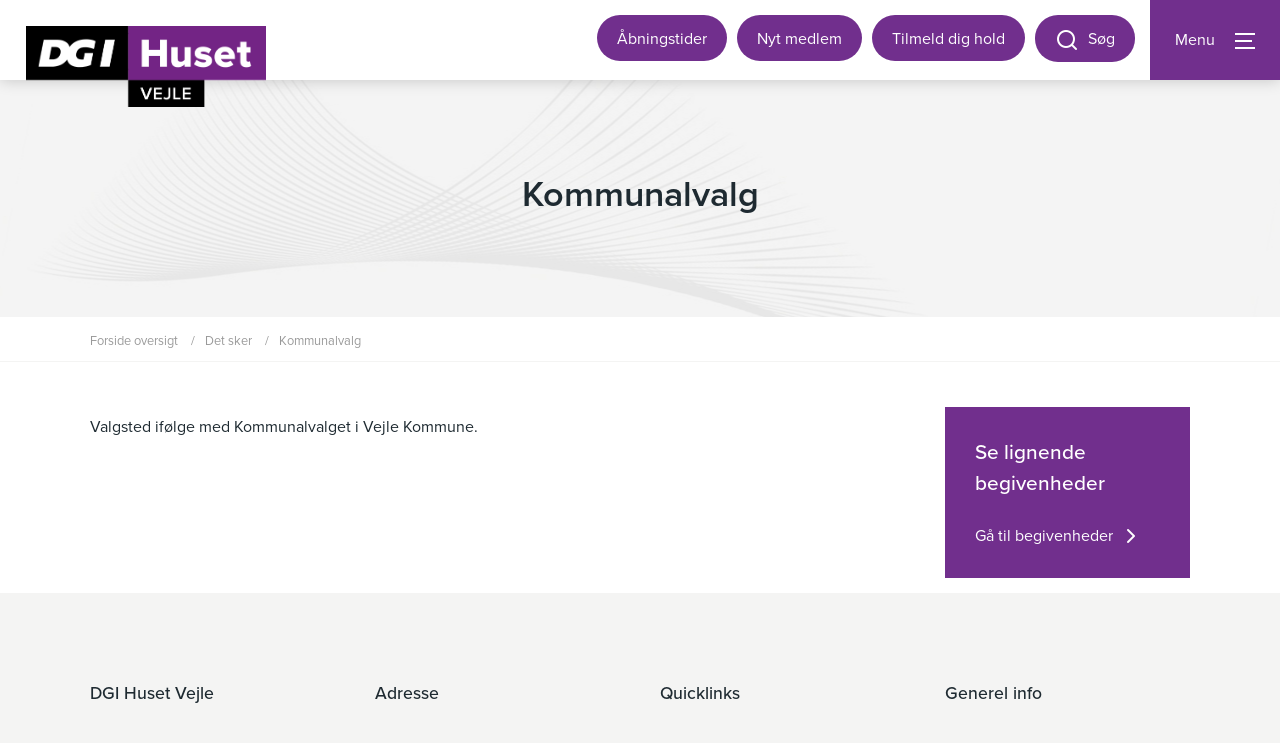

--- FILE ---
content_type: text/html; charset=utf-8
request_url: https://www.dgihusetvejle.dk/da/arrangementer/kommunalvalg/
body_size: 8968
content:

<!DOCTYPE html>
<html lang="da">
<head>

    
    <script type="text/javascript">
        window.dataLayer = window.dataLayer || [];
        function gtag() {
            dataLayer.push(arguments);
        }
        gtag('consent', 'default', {
            ad_storage: 'denied',
            analytics_storage: 'denied',
            wait_for_update: 500,
        });
        gtag('set', 'ads_data_redaction', true);
    </script>

    <meta name="google-site-verification" content="pBJSdeKktVeuF3RGo5m9YBRB7M0TDizSgwqnfzbAPNk" />
    <meta name="msvalidate.01" content="B867599C14A4A2BA63760B81CB8C8DF6" />
    <meta name="facebook-domain-verification" content="63bibe4g4dy20yz75fwahlzcevq23y" />
    
    


<meta charset="utf-8"> 
<meta http-equiv="X-UA-Compatible" content="IE=edge">
<meta name="viewport" content="width=device-width, initial-scale=1, user-scalable=0">

<title>Kommunalvalg - DGI Huset Vejle</title>

<meta name="description" content="" />

<meta property="og:title" content="Kommunalvalg - DGI Huset Vejle" />
<meta property="og:description" content="" />

<meta property="og:site_name" content="dgihusetvejle.dk" />
<meta property="og:url" content="https://www.dgihusetvejle.dk/da/arrangementer/kommunalvalg/" />
<meta property="og:type" content="website" />


    <link rel="apple-touch-icon" sizes="57x57" href="/media/lq5oxmod/dgi-huset-vejle_icon.png?anchor=center&amp;mode=crop&amp;width=57&amp;height=57&amp;rnd=132162331502130000">
    <link rel="apple-touch-icon" sizes="60x60" href="/media/lq5oxmod/dgi-huset-vejle_icon.png?anchor=center&amp;mode=crop&amp;width=60&amp;height=60&amp;rnd=132162331502130000">
    <link rel="apple-touch-icon" sizes="72x72" href="/media/lq5oxmod/dgi-huset-vejle_icon.png?anchor=center&amp;mode=crop&amp;width=72&amp;height=72&amp;rnd=132162331502130000">
    <link rel="apple-touch-icon" sizes="76x76" href="/media/lq5oxmod/dgi-huset-vejle_icon.png?anchor=center&amp;mode=crop&amp;width=76&amp;height=76&amp;rnd=132162331502130000">
    <link rel="apple-touch-icon" sizes="114x114" href="/media/lq5oxmod/dgi-huset-vejle_icon.png?anchor=center&amp;mode=crop&amp;width=114&amp;height=114&amp;rnd=132162331502130000">
    <link rel="apple-touch-icon" sizes="120x120" href="/media/lq5oxmod/dgi-huset-vejle_icon.png?anchor=center&amp;mode=crop&amp;width=120&amp;height=120&amp;rnd=132162331502130000">
    <link rel="apple-touch-icon" sizes="152x152" href="/media/lq5oxmod/dgi-huset-vejle_icon.png?anchor=center&amp;mode=crop&amp;width=152&amp;height=152&amp;rnd=132162331502130000">
    <link rel="apple-touch-icon" sizes="180x180" href="/media/lq5oxmod/dgi-huset-vejle_icon.png?anchor=center&amp;mode=crop&amp;width=180&amp;height=180&amp;rnd=132162331502130000">
    <link rel="icon" type="image/png" href="/media/lq5oxmod/dgi-huset-vejle_icon.png?anchor=center&amp;mode=crop&amp;width=16&amp;height=16&amp;rnd=132162331502130000" sizes="16x16">
    <link rel="icon" type="image/png" href="/media/lq5oxmod/dgi-huset-vejle_icon.png?anchor=center&amp;mode=crop&amp;width=32&amp;height=32&amp;rnd=132162331502130000" sizes="32x32">
    <link rel="icon" type="image/png" href="/media/lq5oxmod/dgi-huset-vejle_icon.png?anchor=center&amp;mode=crop&amp;width=96&amp;height=96&amp;rnd=132162331502130000" sizes="96x96">
    <link rel="icon" type="image/png" href="/media/lq5oxmod/dgi-huset-vejle_icon.png?anchor=center&amp;mode=crop&amp;width=160&amp;height=160&amp;rnd=132162331502130000" sizes="160x160">
    <link rel="icon" type="image/png" href="/media/lq5oxmod/dgi-huset-vejle_icon.png?anchor=center&amp;mode=crop&amp;width=196&amp;height=196&amp;rnd=132162331502130000" sizes="196x196">
    <meta name="msapplication-TileImage" content="/media/lq5oxmod/dgi-huset-vejle_icon.png?anchor=center&amp;mode=crop&amp;width=144&amp;height=144&amp;rnd=132162331502130000">
    <meta name="msapplication-TileColor" content="#FFFFFF">



    <!-- TYPEKIT-->
    <link rel="stylesheet" href="https://use.typekit.net/pfu6mfn.css">

    <!-- STYLES -->
    <link href="/css/style.min.css?v=638682307746479891" rel="stylesheet">

    

    <!-- jquery -->
    <script type="text/javascript" src="/scripts/jquery-2.2.4.min.js"></script>

    <!-- Cookieinformation -->
    <script id="CookieConsent" src="https://policy.app.cookieinformation.com/uc.js"data-culture="DA" type="text/javascript"></script>

    <!-- Umbraco Forms Script -->

    <script src="/scripts/forms/jquery.validate.min.js"></script>
    <script src="/scripts/forms/jquery.validate.unobtrusive.min.js"></script>

    <script>
        window.addEventListener('CookieInformationConsentGiven', function (event) {
           
            
            (function (w, d, s, l, i) {
                w[l] = w[l] || []; w[l].push({
                    'gtm.start':
                        new Date().getTime(), event: 'gtm.js'
                }); var f = d.getElementsByTagName(s)[0],
                    j = d.createElement(s), dl = l != 'dataLayer' ? '&l=' + l : ''; j.async = true; j.src =
                        'https://www.googletagmanager.com/gtm.js?id=' + i + dl; f.parentNode.insertBefore(j, f);
            })(window, document, 'script', 'dataLayer', 'GTM-5LM48TW');
            
         }, false);
    </script>

   

</head>
<body>

    
    <noscript>
        <iframe src="https://www.googletagmanager.com/ns.html?id=GTM-5LM48TW" height="0" width="0" style="display:none;visibility:hidden"></iframe>
    </noscript>


    <header>
        <div class="appbar">
            <div class="header-navigation">
                <section class="main-nav-section">

                        <a class="header-logo" href="/">
                            <img src="/media/sjbdzyjw/logo.png" alt="Logo" />
                        </a>
                </section>

                <section class="shortcuts d-none d-lg-block mt-15">

                        <div class="mr-10 float-left">
                            <span class="btn--primary">
                                <a href="/da/abningstider/" class="d-inline-block">&#197;bningstider</a>
                            </span>
                        </div>
                        <div class="mr-10 float-left">
                            <span class="btn--primary">
                                <a href="https://fitness.flexybox.com/dgivejle/registration/index" class="d-inline-block" target="_blank">Nyt medlem</a>
                            </span>
                        </div>
                        <div class="mr-10 float-left">
                            <span class="btn--primary">
                                <a href="https://fitness.flexybox.com/dgivejle/Public/index?ReturnUrl=%2Fdgivejle" class="d-inline-block" target="_blank">Tilmeld dig hold</a>
                            </span>
                        </div>

                    <div class="float-left mr-10">
                        <span class="btn--primary search-bar-trigger">
                            <a>
                                <i class="icon-search pr-5 h3 align-middle"></i>
                                <span>S&#248;g</span>
                            </a>
                        </span>
                    </div>



                </section>

            </div><!-- \\header navigation -->
            
            <div>
                <span class="mobile-search-btn d-lg-none btn--primary search-bar-trigger">
                    <a>
                        <i class="icon-search h3 align-middle"></i>
                    </a>
                </span>
            </div>

            <div class="burger-menu hide-from-print" id="toggle-mobile-menu">
                <div class="text">Menu</div>
                <div class="bars">
                    <span class="top"></span> 
                    <span class="mid"></span>
                    <span class="bot"></span>
                </div>
            </div><!-- \\ toggle-mobile-navigation -->
        </div>

        <div class="search-popup p-30 p-md-60 p-lg-100">
    <div class="search-wrapper">
        <button class="close-search">
            <span class="d-none d-md-inline">Luk s&#248;gning</span>
            <i class="icon icon-close"></i>
        </button>

        <form method="get" action="/da/soeg" class="m-0">
            <input type="text" name="q" class="search-bar py-10" autocomplete="off" placeholder="S&#248;g p&#229; siden..."
                   data-root="1298" />

            <button class="submit">
                <i class="icon icon-search"></i>
            </button>
        </form>

    </div>
    <div class="pt-15">Tryk enter eller esc for at afslutte s&#248;gning</div>
</div>

<div class="search-overlay"></div>


    </header><!-- \\HEADER -->

    <main class="site pt-60 pt-md-80">

        



<section class="events-page color--bg--white">

    <section class="header-text-section">
       
        <div class="header-text-section__inner" style="background: linear-gradient(rgba(0,0,0,0),transparent)">
            <div class="container">
                <div class="row">
                    <div class="col-12">
                        <div class="editor py-20 py-md-80 text-center">
                            <h1 class="mb-15">Kommunalvalg</h1>
                        </div>
                    </div>
                </div>
            </div>
        </div>

    </section>

    

    

<section class="breadcrumbs py-10">
    <div class="container">
        <div class="row align-items-center">

            <div class="col-9 smaller pt-5 d-none d-md-block">

                <ul class="ul--reset">
                        <li class="float-left">
                            <span class="crumb">
                                <a href="/da/">Forside oversigt</a><span></span>
                            </span>
                            <span class="mx-10">/</span>
                        </li>
                        <li class="float-left">
                            <span class="crumb">
                                <a href="/da/arrangementer/">Det sker</a><span></span>
                            </span>
                            <span class="mx-10">/</span>
                        </li>
                                            <li>
                            <span class="active">
                                Kommunalvalg
                            </span>
                        </li>

                </ul>

            </div>

            
            

        </div>
    </div>
</section><!-- \\ Breadcrumb-->


    <div class="container wide mt-30">
        <div class="row">
            <div class="col-md-9">

                    <div class="mb-15">
                    </div>



                
<div class="row pagebuilder">




    <div class="col-12  editor">
            <div class="editor"><p>Valgsted ifølge med Kommunalvalget i Vejle Kommune. </p></div>

    </div>



</div>


            </div>

            
            <div class="col-md-3">

                <div class="color--bg--primary rounded p-30 my-15">
                    <div class="h4 color--text--white mb-25">Se lignende begivenheder</div>
                    <a href="/da/arrangementer/" class="color--link--white arrow--right">G&#229; til begivenheder</a>
                </div>

                







            </div>
        </div>
    </div>
</section>

    </main><!-- \\ SITE -->

    
<footer class="color--bg--light-grey py-20 py-md-60">
    <div class="container">
        <div class="row">

            
            <div class="col-sm-4 col-lg-3 my-20">
                        <div class="editor">
                            <h5>Adresse</h5>
                            <p><a href="/da/om-os/parkering-og-oversigtskort/" title="Parkering"><strong>Parkering</strong>:</a><br />Vestre Engvej<br />DK-7100 Vejle</p>
<p><strong>Postadresse</strong>:<br />Willy Sørensens Plads 5<br />DK-7100 Vejle</p>
                        </div>

            </div>

            
            <div class="col-sm-4 col-lg-3 my-20">
                        <div class="editor">
                            <h5>Quicklinks</h5>
                            <ul>
                                    <li>
                                        <a href="/da/vaerktoejskasse-events/" class="d-block">V&#230;rkt&#248;jskasse events</a>
                                    </li>
                            </ul>
                        </div>

            </div>

            
            <div class="col-sm-4 col-lg-3 my-20">
                        <div class="editor">
                            <h5>Generel info</h5>
                            <ul>
                                    <li>
                                        <a href="/da/om-os/kontakt-os/" class="d-block">Kontakt os</a>
                                    </li>
                                    <li>
                                        <a href="/da/om-os/parkering-og-oversigtskort/" class="d-block">Parkering og oversigtskort</a>
                                    </li>
                                    <li>
                                        <a href="/da/om-os/cookie-og-privatlivspolitik/" class="d-block">Cookie- og privatlivspolitik</a>
                                    </li>
                            </ul>
                        </div>

            </div>

            
            <div class="col-lg-3 col-sm-6 my-20 order-md-first">

                    <div class="editor">
                        <h5>DGI Huset Vejle</h5>
                        <p>Tlf. 7644 6000</p>
                    </div>

                <div class="my-30 d-none d-sm-block">
                        <a href="https://dk.linkedin.com/company/dgi-huset-vejle" target="_blank" class="mx-10 social-media-icon">
                            <i class="icon-linkedin"></i>
                        </a>

                        <a href="https://www.facebook.com/dgihusetvejle" target="_blank" class="mx-10 social-media-icon">
                            <i class="icon-facebook"></i>
                        </a>

                        <a href="https://www.instagram.com/dgihusetvejle/" target="_blank" class="mx-10 social-media-icon">
                            <i class="icon-instagram"></i>
                        </a>
                </div>
            </div>

        </div>
    </div>
</footer>

        

    <div class="site-alerts">
    </div>

    

<nav class="navigation clearfix d-none d-sm-block hide-scrollbar">
    
    <ul class="level-1 head-level">
            <li class="has-children">
                <a href="/da/abningstider/">&#197;bningstider</a>

                    <div class="show-kids"><span class="icon"></span></div>
    <ul class="level-3">
            <li>
                <a href="/da/abningstider/svoemmehal/">Sv&#248;mmehal</a>


            </li>
            <li>
                <a href="/da/abningstider/fitness/">Fitness</a>


            </li>
            <li>
                <a href="/da/abningstider/cafe-nordic/">Cafe Nordic</a>


            </li>
            <li>
                <a href="/da/abningstider/reception/">Reception</a>


            </li>
            <li>
                <a href="/da/abningstider/opening-hours/">Opening hours</a>


            </li>
    </ul>
            </li>
            <li class="current">
                <a href="/da/arrangementer/">Det sker</a>

            </li>
            <li class="has-children">
                <a href="/da/traening/">Tr&#230;ning</a>

                    <div class="show-kids"><span class="icon"></span></div>
    <ul class="level-3">
            <li>
                <a href="/da/traening/events/">Events</a>


            </li>
            <li class="has-children">
                <a href="/da/traening/traen-i-fitness/">Tr&#230;n i fitness</a>


                    <div class="show-kids"><span class="icon"></span></div>
    <ul class="level-4">
            <li>
                <a href="/da/traening/traen-i-fitness/fitness-udstyr/">Fitness udstyr</a>


            </li>
            <li>
                <a href="/da/traening/traen-i-fitness/husregler-i-fitness/">Husregler i fitness</a>


            </li>
            <li>
                <a href="/da/traening/traen-i-fitness/fremvisning-af-maskiner/">Fremvisning af maskiner</a>


            </li>
            <li>
                <a href="/da/traening/traen-i-fitness/feedback-og-forslag/">Feedback og forslag</a>


            </li>
    </ul>
            </li>
            <li class="has-children">
                <a href="/da/traening/holdplan/">Holdplan</a>


                    <div class="show-kids"><span class="icon"></span></div>
    <ul class="level-4">
            <li>
                <a href="/da/traening/holdplan/indoor-cycling/">Indoor Cycling</a>


            </li>
            <li class="has-children">
                <a href="/da/traening/holdplan/udendoerstraening/">Udend&#248;rstr&#230;ning</a>


                    <div class="show-kids"><span class="icon"></span></div>
    <ul class="level-5">
            <li>
                <a href="/da/traening/holdplan/udendoerstraening/puls-styrke-i-noerremarksskoven/">Puls &amp; Styrke i N&#248;rremarksskoven</a>


            </li>
            <li>
                <a href="/da/traening/holdplan/udendoerstraening/puls-styrke-i-soendermarksskoven/">Puls &amp; Styrke i S&#248;ndermarksskoven</a>


            </li>
    </ul>
            </li>
            <li class="has-children">
                <a href="/da/traening/holdplan/stabilitet-staerk-ryg/">Stabilitet &amp; st&#230;rk ryg</a>


                    <div class="show-kids"><span class="icon"></span></div>
    <ul class="level-5">
            <li>
                <a href="/da/traening/holdplan/stabilitet-staerk-ryg/trx/">TRX</a>


            </li>
            <li>
                <a href="/da/traening/holdplan/stabilitet-staerk-ryg/pilates/">Pilates</a>


            </li>
            <li>
                <a href="/da/traening/holdplan/stabilitet-staerk-ryg/staerk-ryg/">St&#230;rk ryg</a>


            </li>
            <li>
                <a href="/da/traening/holdplan/stabilitet-staerk-ryg/body-bold/">Body bold</a>


            </li>
    </ul>
            </li>
            <li class="has-children">
                <a href="/da/traening/holdplan/styrketraen-paa-hold/">Styrketr&#230;n p&#229; hold</a>


                    <div class="show-kids"><span class="icon"></span></div>
    <ul class="level-5">
            <li>
                <a href="/da/traening/holdplan/styrketraen-paa-hold/go-strong/">Go Strong</a>


            </li>
            <li>
                <a href="/da/traening/holdplan/styrketraen-paa-hold/core/">Core</a>


            </li>
            <li>
                <a href="/da/traening/holdplan/styrketraen-paa-hold/styrketraening-2/">Styrketr&#230;ning 2</a>


            </li>
            <li>
                <a href="/da/traening/holdplan/styrketraen-paa-hold/cross-fitness/">Cross Fitness</a>


            </li>
            <li>
                <a href="/da/traening/holdplan/styrketraen-paa-hold/styrketraening-1/">Styrketr&#230;ning 1</a>


            </li>
    </ul>
            </li>
            <li class="has-children">
                <a href="/da/traening/holdplan/puls-styrke/">Puls &amp; styrke</a>


                    <div class="show-kids"><span class="icon"></span></div>
    <ul class="level-5">
            <li>
                <a href="/da/traening/holdplan/puls-styrke/tabata/">Tabata</a>


            </li>
            <li>
                <a href="/da/traening/holdplan/puls-styrke/fatburner/">Fatburner</a>


            </li>
            <li>
                <a href="/da/traening/holdplan/puls-styrke/cirkeltraening/">Cirkeltr&#230;ning</a>


            </li>
            <li>
                <a href="/da/traening/holdplan/puls-styrke/workout-of-the-day/">Workout of the day</a>


            </li>
            <li>
                <a href="/da/traening/holdplan/puls-styrke/step-fitness/">Step Fitness</a>


            </li>
    </ul>
            </li>
            <li class="has-children">
                <a href="/da/traening/holdplan/reformer/">Reformer</a>


                    <div class="show-kids"><span class="icon"></span></div>
    <ul class="level-5">
            <li>
                <a href="/da/traening/holdplan/reformer/reformer-generelt/">Reformer generelt</a>


            </li>
            <li>
                <a href="/da/traening/holdplan/reformer/reformer-pilates/">Reformer Pilates</a>


            </li>
            <li>
                <a href="/da/traening/holdplan/reformer/reformer-power/">Reformer Power</a>


            </li>
            <li>
                <a href="/da/traening/holdplan/reformer/reformer-for-mor/">Reformer for mor</a>


            </li>
            <li>
                <a href="/da/traening/holdplan/reformer/personlig-traening-i-reformer/">Personlig tr&#230;ning i reformer</a>


            </li>
            <li>
                <a href="/da/traening/holdplan/reformer/reformer-mix/">Reformer Mix</a>


            </li>
            <li>
                <a href="/da/traening/holdplan/reformer/reformer-begynder/">Reformer begynder</a>


            </li>
    </ul>
            </li>
            <li class="has-children">
                <a href="/da/traening/holdplan/yoga/">Yoga</a>


                    <div class="show-kids"><span class="icon"></span></div>
    <ul class="level-5">
            <li>
                <a href="/da/traening/holdplan/yoga/hatha-yoga/">Hatha Yoga</a>


            </li>
            <li>
                <a href="/da/traening/holdplan/yoga/yin-yoga/">Yin Yoga</a>


            </li>
            <li>
                <a href="/da/traening/holdplan/yoga/hot-yin-yoga/">Hot Yin Yoga</a>


            </li>
            <li>
                <a href="/da/traening/holdplan/yoga/yoga-for-maend/">Yoga for m&#230;nd</a>


            </li>
            <li>
                <a href="/da/traening/holdplan/yoga/hot-yoga/">Hot Yoga</a>


            </li>
            <li>
                <a href="/da/traening/holdplan/yoga/generelt-om-yoga/">Generelt om yoga</a>


            </li>
    </ul>
            </li>
            <li>
                <a href="/da/traening/holdplan/dance-fit/">Dance Fit</a>


            </li>
            <li>
                <a href="/da/traening/holdplan/energi-til-livet/">Energi til livet</a>


            </li>
    </ul>
            </li>
            <li class="has-children">
                <a href="/da/traening/traeningsforloeb/">Tr&#230;ningsforl&#248;b</a>


                    <div class="show-kids"><span class="icon"></span></div>
    <ul class="level-4">
            <li>
                <a href="/da/traening/traeningsforloeb/traek-vejret/">Tr&#230;k vejret</a>


            </li>
            <li>
                <a href="/da/traening/traeningsforloeb/cycling-for-begyndere/">Cycling for begyndere</a>


            </li>
            <li>
                <a href="/da/traening/traeningsforloeb/reformer-for-gravide/">Reformer for gravide</a>


            </li>
            <li>
                <a href="/da/traening/traeningsforloeb/plus-pigerne/">Plus pigerne</a>


            </li>
            <li>
                <a href="/da/traening/traeningsforloeb/step-fitness-for-begyndere/">Step Fitness for begyndere</a>


            </li>
            <li>
                <a href="/da/traening/traeningsforloeb/ud-af-hovedet-ned-i-kroppen/">Ud af hovedet, ned i kroppen</a>


            </li>
            <li>
                <a href="/da/traening/traeningsforloeb/fut/">F.U.T.</a>


            </li>
    </ul>
            </li>
            <li class="has-children">
                <a href="/da/traening/personlig-traening/">Personlig tr&#230;ning</a>


                    <div class="show-kids"><span class="icon"></span></div>
    <ul class="level-4">
            <li>
                <a href="/da/traening/personlig-traening/mette-gotsch/">Mette Gotsch</a>


            </li>
            <li>
                <a href="/da/traening/personlig-traening/thomas-falk/">Thomas Falk</a>


            </li>
            <li>
                <a href="/da/traening/personlig-traening/ghita/">Ghita</a>


            </li>
    </ul>
            </li>
            <li class="has-children">
                <a href="/da/traening/traening-for-gravide/">Tr&#230;ning for gravide</a>


                    <div class="show-kids"><span class="icon"></span></div>
    <ul class="level-4">
            <li>
                <a href="/da/traening/traening-for-gravide/reformer-for-gravide/">Reformer for gravide</a>


            </li>
            <li>
                <a href="/da/traening/traening-for-gravide/trx-for-mor-og-far/">TRX for mor og far</a>


            </li>
            <li>
                <a href="/da/traening/traening-for-gravide/generelt-om-gravid-traening/">Generelt om gravid tr&#230;ning</a>


            </li>
            <li>
                <a href="/da/traening/traening-for-gravide/reformer-for-mor/">Reformer for mor</a>


            </li>
            <li>
                <a href="/da/traening/traening-for-gravide/mor-i-form/">Mor i form</a>


            </li>
            <li>
                <a href="/da/traening/traening-for-gravide/yoga-for-gravide/">Yoga for gravide</a>


            </li>
            <li>
                <a href="/da/traening/traening-for-gravide/aquamama-for-gravide/">Aquamama for gravide</a>


            </li>
    </ul>
            </li>
            <li class="has-children">
                <a href="/da/traening/traening-med-baby/">Tr&#230;ning med baby</a>


                    <div class="show-kids"><span class="icon"></span></div>
    <ul class="level-4">
            <li>
                <a href="/da/traening/traening-med-baby/efterfoedselstraening/">Efterf&#248;dselstr&#230;ning</a>


            </li>
            <li>
                <a href="/da/traening/traening-med-baby/babysvoemning/">Babysv&#248;mning</a>


            </li>
            <li>
                <a href="/da/traening/traening-med-baby/babymotorik-3-6-mdr-forloeb/">Babymotorik 3-6 mdr. forl&#248;b</a>


            </li>
            <li>
                <a href="/da/traening/traening-med-baby/trx-for-mor-og-far/">TRX for mor og far</a>


            </li>
            <li>
                <a href="/da/traening/traening-med-baby/mor-i-form/">Mor i form</a>


            </li>
            <li>
                <a href="/da/traening/traening-med-baby/reformer-for-mor/">Reformer for mor</a>


            </li>
            <li>
                <a href="/da/traening/traening-med-baby/babymotorik-7-12-mdr/">Babymotorik 7-12 mdr.</a>


            </li>
    </ul>
            </li>
            <li class="has-children">
                <a href="/da/traening/traening-10-14-aar/">Tr&#230;ning 10-14 &#229;r</a>


                    <div class="show-kids"><span class="icon"></span></div>
    <ul class="level-4">
            <li>
                <a href="/da/traening/traening-10-14-aar/familiefitness/">Familiefitness</a>


            </li>
            <li>
                <a href="/da/traening/traening-10-14-aar/dance-fit-10-14-aar/">Dance Fit 10-14 &#229;r</a>


            </li>
            <li>
                <a href="/da/traening/traening-10-14-aar/aktive-familier/">Aktive familier</a>


            </li>
    </ul>
            </li>
            <li class="has-children">
                <a href="/da/traening/traening-for-seniorer/">Tr&#230;ning for seniorer</a>


                    <div class="show-kids"><span class="icon"></span></div>
    <ul class="level-4">
            <li>
                <a href="/da/traening/traening-for-seniorer/senior-i-fitness/">Senior i fitness</a>


            </li>
            <li class="has-children">
                <a href="/da/traening/traening-for-seniorer/senior-hold/">Senior hold</a>


                    <div class="show-kids"><span class="icon"></span></div>
    <ul class="level-5">
            <li>
                <a href="/da/traening/traening-for-seniorer/senior-hold/senior-styrk-dig/">Senior styrk dig</a>


            </li>
    </ul>
            </li>
    </ul>
            </li>
            <li>
                <a href="/da/traening/book-en-bane/">Book en bane</a>


            </li>
            <li class="has-children">
                <a href="/da/traening/medlemsfordele/">Medlemsfordele</a>


                    <div class="show-kids"><span class="icon"></span></div>
    <ul class="level-4">
            <li>
                <a href="/da/traening/medlemsfordele/osteopati/">Osteopati</a>


            </li>
            <li>
                <a href="/da/traening/medlemsfordele/behandlergaarden-vejle/">Behandlerg&#229;rden Vejle</a>


            </li>
            <li>
                <a href="/da/traening/medlemsfordele/loeberen-vejle/">L&#248;beren Vejle</a>


            </li>
    </ul>
            </li>
            <li>
                <a href="/da/traening/priser/">Priser</a>


            </li>
            <li class="has-children">
                <a href="/da/traening/betingelser/">Betingelser</a>


                    <div class="show-kids"><span class="icon"></span></div>
    <ul class="level-4">
            <li>
                <a href="/da/traening/betingelser/handelsbetingelser/">Handelsbetingelser</a>


            </li>
    </ul>
            </li>
    </ul>
            </li>
            <li class="has-children">
                <a href="/da/svoemmehal/">Sv&#248;mmehal</a>

                    <div class="show-kids"><span class="icon"></span></div>
    <ul class="level-3">
            <li class="has-children">
                <a href="/da/svoemmehal/events-arrangementer/">Events &amp; arrangementer</a>


                    <div class="show-kids"><span class="icon"></span></div>
    <ul class="level-4">
            <li>
                <a href="/da/svoemmehal/events-arrangementer/boernefoedselsdag/">B&#248;rnef&#248;dselsdag</a>


            </li>
            <li>
                <a href="/da/svoemmehal/events-arrangementer/hiit-sauna-isbad/">HIIT, sauna &amp; isbad</a>


            </li>
            <li>
                <a href="/da/svoemmehal/events-arrangementer/aqua-disco/">Aqua Disco</a>


            </li>
            <li>
                <a href="/da/svoemmehal/events-arrangementer/wellness-voksentid/">Wellness &amp; voksentid</a>


            </li>
            <li>
                <a href="/da/svoemmehal/events-arrangementer/grupper-paa-20-personer-eller-der-over/">Grupper p&#229; 20 personer eller der over</a>


            </li>
            <li class="has-children">
                <a href="/da/svoemmehal/events-arrangementer/traeningsophold/">Tr&#230;ningsophold</a>


                    <div class="show-kids"><span class="icon"></span></div>
    <ul class="level-5">
            <li>
                <a href="/da/svoemmehal/events-arrangementer/traeningsophold/send-en-forespoergsel/">Send en foresp&#248;rgsel</a>


            </li>
    </ul>
            </li>
            <li>
                <a href="/da/svoemmehal/events-arrangementer/babyfoto-i-vand/">Babyfoto i vand</a>


            </li>
            <li>
                <a href="/da/svoemmehal/events-arrangementer/weekendgus/">WeekendGus</a>


            </li>
            <li>
                <a href="/da/svoemmehal/events-arrangementer/gys-gus/">Gys &amp; Gus</a>


            </li>
    </ul>
            </li>
            <li class="has-children">
                <a href="/da/svoemmehal/sup-loebetaeppe-kajak-og-leg/">SUP, l&#248;bet&#230;ppe, kajak og leg</a>


                    <div class="show-kids"><span class="icon"></span></div>
    <ul class="level-4">
            <li>
                <a href="/da/svoemmehal/sup-loebetaeppe-kajak-og-leg/sup/">SUP</a>


            </li>
            <li>
                <a href="/da/svoemmehal/sup-loebetaeppe-kajak-og-leg/kajak/">Kajak</a>


            </li>
            <li>
                <a href="/da/svoemmehal/sup-loebetaeppe-kajak-og-leg/tid-og-banetaeller/">Tid og banet&#230;ller</a>


            </li>
    </ul>
            </li>
            <li class="has-children">
                <a href="/da/svoemmehal/traen-paa-hold-i-vand/">Tr&#230;n p&#229; hold i vand</a>


                    <div class="show-kids"><span class="icon"></span></div>
    <ul class="level-4">
            <li>
                <a href="/da/svoemmehal/traen-paa-hold-i-vand/babysvoemning/">Babysv&#248;mning</a>


            </li>
            <li>
                <a href="/da/svoemmehal/traen-paa-hold-i-vand/aqua-fitness/">Aqua Fitness</a>


            </li>
            <li>
                <a href="/da/svoemmehal/traen-paa-hold-i-vand/aquagym/">Aquagym</a>


            </li>
            <li>
                <a href="/da/svoemmehal/traen-paa-hold-i-vand/saunagus/">Saunagus</a>


            </li>
            <li>
                <a href="/da/svoemmehal/traen-paa-hold-i-vand/aquamama-for-gravide/">Aquamama for gravide</a>


            </li>
            <li>
                <a href="/da/svoemmehal/traen-paa-hold-i-vand/svoem-og-leg-3-5-aar/">Sv&#248;m og leg 3-5 &#229;r</a>


            </li>
            <li>
                <a href="/da/svoemmehal/traen-paa-hold-i-vand/baby-tumlesvoemning-1-3-aar/">Baby &amp; tumlesv&#248;mning 1-3 &#229;r</a>


            </li>
    </ul>
            </li>
            <li class="has-children">
                <a href="/da/svoemmehal/lukkede-forloeb-i-vand/">Lukkede forl&#248;b i vand</a>


                    <div class="show-kids"><span class="icon"></span></div>
    <ul class="level-4">
            <li>
                <a href="/da/svoemmehal/lukkede-forloeb-i-vand/svoemmeundervisning-for-boern-og-voksne/">Sv&#248;mmeundervisning for b&#248;rn og voksne</a>


            </li>
            <li>
                <a href="/da/svoemmehal/lukkede-forloeb-i-vand/plus-pigerne-i-vand/">Plus pigerne i vand</a>


            </li>
            <li>
                <a href="/da/svoemmehal/lukkede-forloeb-i-vand/hold-vejret/">Hold vejret</a>


            </li>
            <li>
                <a href="/da/svoemmehal/lukkede-forloeb-i-vand/hiit-sauna-isbad/">HIIT, sauna &amp; isbad</a>


            </li>
            <li>
                <a href="/da/svoemmehal/lukkede-forloeb-i-vand/aquamama-for-gravide/">Aquamama for gravide</a>


            </li>
            <li>
                <a href="/da/svoemmehal/lukkede-forloeb-i-vand/udspring/">Udspring</a>


            </li>
    </ul>
            </li>
            <li>
                <a href="/da/svoemmehal/wellness-i-svoemmehallen/">Wellness i sv&#248;mmehallen</a>


            </li>
            <li class="has-children">
                <a href="/da/svoemmehal/priser/">Priser</a>


                    <div class="show-kids"><span class="icon"></span></div>
    <ul class="level-4">
            <li>
                <a href="/da/svoemmehal/priser/gavekort/">Gavekort</a>


            </li>
            <li>
                <a href="/da/svoemmehal/priser/nye-priser-pr-14-2023/">Nye priser pr. 1/4 2023</a>


            </li>
            <li>
                <a href="/da/svoemmehal/priser/priser-voksen/">Priser voksen</a>


            </li>
            <li>
                <a href="/da/svoemmehal/priser/priser-barn/">Priser barn</a>


            </li>
            <li>
                <a href="/da/svoemmehal/priser/priser-badminton-og-pickleball/">Priser badminton og pickleball</a>


            </li>
    </ul>
            </li>
            <li>
                <a href="/da/svoemmehal/praktisk-info/">Praktisk info</a>


            </li>
            <li class="has-children">
                <a href="/da/svoemmehal/svoemmehals-faciliteter/">Sv&#248;mmehals faciliteter</a>


                    <div class="show-kids"><span class="icon"></span></div>
    <ul class="level-4">
            <li>
                <a href="/da/svoemmehal/svoemmehals-faciliteter/traeningsudstyr-sportsbassin/">Tr&#230;ningsudstyr sportsbassin</a>


            </li>
            <li>
                <a href="/da/svoemmehal/svoemmehals-faciliteter/oversigt-svoemmehal/">Oversigt sv&#248;mmehal</a>


            </li>
    </ul>
            </li>
            <li>
                <a href="/da/svoemmehal/handicapforhold/">Handicapforhold</a>


            </li>
            <li>
                <a href="/da/svoemmehal/bassinlivredderproeve/">Bassinlivredderpr&#248;ve</a>


            </li>
            <li>
                <a href="/da/svoemmehal/betingelser/">Betingelser</a>


            </li>
            <li class="has-children">
                <a href="/da/svoemmehal/medlemsfordele/">Medlemsfordele</a>


                    <div class="show-kids"><span class="icon"></span></div>
    <ul class="level-4">
            <li>
                <a href="/da/svoemmehal/medlemsfordele/osteopati/">Osteopati</a>


            </li>
            <li>
                <a href="/da/svoemmehal/medlemsfordele/behandlergaarden-vejle/">Behandlerg&#229;rden Vejle</a>


            </li>
            <li>
                <a href="/da/svoemmehal/medlemsfordele/loeberen-vejle/">L&#248;beren Vejle</a>


            </li>
    </ul>
            </li>
    </ul>
            </li>
            <li class="has-children">
                <a href="/da/moeder-konferencer/">M&#248;der &amp; konferencer</a>

                    <div class="show-kids"><span class="icon"></span></div>
    <ul class="level-3">
            <li>
                <a href="/da/moeder-konferencer/moedepakker-og-lokaler/">M&#248;depakker og lokaler</a>


            </li>
            <li>
                <a href="/da/moeder-konferencer/lokaleoversigt/">Lokaleoversigt</a>


            </li>
            <li>
                <a href="/da/moeder-konferencer/konference/">Konference</a>


            </li>
            <li>
                <a href="/da/moeder-konferencer/maden-i-dgi-huset-vejle/">Maden i DGI Huset Vejle</a>


            </li>
            <li>
                <a href="/da/moeder-konferencer/central-beliggenhed-i-groenne-omgivelser/">Central beliggenhed i gr&#248;nne omgivelser</a>


            </li>
            <li>
                <a href="/da/moeder-konferencer/raadgivning-til-dit-arrangement/">R&#229;dgivning til dit arrangement</a>


            </li>
            <li class="has-children">
                <a href="/da/moeder-konferencer/walk-and-talk/">Walk and talk</a>


                    <div class="show-kids"><span class="icon"></span></div>
    <ul class="level-4">
            <li>
                <a href="/da/moeder-konferencer/walk-and-talk/de-fem-soestre/">De fem s&#248;stre</a>


            </li>
            <li>
                <a href="/da/moeder-konferencer/walk-and-talk/byparken/">Byparken</a>


            </li>
            <li>
                <a href="/da/moeder-konferencer/walk-and-talk/kongens-kaer/">Kongens K&#230;r</a>


            </li>
            <li>
                <a href="/da/moeder-konferencer/walk-and-talk/vejle-a/">Vejle &#197;</a>


            </li>
            <li>
                <a href="/da/moeder-konferencer/walk-and-talk/ny-rosborg/">Ny Rosborg</a>


            </li>
    </ul>
            </li>
            <li>
                <a href="/da/moeder-konferencer/standard-av-moedelokaler/">Standard AV m&#248;delokaler</a>


            </li>
            <li>
                <a href="/da/moeder-konferencer/hybridmoeder/">Hybridm&#248;der</a>


            </li>
            <li>
                <a href="/da/moeder-konferencer/kontakt-bookingafdelingen/">Kontakt bookingafdelingen</a>


            </li>
            <li class="has-children">
                <a href="/da/moeder-konferencer/moedeaktiviteter/">M&#248;deaktiviteter</a>


                    <div class="show-kids"><span class="icon"></span></div>
    <ul class="level-4">
            <li>
                <a href="/da/moeder-konferencer/moedeaktiviteter/power-talks-30-min/">Power Talks | 30 min.</a>


            </li>
            <li>
                <a href="/da/moeder-konferencer/moedeaktiviteter/move-breaks-30-min/">Move breaks | 30 min.</a>


            </li>
    </ul>
            </li>
    </ul>
            </li>
            <li class="has-children">
                <a href="/da/firmaevent/">Firmaevent</a>

                    <div class="show-kids"><span class="icon"></span></div>
    <ul class="level-3">
            <li>
                <a href="/da/firmaevent/firmajulefrokost/">Firmajulefrokost</a>


            </li>
            <li>
                <a href="/da/firmaevent/firmafest/">Firmafest</a>


            </li>
            <li>
                <a href="/da/firmaevent/reception/">Reception</a>


            </li>
            <li class="has-children">
                <a href="/da/firmaevent/lokaler-til-fest-middag-reception/">Lokaler til fest, middag &amp; reception</a>


                    <div class="show-kids"><span class="icon"></span></div>
    <ul class="level-4">
            <li>
                <a href="/da/firmaevent/lokaler-til-fest-middag-reception/drikkevarer-bar/">Drikkevarer &amp; bar</a>


            </li>
            <li>
                <a href="/da/firmaevent/lokaler-til-fest-middag-reception/hal-1-max-450-middagsgaester/">Hal 1 | max 450 middagsg&#230;ster</a>


            </li>
            <li>
                <a href="/da/firmaevent/lokaler-til-fest-middag-reception/hal-4-max-2300-middagsgaester/">Hal 4 | max 2.300 middagsg&#230;ster</a>


            </li>
            <li>
                <a href="/da/firmaevent/lokaler-til-fest-middag-reception/spektrum-max-1400-middagsgaester/">Spektrum | max 1.400 middagsg&#230;ster</a>


            </li>
            <li>
                <a href="/da/firmaevent/lokaler-til-fest-middag-reception/p-vest/">P-VEST</a>


            </li>
            <li>
                <a href="/da/firmaevent/lokaler-til-fest-middag-reception/torvet/">Torvet</a>


            </li>
            <li>
                <a href="/da/firmaevent/lokaler-til-fest-middag-reception/boelgelaenden/">B&#248;lgel&#230;nden</a>


            </li>
    </ul>
            </li>
    </ul>
            </li>
            <li class="has-children">
                <a href="/da/messer/">Messer</a>

                    <div class="show-kids"><span class="icon"></span></div>
    <ul class="level-3">
            <li>
                <a href="/da/messer/messeforplejning/">Messeforplejning</a>


            </li>
            <li>
                <a href="/da/messer/hal-1-1021-m2/">Hal 1 - 1.021 m2</a>


            </li>
            <li>
                <a href="/da/messer/hal-4-3800-m2/">Hal 4 - 3.800 m2</a>


            </li>
            <li>
                <a href="/da/messer/spektrum-3200-m2/">Spektrum - 3.200 m2</a>


            </li>
    </ul>
            </li>
            <li class="has-children">
                <a href="/da/vaerktoejskasse-events/">V&#230;rkt&#248;jskasse events</a>

                    <div class="show-kids"><span class="icon"></span></div>
    <ul class="level-3">
            <li>
                <a href="/da/vaerktoejskasse-events/spektrum-praktiske-informationer/">Spektrum - praktiske informationer</a>


            </li>
            <li>
                <a href="/da/vaerktoejskasse-events/hal-1-praktiske-informationer/">Hal 1 - praktiske informationer</a>


            </li>
            <li>
                <a href="/da/vaerktoejskasse-events/hal-4-praktiske-informationer/">Hal 4 - praktiske informationer</a>


            </li>
            <li>
                <a href="/da/vaerktoejskasse-events/hal-5-praktiske-informationer/">Hal 5 - praktiske informationer</a>


            </li>
            <li>
                <a href="/da/vaerktoejskasse-events/flagstaenger-og-bannerplads/">Flagst&#230;nger og bannerplads</a>


            </li>
            <li>
                <a href="/da/vaerktoejskasse-events/scene-stoerrelser-og-muligheder/">Scene - st&#248;rrelser og muligheder</a>


            </li>
    </ul>
            </li>
            <li class="has-children">
                <a href="/da/cafeen/">Caf&#233;en</a>

                    <div class="show-kids"><span class="icon"></span></div>
    <ul class="level-3">
            <li class="has-children">
                <a href="/da/cafeen/mad-ud-af-huset/">Mad ud af huset</a>


                    <div class="show-kids"><span class="icon"></span></div>
    <ul class="level-4">
            <li>
                <a href="/da/cafeen/mad-ud-af-huset/fredagstapas/">Fredagstapas</a>


            </li>
    </ul>
            </li>
            <li>
                <a href="/da/cafeen/privat-fest/">Privat fest</a>


            </li>
            <li>
                <a href="/da/cafeen/kontrolrapport-foedevarestyrelsen/">Kontrolrapport, F&#248;devarestyrelsen</a>


            </li>
    </ul>
            </li>
            <li>
                <a href="/da/foreninger-i-huset/">Foreninger i huset</a>

            </li>
            <li class="has-children">
                <a href="/da/om-os/">Om os</a>

                    <div class="show-kids"><span class="icon"></span></div>
    <ul class="level-3">
            <li class="has-children">
                <a href="/da/om-os/kontakt-os/">Kontakt os</a>


                    <div class="show-kids"><span class="icon"></span></div>
    <ul class="level-4">
            <li>
                <a href="/da/om-os/kontakt-os/booking-konference/">Booking &amp; Konference</a>


            </li>
            <li>
                <a href="/da/om-os/kontakt-os/ledergruppe/">Ledergruppe</a>


            </li>
    </ul>
            </li>
            <li>
                <a href="/da/om-os/parkering-og-oversigtskort/">Parkering og oversigtskort</a>


            </li>
            <li>
                <a href="/da/om-os/fond-bestyrelse/">Fond &amp; bestyrelse</a>


            </li>
            <li>
                <a href="/da/om-os/partnerskaber/">Partnerskaber</a>


            </li>
            <li class="has-children">
                <a href="/da/om-os/job/">Job</a>


                    <div class="show-kids"><span class="icon"></span></div>
    <ul class="level-4">
            <li>
                <a href="/da/om-os/job/timeloennet-livredder-til-dgi-huset-vejle/">Timel&#248;nnet livredder til DGI Huset Vejle</a>


            </li>
    </ul>
            </li>
            <li>
                <a href="/da/om-os/cookie-og-privatlivspolitik/">Cookie- og privatlivspolitik</a>


            </li>
            <li>
                <a href="/da/om-os/whistleblowerordning/">Whistleblowerordning</a>


            </li>
    </ul>
            </li>
    </ul>
</nav>


    


    <div class="cn d-sm-none">
        <div class="cn__wrapper">
            
            
                <div class="cn__close">
                    <div class="icon icon-close"></div>
                </div>
            

            <div class="cn__inner">
      
                <!-- MAIN FIRST LEVEL-->
                <ul class="cn__main-level">

                    <li class="cn__level-back__item">
                        
                    </li>

<li class="cn__item">
                            <a class="cn__link" href="/da/abningstider/">&#197;bningstider</a>
                                <span class="cn__open__sub-level"><span class="icon icon-right"></span></span>
                        </li>
    <ul class="cn__sub-level" data-page-id="1190">
        
        <li class="cn__level-back__item">
            <a class="cn__level-back__link" href="#">
                <span class="icon icon-left"></span>
                <span>Tilbage til Forside oversigt</span>
            </a>
        </li>
 
            <li class="cn__item">
                <a class="cn__link" href="/da/abningstider/svoemmehal/">Sv&#248;mmehal</a>

            </li>
            <li class="cn__item">
                <a class="cn__link" href="/da/abningstider/fitness/">Fitness</a>

            </li>
            <li class="cn__item">
                <a class="cn__link" href="/da/abningstider/cafe-nordic/">Cafe Nordic</a>

            </li>
            <li class="cn__item">
                <a class="cn__link" href="/da/abningstider/reception/">Reception</a>

            </li>
            <li class="cn__item">
                <a class="cn__link" href="/da/abningstider/opening-hours/">Opening hours</a>

            </li>
    </ul>
<li class="cn__item">
                            <a class="cn__link" href="/da/arrangementer/">Arrangementer</a>
                        </li>
<li class="cn__item">
                            <a class="cn__link" href="/da/traening/">Tr&#230;ning</a>
                                <span class="cn__open__sub-level"><span class="icon icon-right"></span></span>
                        </li>
    <ul class="cn__sub-level" data-page-id="1107">
        
        <li class="cn__level-back__item">
            <a class="cn__level-back__link" href="#">
                <span class="icon icon-left"></span>
                <span>Tilbage til Forside oversigt</span>
            </a>
        </li>
 
            <li class="cn__item">
                <a class="cn__link" href="/da/traening/events/">Events</a>

            </li>
            <li class="cn__item">
                <a class="cn__link" href="/da/traening/traen-i-fitness/">Tr&#230;n i fitness</a>

                    <span class="cn__open__sub-level"><span class="icon icon-right"></span></span>
            </li>
    <ul class="cn__sub-level" data-page-id="1401">
        
        <li class="cn__level-back__item">
            <a class="cn__level-back__link" href="#">
                <span class="icon icon-left"></span>
                <span>Tilbage til Tr&#230;ning</span>
            </a>
        </li>
 
            <li class="cn__item">
                <a class="cn__link" href="/da/traening/traen-i-fitness/fitness-udstyr/">Fitness udstyr</a>

            </li>
            <li class="cn__item">
                <a class="cn__link" href="/da/traening/traen-i-fitness/husregler-i-fitness/">Husregler i fitness</a>

            </li>
            <li class="cn__item">
                <a class="cn__link" href="/da/traening/traen-i-fitness/fremvisning-af-maskiner/">Fremvisning af maskiner</a>

            </li>
            <li class="cn__item">
                <a class="cn__link" href="/da/traening/traen-i-fitness/feedback-og-forslag/">Feedback og forslag</a>

            </li>
    </ul>
            <li class="cn__item">
                <a class="cn__link" href="/da/traening/holdplan/">Holdplan</a>

                    <span class="cn__open__sub-level"><span class="icon icon-right"></span></span>
            </li>
    <ul class="cn__sub-level" data-page-id="1699">
        
        <li class="cn__level-back__item">
            <a class="cn__level-back__link" href="#">
                <span class="icon icon-left"></span>
                <span>Tilbage til Tr&#230;ning</span>
            </a>
        </li>
 
            <li class="cn__item">
                <a class="cn__link" href="/da/traening/holdplan/indoor-cycling/">Indoor Cycling</a>

            </li>
            <li class="cn__item">
                <a class="cn__link" href="/da/traening/holdplan/udendoerstraening/">Udend&#248;rstr&#230;ning</a>

                    <span class="cn__open__sub-level"><span class="icon icon-right"></span></span>
            </li>
    <ul class="cn__sub-level" data-page-id="4524">
        
        <li class="cn__level-back__item">
            <a class="cn__level-back__link" href="#">
                <span class="icon icon-left"></span>
                <span>Tilbage til Holdplan</span>
            </a>
        </li>
 
            <li class="cn__item">
                <a class="cn__link" href="/da/traening/holdplan/udendoerstraening/puls-styrke-i-noerremarksskoven/">Puls &amp; Styrke i N&#248;rremarksskoven</a>

            </li>
            <li class="cn__item">
                <a class="cn__link" href="/da/traening/holdplan/udendoerstraening/puls-styrke-i-soendermarksskoven/">Puls &amp; Styrke i S&#248;ndermarksskoven</a>

            </li>
    </ul>
            <li class="cn__item">
                <a class="cn__link" href="/da/traening/holdplan/stabilitet-staerk-ryg/">Stabilitet &amp; st&#230;rk ryg</a>

                    <span class="cn__open__sub-level"><span class="icon icon-right"></span></span>
            </li>
    <ul class="cn__sub-level" data-page-id="1698">
        
        <li class="cn__level-back__item">
            <a class="cn__level-back__link" href="#">
                <span class="icon icon-left"></span>
                <span>Tilbage til Holdplan</span>
            </a>
        </li>
 
            <li class="cn__item">
                <a class="cn__link" href="/da/traening/holdplan/stabilitet-staerk-ryg/trx/">TRX</a>

            </li>
            <li class="cn__item">
                <a class="cn__link" href="/da/traening/holdplan/stabilitet-staerk-ryg/pilates/">Pilates</a>

            </li>
            <li class="cn__item">
                <a class="cn__link" href="/da/traening/holdplan/stabilitet-staerk-ryg/staerk-ryg/">St&#230;rk ryg</a>

            </li>
            <li class="cn__item">
                <a class="cn__link" href="/da/traening/holdplan/stabilitet-staerk-ryg/body-bold/">Body bold</a>

            </li>
    </ul>
            <li class="cn__item">
                <a class="cn__link" href="/da/traening/holdplan/styrketraen-paa-hold/">Styrketr&#230;n p&#229; hold</a>

                    <span class="cn__open__sub-level"><span class="icon icon-right"></span></span>
            </li>
    <ul class="cn__sub-level" data-page-id="1696">
        
        <li class="cn__level-back__item">
            <a class="cn__level-back__link" href="#">
                <span class="icon icon-left"></span>
                <span>Tilbage til Holdplan</span>
            </a>
        </li>
 
            <li class="cn__item">
                <a class="cn__link" href="/da/traening/holdplan/styrketraen-paa-hold/go-strong/">Go Strong</a>

            </li>
            <li class="cn__item">
                <a class="cn__link" href="/da/traening/holdplan/styrketraen-paa-hold/core/">Core</a>

            </li>
            <li class="cn__item">
                <a class="cn__link" href="/da/traening/holdplan/styrketraen-paa-hold/styrketraening-2/">Styrketr&#230;ning 2</a>

            </li>
            <li class="cn__item">
                <a class="cn__link" href="/da/traening/holdplan/styrketraen-paa-hold/cross-fitness/">Cross Fitness</a>

            </li>
            <li class="cn__item">
                <a class="cn__link" href="/da/traening/holdplan/styrketraen-paa-hold/styrketraening-1/">Styrketr&#230;ning 1</a>

            </li>
    </ul>
            <li class="cn__item">
                <a class="cn__link" href="/da/traening/holdplan/puls-styrke/">Puls &amp; styrke</a>

                    <span class="cn__open__sub-level"><span class="icon icon-right"></span></span>
            </li>
    <ul class="cn__sub-level" data-page-id="1989">
        
        <li class="cn__level-back__item">
            <a class="cn__level-back__link" href="#">
                <span class="icon icon-left"></span>
                <span>Tilbage til Holdplan</span>
            </a>
        </li>
 
            <li class="cn__item">
                <a class="cn__link" href="/da/traening/holdplan/puls-styrke/tabata/">Tabata</a>

            </li>
            <li class="cn__item">
                <a class="cn__link" href="/da/traening/holdplan/puls-styrke/fatburner/">Fatburner</a>

            </li>
            <li class="cn__item">
                <a class="cn__link" href="/da/traening/holdplan/puls-styrke/cirkeltraening/">Cirkeltr&#230;ning</a>

            </li>
            <li class="cn__item">
                <a class="cn__link" href="/da/traening/holdplan/puls-styrke/workout-of-the-day/">Workout of the day</a>

            </li>
            <li class="cn__item">
                <a class="cn__link" href="/da/traening/holdplan/puls-styrke/step-fitness/">Step Fitness</a>

            </li>
    </ul>
            <li class="cn__item">
                <a class="cn__link" href="/da/traening/holdplan/reformer/">Reformer</a>

                    <span class="cn__open__sub-level"><span class="icon icon-right"></span></span>
            </li>
    <ul class="cn__sub-level" data-page-id="1694">
        
        <li class="cn__level-back__item">
            <a class="cn__level-back__link" href="#">
                <span class="icon icon-left"></span>
                <span>Tilbage til Holdplan</span>
            </a>
        </li>
 
            <li class="cn__item">
                <a class="cn__link" href="/da/traening/holdplan/reformer/reformer-generelt/">Reformer generelt</a>

            </li>
            <li class="cn__item">
                <a class="cn__link" href="/da/traening/holdplan/reformer/reformer-pilates/">Reformer Pilates</a>

            </li>
            <li class="cn__item">
                <a class="cn__link" href="/da/traening/holdplan/reformer/reformer-power/">Reformer Power</a>

            </li>
            <li class="cn__item">
                <a class="cn__link" href="/da/traening/holdplan/reformer/reformer-for-mor/">Reformer for mor</a>

            </li>
            <li class="cn__item">
                <a class="cn__link" href="/da/traening/holdplan/reformer/personlig-traening-i-reformer/">Personlig tr&#230;ning i reformer</a>

            </li>
            <li class="cn__item">
                <a class="cn__link" href="/da/traening/holdplan/reformer/reformer-mix/">Reformer Mix</a>

            </li>
            <li class="cn__item">
                <a class="cn__link" href="/da/traening/holdplan/reformer/reformer-begynder/">Reformer begynder</a>

            </li>
    </ul>
            <li class="cn__item">
                <a class="cn__link" href="/da/traening/holdplan/yoga/">Yoga</a>

                    <span class="cn__open__sub-level"><span class="icon icon-right"></span></span>
            </li>
    <ul class="cn__sub-level" data-page-id="1695">
        
        <li class="cn__level-back__item">
            <a class="cn__level-back__link" href="#">
                <span class="icon icon-left"></span>
                <span>Tilbage til Holdplan</span>
            </a>
        </li>
 
            <li class="cn__item">
                <a class="cn__link" href="/da/traening/holdplan/yoga/hatha-yoga/">Hatha Yoga</a>

            </li>
            <li class="cn__item">
                <a class="cn__link" href="/da/traening/holdplan/yoga/yin-yoga/">Yin Yoga</a>

            </li>
            <li class="cn__item">
                <a class="cn__link" href="/da/traening/holdplan/yoga/hot-yin-yoga/">Hot Yin Yoga</a>

            </li>
            <li class="cn__item">
                <a class="cn__link" href="/da/traening/holdplan/yoga/yoga-for-maend/">Yoga for m&#230;nd</a>

            </li>
            <li class="cn__item">
                <a class="cn__link" href="/da/traening/holdplan/yoga/hot-yoga/">Hot Yoga</a>

            </li>
            <li class="cn__item">
                <a class="cn__link" href="/da/traening/holdplan/yoga/generelt-om-yoga/">Generelt om yoga</a>

            </li>
    </ul>
            <li class="cn__item">
                <a class="cn__link" href="/da/traening/holdplan/dance-fit/">Dance Fit</a>

            </li>
            <li class="cn__item">
                <a class="cn__link" href="/da/traening/holdplan/energi-til-livet/">Energi til livet</a>

            </li>
    </ul>
            <li class="cn__item">
                <a class="cn__link" href="/da/traening/traeningsforloeb/">Tr&#230;ningsforl&#248;b</a>

                    <span class="cn__open__sub-level"><span class="icon icon-right"></span></span>
            </li>
    <ul class="cn__sub-level" data-page-id="1480">
        
        <li class="cn__level-back__item">
            <a class="cn__level-back__link" href="#">
                <span class="icon icon-left"></span>
                <span>Tilbage til Tr&#230;ning</span>
            </a>
        </li>
 
            <li class="cn__item">
                <a class="cn__link" href="/da/traening/traeningsforloeb/traek-vejret/">Tr&#230;k vejret</a>

            </li>
            <li class="cn__item">
                <a class="cn__link" href="/da/traening/traeningsforloeb/cycling-for-begyndere/">Cycling for begyndere</a>

            </li>
            <li class="cn__item">
                <a class="cn__link" href="/da/traening/traeningsforloeb/reformer-for-gravide/">Reformer for gravide</a>

            </li>
            <li class="cn__item">
                <a class="cn__link" href="/da/traening/traeningsforloeb/plus-pigerne/">Plus pigerne</a>

            </li>
            <li class="cn__item">
                <a class="cn__link" href="/da/traening/traeningsforloeb/step-fitness-for-begyndere/">Step Fitness for begyndere</a>

            </li>
            <li class="cn__item">
                <a class="cn__link" href="/da/traening/traeningsforloeb/ud-af-hovedet-ned-i-kroppen/">Ud af hovedet, ned i kroppen</a>

            </li>
            <li class="cn__item">
                <a class="cn__link" href="/da/traening/traeningsforloeb/fut/">F.U.T.</a>

            </li>
    </ul>
            <li class="cn__item">
                <a class="cn__link" href="/da/traening/personlig-traening/">Personlig tr&#230;ning</a>

                    <span class="cn__open__sub-level"><span class="icon icon-right"></span></span>
            </li>
    <ul class="cn__sub-level" data-page-id="1400">
        
        <li class="cn__level-back__item">
            <a class="cn__level-back__link" href="#">
                <span class="icon icon-left"></span>
                <span>Tilbage til Tr&#230;ning</span>
            </a>
        </li>
 
            <li class="cn__item">
                <a class="cn__link" href="/da/traening/personlig-traening/mette-gotsch/">Mette Gotsch</a>

            </li>
            <li class="cn__item">
                <a class="cn__link" href="/da/traening/personlig-traening/thomas-falk/">Thomas Falk</a>

            </li>
            <li class="cn__item">
                <a class="cn__link" href="/da/traening/personlig-traening/ghita/">Ghita</a>

            </li>
    </ul>
            <li class="cn__item">
                <a class="cn__link" href="/da/traening/traening-for-gravide/">Tr&#230;ning for gravide</a>

                    <span class="cn__open__sub-level"><span class="icon icon-right"></span></span>
            </li>
    <ul class="cn__sub-level" data-page-id="2144">
        
        <li class="cn__level-back__item">
            <a class="cn__level-back__link" href="#">
                <span class="icon icon-left"></span>
                <span>Tilbage til Tr&#230;ning</span>
            </a>
        </li>
 
            <li class="cn__item">
                <a class="cn__link" href="/da/traening/traening-for-gravide/reformer-for-gravide/">Reformer for gravide</a>

            </li>
            <li class="cn__item">
                <a class="cn__link" href="/da/traening/traening-for-gravide/trx-for-mor-og-far/">TRX for mor og far</a>

            </li>
            <li class="cn__item">
                <a class="cn__link" href="/da/traening/traening-for-gravide/generelt-om-gravid-traening/">Generelt om gravid tr&#230;ning</a>

            </li>
            <li class="cn__item">
                <a class="cn__link" href="/da/traening/traening-for-gravide/reformer-for-mor/">Reformer for mor</a>

            </li>
            <li class="cn__item">
                <a class="cn__link" href="/da/traening/traening-for-gravide/mor-i-form/">Mor i form</a>

            </li>
            <li class="cn__item">
                <a class="cn__link" href="/da/traening/traening-for-gravide/yoga-for-gravide/">Yoga for gravide</a>

            </li>
            <li class="cn__item">
                <a class="cn__link" href="/da/traening/traening-for-gravide/aquamama-for-gravide/">Aquamama for gravide</a>

            </li>
    </ul>
            <li class="cn__item">
                <a class="cn__link" href="/da/traening/traening-med-baby/">Tr&#230;ning med baby</a>

                    <span class="cn__open__sub-level"><span class="icon icon-right"></span></span>
            </li>
    <ul class="cn__sub-level" data-page-id="1473">
        
        <li class="cn__level-back__item">
            <a class="cn__level-back__link" href="#">
                <span class="icon icon-left"></span>
                <span>Tilbage til Tr&#230;ning</span>
            </a>
        </li>
 
            <li class="cn__item">
                <a class="cn__link" href="/da/traening/traening-med-baby/efterfoedselstraening/">Efterf&#248;dselstr&#230;ning</a>

            </li>
            <li class="cn__item">
                <a class="cn__link" href="/da/traening/traening-med-baby/babysvoemning/">Babysv&#248;mning</a>

            </li>
            <li class="cn__item">
                <a class="cn__link" href="/da/traening/traening-med-baby/babymotorik-3-6-mdr-forloeb/">Babymotorik 3-6 mdr. forl&#248;b</a>

            </li>
            <li class="cn__item">
                <a class="cn__link" href="/da/traening/traening-med-baby/trx-for-mor-og-far/">TRX for mor og far</a>

            </li>
            <li class="cn__item">
                <a class="cn__link" href="/da/traening/traening-med-baby/mor-i-form/">Mor i form</a>

            </li>
            <li class="cn__item">
                <a class="cn__link" href="/da/traening/traening-med-baby/reformer-for-mor/">Reformer for mor</a>

            </li>
            <li class="cn__item">
                <a class="cn__link" href="/da/traening/traening-med-baby/babymotorik-7-12-mdr/">Babymotorik 7-12 mdr.</a>

            </li>
    </ul>
            <li class="cn__item">
                <a class="cn__link" href="/da/traening/traening-10-14-aar/">Tr&#230;ning 10-14 &#229;r</a>

                    <span class="cn__open__sub-level"><span class="icon icon-right"></span></span>
            </li>
    <ul class="cn__sub-level" data-page-id="1475">
        
        <li class="cn__level-back__item">
            <a class="cn__level-back__link" href="#">
                <span class="icon icon-left"></span>
                <span>Tilbage til Tr&#230;ning</span>
            </a>
        </li>
 
            <li class="cn__item">
                <a class="cn__link" href="/da/traening/traening-10-14-aar/familiefitness/">Familiefitness</a>

            </li>
            <li class="cn__item">
                <a class="cn__link" href="/da/traening/traening-10-14-aar/dance-fit-10-14-aar/">Dance Fit 10-14 &#229;r</a>

            </li>
            <li class="cn__item">
                <a class="cn__link" href="/da/traening/traening-10-14-aar/aktive-familier/">Aktive familier</a>

            </li>
    </ul>
            <li class="cn__item">
                <a class="cn__link" href="/da/traening/traening-for-seniorer/">Tr&#230;ning for seniorer</a>

                    <span class="cn__open__sub-level"><span class="icon icon-right"></span></span>
            </li>
    <ul class="cn__sub-level" data-page-id="1472">
        
        <li class="cn__level-back__item">
            <a class="cn__level-back__link" href="#">
                <span class="icon icon-left"></span>
                <span>Tilbage til Tr&#230;ning</span>
            </a>
        </li>
 
            <li class="cn__item">
                <a class="cn__link" href="/da/traening/traening-for-seniorer/senior-i-fitness/">Senior i fitness</a>

            </li>
            <li class="cn__item">
                <a class="cn__link" href="/da/traening/traening-for-seniorer/senior-hold/">Senior hold</a>

                    <span class="cn__open__sub-level"><span class="icon icon-right"></span></span>
            </li>
    <ul class="cn__sub-level" data-page-id="1712">
        
        <li class="cn__level-back__item">
            <a class="cn__level-back__link" href="#">
                <span class="icon icon-left"></span>
                <span>Tilbage til Tr&#230;ning for seniorer</span>
            </a>
        </li>
 
            <li class="cn__item">
                <a class="cn__link" href="/da/traening/traening-for-seniorer/senior-hold/senior-styrk-dig/">Senior styrk dig</a>

            </li>
    </ul>
    </ul>
            <li class="cn__item">
                <a class="cn__link" href="/da/traening/book-en-bane/">Book en bane</a>

            </li>
            <li class="cn__item">
                <a class="cn__link" href="/da/traening/medlemsfordele/">Medlemsfordele</a>

                    <span class="cn__open__sub-level"><span class="icon icon-right"></span></span>
            </li>
    <ul class="cn__sub-level" data-page-id="1405">
        
        <li class="cn__level-back__item">
            <a class="cn__level-back__link" href="#">
                <span class="icon icon-left"></span>
                <span>Tilbage til Tr&#230;ning</span>
            </a>
        </li>
 
            <li class="cn__item">
                <a class="cn__link" href="/da/traening/medlemsfordele/osteopati/">Osteopati</a>

            </li>
            <li class="cn__item">
                <a class="cn__link" href="/da/traening/medlemsfordele/behandlergaarden-vejle/">Behandlerg&#229;rden Vejle</a>

            </li>
            <li class="cn__item">
                <a class="cn__link" href="/da/traening/medlemsfordele/loeberen-vejle/">L&#248;beren Vejle</a>

            </li>
    </ul>
            <li class="cn__item">
                <a class="cn__link" href="/da/traening/priser/">Priser</a>

            </li>
            <li class="cn__item">
                <a class="cn__link" href="/da/traening/betingelser/">Betingelser</a>

                    <span class="cn__open__sub-level"><span class="icon icon-right"></span></span>
            </li>
    <ul class="cn__sub-level" data-page-id="5252">
        
        <li class="cn__level-back__item">
            <a class="cn__level-back__link" href="#">
                <span class="icon icon-left"></span>
                <span>Tilbage til Tr&#230;ning</span>
            </a>
        </li>
 
            <li class="cn__item">
                <a class="cn__link" href="/da/traening/betingelser/handelsbetingelser/">Handelsbetingelser</a>

            </li>
    </ul>
    </ul>
<li class="cn__item">
                            <a class="cn__link" href="/da/svoemmehal/">Sv&#248;mmehal</a>
                                <span class="cn__open__sub-level"><span class="icon icon-right"></span></span>
                        </li>
    <ul class="cn__sub-level" data-page-id="1105">
        
        <li class="cn__level-back__item">
            <a class="cn__level-back__link" href="#">
                <span class="icon icon-left"></span>
                <span>Tilbage til Forside oversigt</span>
            </a>
        </li>
 
            <li class="cn__item">
                <a class="cn__link" href="/da/svoemmehal/events-arrangementer/">Events &amp; arrangementer</a>

                    <span class="cn__open__sub-level"><span class="icon icon-right"></span></span>
            </li>
    <ul class="cn__sub-level" data-page-id="2442">
        
        <li class="cn__level-back__item">
            <a class="cn__level-back__link" href="#">
                <span class="icon icon-left"></span>
                <span>Tilbage til Sv&#248;mmehal</span>
            </a>
        </li>
 
            <li class="cn__item">
                <a class="cn__link" href="/da/svoemmehal/events-arrangementer/boernefoedselsdag/">B&#248;rnef&#248;dselsdag</a>

            </li>
            <li class="cn__item">
                <a class="cn__link" href="/da/svoemmehal/events-arrangementer/hiit-sauna-isbad/">HIIT, sauna &amp; isbad</a>

            </li>
            <li class="cn__item">
                <a class="cn__link" href="/da/svoemmehal/events-arrangementer/aqua-disco/">Aqua Disco</a>

            </li>
            <li class="cn__item">
                <a class="cn__link" href="/da/svoemmehal/events-arrangementer/wellness-voksentid/">Wellness &amp; voksentid</a>

            </li>
            <li class="cn__item">
                <a class="cn__link" href="/da/svoemmehal/events-arrangementer/grupper-paa-20-personer-eller-der-over/">Grupper p&#229; 20 personer eller der over</a>

            </li>
            <li class="cn__item">
                <a class="cn__link" href="/da/svoemmehal/events-arrangementer/traeningsophold/">Tr&#230;ningsophold</a>

                    <span class="cn__open__sub-level"><span class="icon icon-right"></span></span>
            </li>
    <ul class="cn__sub-level" data-page-id="2435">
        
        <li class="cn__level-back__item">
            <a class="cn__level-back__link" href="#">
                <span class="icon icon-left"></span>
                <span>Tilbage til Events &amp; arrangementer</span>
            </a>
        </li>
 
            <li class="cn__item">
                <a class="cn__link" href="/da/svoemmehal/events-arrangementer/traeningsophold/send-en-forespoergsel/">Send en foresp&#248;rgsel</a>

            </li>
    </ul>
            <li class="cn__item">
                <a class="cn__link" href="/da/svoemmehal/events-arrangementer/babyfoto-i-vand/">Babyfoto i vand</a>

            </li>
            <li class="cn__item">
                <a class="cn__link" href="/da/svoemmehal/events-arrangementer/weekendgus/">WeekendGus</a>

            </li>
            <li class="cn__item">
                <a class="cn__link" href="/da/svoemmehal/events-arrangementer/gys-gus/">Gys &amp; Gus</a>

            </li>
    </ul>
            <li class="cn__item">
                <a class="cn__link" href="/da/svoemmehal/sup-loebetaeppe-kajak-og-leg/">SUP, l&#248;bet&#230;ppe, kajak og leg</a>

                    <span class="cn__open__sub-level"><span class="icon icon-right"></span></span>
            </li>
    <ul class="cn__sub-level" data-page-id="1484">
        
        <li class="cn__level-back__item">
            <a class="cn__level-back__link" href="#">
                <span class="icon icon-left"></span>
                <span>Tilbage til Sv&#248;mmehal</span>
            </a>
        </li>
 
            <li class="cn__item">
                <a class="cn__link" href="/da/svoemmehal/sup-loebetaeppe-kajak-og-leg/sup/">SUP</a>

            </li>
            <li class="cn__item">
                <a class="cn__link" href="/da/svoemmehal/sup-loebetaeppe-kajak-og-leg/kajak/">Kajak</a>

            </li>
            <li class="cn__item">
                <a class="cn__link" href="/da/svoemmehal/sup-loebetaeppe-kajak-og-leg/tid-og-banetaeller/">Tid og banet&#230;ller</a>

            </li>
    </ul>
            <li class="cn__item">
                <a class="cn__link" href="/da/svoemmehal/traen-paa-hold-i-vand/">Tr&#230;n p&#229; hold i vand</a>

                    <span class="cn__open__sub-level"><span class="icon icon-right"></span></span>
            </li>
    <ul class="cn__sub-level" data-page-id="2751">
        
        <li class="cn__level-back__item">
            <a class="cn__level-back__link" href="#">
                <span class="icon icon-left"></span>
                <span>Tilbage til Sv&#248;mmehal</span>
            </a>
        </li>
 
            <li class="cn__item">
                <a class="cn__link" href="/da/svoemmehal/traen-paa-hold-i-vand/babysvoemning/">Babysv&#248;mning</a>

            </li>
            <li class="cn__item">
                <a class="cn__link" href="/da/svoemmehal/traen-paa-hold-i-vand/aqua-fitness/">Aqua Fitness</a>

            </li>
            <li class="cn__item">
                <a class="cn__link" href="/da/svoemmehal/traen-paa-hold-i-vand/aquagym/">Aquagym</a>

            </li>
            <li class="cn__item">
                <a class="cn__link" href="/da/svoemmehal/traen-paa-hold-i-vand/saunagus/">Saunagus</a>

            </li>
            <li class="cn__item">
                <a class="cn__link" href="/da/svoemmehal/traen-paa-hold-i-vand/aquamama-for-gravide/">Aquamama for gravide</a>

            </li>
            <li class="cn__item">
                <a class="cn__link" href="/da/svoemmehal/traen-paa-hold-i-vand/svoem-og-leg-3-5-aar/">Sv&#248;m og leg 3-5 &#229;r</a>

            </li>
            <li class="cn__item">
                <a class="cn__link" href="/da/svoemmehal/traen-paa-hold-i-vand/baby-tumlesvoemning-1-3-aar/">Baby &amp; tumlesv&#248;mning 1-3 &#229;r</a>

            </li>
    </ul>
            <li class="cn__item">
                <a class="cn__link" href="/da/svoemmehal/lukkede-forloeb-i-vand/">Lukkede forl&#248;b i vand</a>

                    <span class="cn__open__sub-level"><span class="icon icon-right"></span></span>
            </li>
    <ul class="cn__sub-level" data-page-id="1486">
        
        <li class="cn__level-back__item">
            <a class="cn__level-back__link" href="#">
                <span class="icon icon-left"></span>
                <span>Tilbage til Sv&#248;mmehal</span>
            </a>
        </li>
 
            <li class="cn__item">
                <a class="cn__link" href="/da/svoemmehal/lukkede-forloeb-i-vand/svoemmeundervisning-for-boern-og-voksne/">Sv&#248;mmeundervisning for b&#248;rn og voksne</a>

            </li>
            <li class="cn__item">
                <a class="cn__link" href="/da/svoemmehal/lukkede-forloeb-i-vand/plus-pigerne-i-vand/">Plus pigerne i vand</a>

            </li>
            <li class="cn__item">
                <a class="cn__link" href="/da/svoemmehal/lukkede-forloeb-i-vand/hold-vejret/">Hold vejret</a>

            </li>
            <li class="cn__item">
                <a class="cn__link" href="/da/svoemmehal/lukkede-forloeb-i-vand/hiit-sauna-isbad/">HIIT, sauna &amp; isbad</a>

            </li>
            <li class="cn__item">
                <a class="cn__link" href="/da/svoemmehal/lukkede-forloeb-i-vand/aquamama-for-gravide/">Aquamama for gravide</a>

            </li>
            <li class="cn__item">
                <a class="cn__link" href="/da/svoemmehal/lukkede-forloeb-i-vand/udspring/">Udspring</a>

            </li>
    </ul>
            <li class="cn__item">
                <a class="cn__link" href="/da/svoemmehal/wellness-i-svoemmehallen/">Wellness i sv&#248;mmehallen</a>

            </li>
            <li class="cn__item">
                <a class="cn__link" href="/da/svoemmehal/priser/">Priser</a>

                    <span class="cn__open__sub-level"><span class="icon icon-right"></span></span>
            </li>
    <ul class="cn__sub-level" data-page-id="1812">
        
        <li class="cn__level-back__item">
            <a class="cn__level-back__link" href="#">
                <span class="icon icon-left"></span>
                <span>Tilbage til Sv&#248;mmehal</span>
            </a>
        </li>
 
            <li class="cn__item">
                <a class="cn__link" href="/da/svoemmehal/priser/gavekort/">Gavekort</a>

            </li>
            <li class="cn__item">
                <a class="cn__link" href="/da/svoemmehal/priser/nye-priser-pr-14-2023/">Nye priser pr. 1/4 2023</a>

            </li>
            <li class="cn__item">
                <a class="cn__link" href="/da/svoemmehal/priser/priser-voksen/">Priser voksen</a>

            </li>
            <li class="cn__item">
                <a class="cn__link" href="/da/svoemmehal/priser/priser-barn/">Priser barn</a>

            </li>
            <li class="cn__item">
                <a class="cn__link" href="/da/svoemmehal/priser/priser-badminton-og-pickleball/">Priser badminton og pickleball</a>

            </li>
    </ul>
            <li class="cn__item">
                <a class="cn__link" href="/da/svoemmehal/praktisk-info/">Praktisk info</a>

            </li>
            <li class="cn__item">
                <a class="cn__link" href="/da/svoemmehal/svoemmehals-faciliteter/">Sv&#248;mmehals faciliteter</a>

                    <span class="cn__open__sub-level"><span class="icon icon-right"></span></span>
            </li>
    <ul class="cn__sub-level" data-page-id="1595">
        
        <li class="cn__level-back__item">
            <a class="cn__level-back__link" href="#">
                <span class="icon icon-left"></span>
                <span>Tilbage til Sv&#248;mmehal</span>
            </a>
        </li>
 
            <li class="cn__item">
                <a class="cn__link" href="/da/svoemmehal/svoemmehals-faciliteter/traeningsudstyr-sportsbassin/">Tr&#230;ningsudstyr sportsbassin</a>

            </li>
            <li class="cn__item">
                <a class="cn__link" href="/da/svoemmehal/svoemmehals-faciliteter/oversigt-svoemmehal/">Oversigt sv&#248;mmehal</a>

            </li>
    </ul>
            <li class="cn__item">
                <a class="cn__link" href="/da/svoemmehal/handicapforhold/">Handicapforhold</a>

            </li>
            <li class="cn__item">
                <a class="cn__link" href="/da/svoemmehal/bassinlivredderproeve/">Bassinlivredderpr&#248;ve</a>

            </li>
            <li class="cn__item">
                <a class="cn__link" href="/da/svoemmehal/betingelser/">Betingelser</a>

            </li>
            <li class="cn__item">
                <a class="cn__link" href="/da/svoemmehal/medlemsfordele/">Medlemsfordele</a>

                    <span class="cn__open__sub-level"><span class="icon icon-right"></span></span>
            </li>
    <ul class="cn__sub-level" data-page-id="5032">
        
        <li class="cn__level-back__item">
            <a class="cn__level-back__link" href="#">
                <span class="icon icon-left"></span>
                <span>Tilbage til Sv&#248;mmehal</span>
            </a>
        </li>
 
            <li class="cn__item">
                <a class="cn__link" href="/da/svoemmehal/medlemsfordele/osteopati/">Osteopati</a>

            </li>
            <li class="cn__item">
                <a class="cn__link" href="/da/svoemmehal/medlemsfordele/behandlergaarden-vejle/">Behandlerg&#229;rden Vejle</a>

            </li>
            <li class="cn__item">
                <a class="cn__link" href="/da/svoemmehal/medlemsfordele/loeberen-vejle/">L&#248;beren Vejle</a>

            </li>
    </ul>
    </ul>
<li class="cn__item">
                            <a class="cn__link" href="/da/moeder-konferencer/">M&#248;der &amp; konferencer</a>
                                <span class="cn__open__sub-level"><span class="icon icon-right"></span></span>
                        </li>
    <ul class="cn__sub-level" data-page-id="1106">
        
        <li class="cn__level-back__item">
            <a class="cn__level-back__link" href="#">
                <span class="icon icon-left"></span>
                <span>Tilbage til Forside oversigt</span>
            </a>
        </li>
 
            <li class="cn__item">
                <a class="cn__link" href="/da/moeder-konferencer/moedepakker-og-lokaler/">M&#248;depakker og lokaler</a>

            </li>
            <li class="cn__item">
                <a class="cn__link" href="/da/moeder-konferencer/lokaleoversigt/">Lokaleoversigt</a>

            </li>
            <li class="cn__item">
                <a class="cn__link" href="/da/moeder-konferencer/konference/">Konference</a>

            </li>
            <li class="cn__item">
                <a class="cn__link" href="/da/moeder-konferencer/maden-i-dgi-huset-vejle/">Maden i DGI Huset Vejle</a>

            </li>
            <li class="cn__item">
                <a class="cn__link" href="/da/moeder-konferencer/central-beliggenhed-i-groenne-omgivelser/">Central beliggenhed i gr&#248;nne omgivelser</a>

            </li>
            <li class="cn__item">
                <a class="cn__link" href="/da/moeder-konferencer/raadgivning-til-dit-arrangement/">R&#229;dgivning til dit arrangement</a>

            </li>
            <li class="cn__item">
                <a class="cn__link" href="/da/moeder-konferencer/walk-and-talk/">Walk and talk</a>

                    <span class="cn__open__sub-level"><span class="icon icon-right"></span></span>
            </li>
    <ul class="cn__sub-level" data-page-id="2732">
        
        <li class="cn__level-back__item">
            <a class="cn__level-back__link" href="#">
                <span class="icon icon-left"></span>
                <span>Tilbage til M&#248;der &amp; konferencer</span>
            </a>
        </li>
 
            <li class="cn__item">
                <a class="cn__link" href="/da/moeder-konferencer/walk-and-talk/de-fem-soestre/">De fem s&#248;stre</a>

            </li>
            <li class="cn__item">
                <a class="cn__link" href="/da/moeder-konferencer/walk-and-talk/byparken/">Byparken</a>

            </li>
            <li class="cn__item">
                <a class="cn__link" href="/da/moeder-konferencer/walk-and-talk/kongens-kaer/">Kongens K&#230;r</a>

            </li>
            <li class="cn__item">
                <a class="cn__link" href="/da/moeder-konferencer/walk-and-talk/vejle-a/">Vejle &#197;</a>

            </li>
            <li class="cn__item">
                <a class="cn__link" href="/da/moeder-konferencer/walk-and-talk/ny-rosborg/">Ny Rosborg</a>

            </li>
    </ul>
            <li class="cn__item">
                <a class="cn__link" href="/da/moeder-konferencer/standard-av-moedelokaler/">Standard AV m&#248;delokaler</a>

            </li>
            <li class="cn__item">
                <a class="cn__link" href="/da/moeder-konferencer/hybridmoeder/">Hybridm&#248;der</a>

            </li>
            <li class="cn__item">
                <a class="cn__link" href="/da/moeder-konferencer/kontakt-bookingafdelingen/">Kontakt bookingafdelingen</a>

            </li>
            <li class="cn__item">
                <a class="cn__link" href="/da/moeder-konferencer/moedeaktiviteter/">M&#248;deaktiviteter</a>

                    <span class="cn__open__sub-level"><span class="icon icon-right"></span></span>
            </li>
    <ul class="cn__sub-level" data-page-id="5408">
        
        <li class="cn__level-back__item">
            <a class="cn__level-back__link" href="#">
                <span class="icon icon-left"></span>
                <span>Tilbage til M&#248;der &amp; konferencer</span>
            </a>
        </li>
 
            <li class="cn__item">
                <a class="cn__link" href="/da/moeder-konferencer/moedeaktiviteter/power-talks-30-min/">Power Talks | 30 min.</a>

            </li>
            <li class="cn__item">
                <a class="cn__link" href="/da/moeder-konferencer/moedeaktiviteter/move-breaks-30-min/">Move breaks | 30 min.</a>

            </li>
    </ul>
    </ul>
<li class="cn__item">
                            <a class="cn__link" href="/da/firmaevent/">Firmaevent</a>
                                <span class="cn__open__sub-level"><span class="icon icon-right"></span></span>
                        </li>
    <ul class="cn__sub-level" data-page-id="1108">
        
        <li class="cn__level-back__item">
            <a class="cn__level-back__link" href="#">
                <span class="icon icon-left"></span>
                <span>Tilbage til Forside oversigt</span>
            </a>
        </li>
 
            <li class="cn__item">
                <a class="cn__link" href="/da/firmaevent/firmajulefrokost/">Firmajulefrokost</a>

            </li>
            <li class="cn__item">
                <a class="cn__link" href="/da/firmaevent/firmafest/">Firmafest</a>

            </li>
            <li class="cn__item">
                <a class="cn__link" href="/da/firmaevent/reception/">Reception</a>

            </li>
            <li class="cn__item">
                <a class="cn__link" href="/da/firmaevent/lokaler-til-fest-middag-reception/">Lokaler til fest, middag &amp; reception</a>

                    <span class="cn__open__sub-level"><span class="icon icon-right"></span></span>
            </li>
    <ul class="cn__sub-level" data-page-id="5237">
        
        <li class="cn__level-back__item">
            <a class="cn__level-back__link" href="#">
                <span class="icon icon-left"></span>
                <span>Tilbage til Firmaevent</span>
            </a>
        </li>
 
            <li class="cn__item">
                <a class="cn__link" href="/da/firmaevent/lokaler-til-fest-middag-reception/drikkevarer-bar/">Drikkevarer &amp; bar</a>

            </li>
            <li class="cn__item">
                <a class="cn__link" href="/da/firmaevent/lokaler-til-fest-middag-reception/hal-1-max-450-middagsgaester/">Hal 1 | max 450 middagsg&#230;ster</a>

            </li>
            <li class="cn__item">
                <a class="cn__link" href="/da/firmaevent/lokaler-til-fest-middag-reception/hal-4-max-2300-middagsgaester/">Hal 4 | max 2.300 middagsg&#230;ster</a>

            </li>
            <li class="cn__item">
                <a class="cn__link" href="/da/firmaevent/lokaler-til-fest-middag-reception/spektrum-max-1400-middagsgaester/">Spektrum | max 1.400 middagsg&#230;ster</a>

            </li>
            <li class="cn__item">
                <a class="cn__link" href="/da/firmaevent/lokaler-til-fest-middag-reception/p-vest/">P-VEST</a>

            </li>
            <li class="cn__item">
                <a class="cn__link" href="/da/firmaevent/lokaler-til-fest-middag-reception/torvet/">Torvet</a>

            </li>
            <li class="cn__item">
                <a class="cn__link" href="/da/firmaevent/lokaler-til-fest-middag-reception/boelgelaenden/">B&#248;lgel&#230;nden</a>

            </li>
    </ul>
    </ul>
<li class="cn__item">
                            <a class="cn__link" href="/da/messer/">Messer</a>
                                <span class="cn__open__sub-level"><span class="icon icon-right"></span></span>
                        </li>
    <ul class="cn__sub-level" data-page-id="1283">
        
        <li class="cn__level-back__item">
            <a class="cn__level-back__link" href="#">
                <span class="icon icon-left"></span>
                <span>Tilbage til Forside oversigt</span>
            </a>
        </li>
 
            <li class="cn__item">
                <a class="cn__link" href="/da/messer/messeforplejning/">Messeforplejning</a>

            </li>
            <li class="cn__item">
                <a class="cn__link" href="/da/messer/hal-1-1021-m2/">Hal 1 - 1.021 m2</a>

            </li>
            <li class="cn__item">
                <a class="cn__link" href="/da/messer/hal-4-3800-m2/">Hal 4 - 3.800 m2</a>

            </li>
            <li class="cn__item">
                <a class="cn__link" href="/da/messer/spektrum-3200-m2/">Spektrum - 3.200 m2</a>

            </li>
    </ul>
<li class="cn__item">
                            <a class="cn__link" href="/da/vaerktoejskasse-events/">V&#230;rkt&#248;jskasse events</a>
                                <span class="cn__open__sub-level"><span class="icon icon-right"></span></span>
                        </li>
    <ul class="cn__sub-level" data-page-id="1530">
        
        <li class="cn__level-back__item">
            <a class="cn__level-back__link" href="#">
                <span class="icon icon-left"></span>
                <span>Tilbage til Forside oversigt</span>
            </a>
        </li>
 
            <li class="cn__item">
                <a class="cn__link" href="/da/vaerktoejskasse-events/spektrum-praktiske-informationer/">Spektrum - praktiske informationer</a>

            </li>
            <li class="cn__item">
                <a class="cn__link" href="/da/vaerktoejskasse-events/hal-1-praktiske-informationer/">Hal 1 - praktiske informationer</a>

            </li>
            <li class="cn__item">
                <a class="cn__link" href="/da/vaerktoejskasse-events/hal-4-praktiske-informationer/">Hal 4 - praktiske informationer</a>

            </li>
            <li class="cn__item">
                <a class="cn__link" href="/da/vaerktoejskasse-events/hal-5-praktiske-informationer/">Hal 5 - praktiske informationer</a>

            </li>
            <li class="cn__item">
                <a class="cn__link" href="/da/vaerktoejskasse-events/flagstaenger-og-bannerplads/">Flagst&#230;nger og bannerplads</a>

            </li>
            <li class="cn__item">
                <a class="cn__link" href="/da/vaerktoejskasse-events/scene-stoerrelser-og-muligheder/">Scene - st&#248;rrelser og muligheder</a>

            </li>
    </ul>
<li class="cn__item">
                            <a class="cn__link" href="/da/cafeen/">Caf&#233;en</a>
                                <span class="cn__open__sub-level"><span class="icon icon-right"></span></span>
                        </li>
    <ul class="cn__sub-level" data-page-id="1104">
        
        <li class="cn__level-back__item">
            <a class="cn__level-back__link" href="#">
                <span class="icon icon-left"></span>
                <span>Tilbage til Forside oversigt</span>
            </a>
        </li>
 
            <li class="cn__item">
                <a class="cn__link" href="/da/cafeen/mad-ud-af-huset/">Mad ud af huset</a>

                    <span class="cn__open__sub-level"><span class="icon icon-right"></span></span>
            </li>
    <ul class="cn__sub-level" data-page-id="1802">
        
        <li class="cn__level-back__item">
            <a class="cn__level-back__link" href="#">
                <span class="icon icon-left"></span>
                <span>Tilbage til Caf&#233;en</span>
            </a>
        </li>
 
            <li class="cn__item">
                <a class="cn__link" href="/da/cafeen/mad-ud-af-huset/fredagstapas/">Fredagstapas</a>

            </li>
    </ul>
            <li class="cn__item">
                <a class="cn__link" href="/da/cafeen/privat-fest/">Privat fest</a>

            </li>
            <li class="cn__item">
                <a class="cn__link" href="/da/cafeen/kontrolrapport-foedevarestyrelsen/">Kontrolrapport, F&#248;devarestyrelsen</a>

            </li>
    </ul>
<li class="cn__item">
                            <a class="cn__link" href="/da/foreninger-i-huset/">Foreninger i huset</a>
                        </li>
<li class="cn__item">
                            <a class="cn__link" href="/da/om-os/">Om os</a>
                                <span class="cn__open__sub-level"><span class="icon icon-right"></span></span>
                        </li>
    <ul class="cn__sub-level" data-page-id="1869">
        
        <li class="cn__level-back__item">
            <a class="cn__level-back__link" href="#">
                <span class="icon icon-left"></span>
                <span>Tilbage til Forside oversigt</span>
            </a>
        </li>
 
            <li class="cn__item">
                <a class="cn__link" href="/da/om-os/kontakt-os/">Kontakt os</a>

                    <span class="cn__open__sub-level"><span class="icon icon-right"></span></span>
            </li>
    <ul class="cn__sub-level" data-page-id="1269">
        
        <li class="cn__level-back__item">
            <a class="cn__level-back__link" href="#">
                <span class="icon icon-left"></span>
                <span>Tilbage til Om os</span>
            </a>
        </li>
 
            <li class="cn__item">
                <a class="cn__link" href="/da/om-os/kontakt-os/booking-konference/">Booking &amp; Konference</a>

            </li>
            <li class="cn__item">
                <a class="cn__link" href="/da/om-os/kontakt-os/ledergruppe/">Ledergruppe</a>

            </li>
    </ul>
            <li class="cn__item">
                <a class="cn__link" href="/da/om-os/parkering-og-oversigtskort/">Parkering og oversigtskort</a>

            </li>
            <li class="cn__item">
                <a class="cn__link" href="/da/om-os/fond-bestyrelse/">Fond &amp; bestyrelse</a>

            </li>
            <li class="cn__item">
                <a class="cn__link" href="/da/om-os/partnerskaber/">Partnerskaber</a>

            </li>
            <li class="cn__item">
                <a class="cn__link" href="/da/om-os/job/">Job</a>

                    <span class="cn__open__sub-level"><span class="icon icon-right"></span></span>
            </li>
    <ul class="cn__sub-level" data-page-id="1275">
        
        <li class="cn__level-back__item">
            <a class="cn__level-back__link" href="#">
                <span class="icon icon-left"></span>
                <span>Tilbage til Om os</span>
            </a>
        </li>
 
            <li class="cn__item">
                <a class="cn__link" href="/da/om-os/job/timeloennet-livredder-til-dgi-huset-vejle/">Timel&#248;nnet livredder til DGI Huset Vejle</a>

            </li>
    </ul>
            <li class="cn__item">
                <a class="cn__link" href="/da/om-os/cookie-og-privatlivspolitik/">Cookie- og privatlivspolitik</a>

            </li>
            <li class="cn__item">
                <a class="cn__link" href="/da/om-os/whistleblowerordning/">Whistleblowerordning</a>

            </li>
    </ul>
                </ul>

            </div>
        </div>
    </div>       




    <!-- SCRIPTS -->

    <script type="text/javascript" src="/scripts/main.min.js?v=637831076648641144"></script>
    <script src="https://cdnjs.com/libraries/lightgallery"></script>

    

</body>
</html>


--- FILE ---
content_type: text/css
request_url: https://www.dgihusetvejle.dk/css/style.min.css?v=638682307746479891
body_size: 19228
content:
@charset "UTF-8";
/*!
 * Bootstrap Reboot v4.3.1 (https://getbootstrap.com/)
 * Copyright 2011-2019 The Bootstrap Authors
 * Copyright 2011-2019 Twitter, Inc.
 * Licensed under MIT (https://github.com/twbs/bootstrap/blob/master/LICENSE)
 * Forked from Normalize.css, licensed MIT (https://github.com/necolas/normalize.css/blob/master/LICENSE.md)
 */*,:after,:before{box-sizing:border-box}html{font-family:sans-serif;line-height:1.15;-webkit-text-size-adjust:100%;-webkit-tap-highlight-color:rgba(0,0,0,0)}article,aside,figcaption,figure,footer,header,hgroup,main,nav,section{display:block}body{margin:0;font-family:-apple-system,BlinkMacSystemFont,Segoe UI,Roboto,Helvetica Neue,Arial,Noto Sans,sans-serif;font-size:1rem;font-weight:400;line-height:1.5;color:#212529;text-align:left;background-color:#fff}[tabindex="-1"]:focus{outline:0!important}hr{box-sizing:content-box;height:0;overflow:visible}h1,h2,h3,h4,h5,h6{margin-top:0;margin-bottom:5px}p{margin-top:0;margin-bottom:1rem}abbr[data-original-title],abbr[title]{text-decoration:underline;-webkit-text-decoration:underline dotted;text-decoration:underline dotted;cursor:help;border-bottom:0;-webkit-text-decoration-skip-ink:none;text-decoration-skip-ink:none}address{font-style:normal;line-height:inherit}address,dl,ol,ul{margin-bottom:1rem}dl,ol,ul{margin-top:0}ol ol,ol ul,ul ol,ul ul{margin-bottom:0}dt{font-weight:700}dd{margin-bottom:.5rem;margin-left:0}blockquote{margin:0 0 1rem}b,strong{font-weight:bolder}small{font-size:80%}sub,sup{position:relative;font-size:75%;line-height:0;vertical-align:baseline}sub{bottom:-.25em}sup{top:-.5em}a{color:#712f8d;text-decoration:none;background-color:transparent}a:hover{color:#431c54;text-decoration:underline}a:not([href]):not([tabindex]),a:not([href]):not([tabindex]):focus,a:not([href]):not([tabindex]):hover{color:inherit;text-decoration:none}a:not([href]):not([tabindex]):focus{outline:0}code,kbd,pre,samp{font-family:SFMono-Regular,Menlo,Monaco,Consolas,Liberation Mono,Courier New,monospace;font-size:1em}pre{margin-top:0;margin-bottom:1rem;overflow:auto}figure{margin:0 0 1rem}img{border-style:none}img,svg{vertical-align:middle}svg{overflow:hidden}table{border-collapse:collapse}caption{padding-top:.75rem;padding-bottom:.75rem;color:#6c757d;text-align:left;caption-side:bottom}th{text-align:inherit}label{display:inline-block;margin-bottom:.5rem}button{border-radius:0}button:focus{outline:1px dotted;outline:5px auto -webkit-focus-ring-color}button,input,optgroup,select,textarea{margin:0;font-family:inherit;font-size:inherit;line-height:inherit}button,input{overflow:visible}button,select{text-transform:none}select{word-wrap:normal}[type=button],[type=reset],[type=submit],button{-webkit-appearance:button}[type=button]:not(:disabled),[type=reset]:not(:disabled),[type=submit]:not(:disabled),button:not(:disabled){cursor:pointer}[type=button]::-moz-focus-inner,[type=reset]::-moz-focus-inner,[type=submit]::-moz-focus-inner,button::-moz-focus-inner{padding:0;border-style:none}input[type=checkbox],input[type=radio]{box-sizing:border-box;padding:0}input[type=date],input[type=datetime-local],input[type=month],input[type=time]{-webkit-appearance:listbox}textarea{overflow:auto;resize:vertical}fieldset{min-width:0;padding:0;margin:0;border:0}legend{display:block;width:100%;max-width:100%;padding:0;margin-bottom:.5rem;font-size:1.5rem;line-height:inherit;color:inherit;white-space:normal}@media (max-width:1200px){legend{font-size:calc(1.275rem + .3vw)}}progress{vertical-align:baseline}[type=number]::-webkit-inner-spin-button,[type=number]::-webkit-outer-spin-button{height:auto}[type=search]{outline-offset:-2px;-webkit-appearance:none}[type=search]::-webkit-search-decoration{-webkit-appearance:none}::-webkit-file-upload-button{font:inherit;-webkit-appearance:button}output{display:inline-block}summary{display:list-item;cursor:pointer}template{display:none}[hidden]{display:none!important}

/*!
 * Bootstrap Grid v4.3.1 (https://getbootstrap.com/)
 * Copyright 2011-2019 The Bootstrap Authors
 * Copyright 2011-2019 Twitter, Inc.
 * Licensed under MIT (https://github.com/twbs/bootstrap/blob/master/LICENSE)
 */html{box-sizing:border-box;-ms-overflow-style:scrollbar}*,:after,:before{box-sizing:inherit}.container{width:100%;padding-right:20px;padding-left:20px;margin-right:auto;margin-left:auto}@media (min-width:576px){.container{max-width:540px}}@media (min-width:768px){.container{max-width:720px}}@media (min-width:992px){.container{max-width:960px}}@media (min-width:1200px){.container{max-width:1140px}}@media (min-width:1440px){.container{max-width:1500px}}.container-fluid{width:100%;padding-right:20px;padding-left:20px;margin-right:auto;margin-left:auto}.row{display:flex;flex-wrap:wrap;margin-right:-20px;margin-left:-20px}.no-gutters{margin-right:0;margin-left:0}.no-gutters>.col,.no-gutters>[class*=col-]{padding-right:0;padding-left:0}.col,.col-1,.col-2,.col-3,.col-4,.col-5,.col-6,.col-7,.col-8,.col-9,.col-10,.col-11,.col-12,.col-auto,.col-lg,.col-lg-1,.col-lg-2,.col-lg-3,.col-lg-4,.col-lg-5,.col-lg-6,.col-lg-7,.col-lg-8,.col-lg-9,.col-lg-10,.col-lg-11,.col-lg-12,.col-lg-auto,.col-md,.col-md-1,.col-md-2,.col-md-3,.col-md-4,.col-md-5,.col-md-6,.col-md-7,.col-md-8,.col-md-9,.col-md-10,.col-md-11,.col-md-12,.col-md-auto,.col-sm,.col-sm-1,.col-sm-2,.col-sm-3,.col-sm-4,.col-sm-5,.col-sm-6,.col-sm-7,.col-sm-8,.col-sm-9,.col-sm-10,.col-sm-11,.col-sm-12,.col-sm-auto,.col-xl,.col-xl-1,.col-xl-2,.col-xl-3,.col-xl-4,.col-xl-5,.col-xl-6,.col-xl-7,.col-xl-8,.col-xl-9,.col-xl-10,.col-xl-11,.col-xl-12,.col-xl-auto,.col-xxl,.col-xxl-1,.col-xxl-2,.col-xxl-3,.col-xxl-4,.col-xxl-5,.col-xxl-6,.col-xxl-7,.col-xxl-8,.col-xxl-9,.col-xxl-10,.col-xxl-11,.col-xxl-12,.col-xxl-auto{position:relative;width:100%;padding-right:20px;padding-left:20px}.col{flex-basis:0;flex-grow:1;max-width:100%}.col-auto{flex:0 0 auto;width:auto;max-width:100%}.col-1{flex:0 0 8.3333333333%;max-width:8.3333333333%}.col-2{flex:0 0 16.6666666667%;max-width:16.6666666667%}.col-3{flex:0 0 25%;max-width:25%}.col-4{flex:0 0 33.3333333333%;max-width:33.3333333333%}.col-5{flex:0 0 41.6666666667%;max-width:41.6666666667%}.col-6{flex:0 0 50%;max-width:50%}.col-7{flex:0 0 58.3333333333%;max-width:58.3333333333%}.col-8{flex:0 0 66.6666666667%;max-width:66.6666666667%}.col-9{flex:0 0 75%;max-width:75%}.col-10{flex:0 0 83.3333333333%;max-width:83.3333333333%}.col-11{flex:0 0 91.6666666667%;max-width:91.6666666667%}.col-12{flex:0 0 100%;max-width:100%}.order-first{order:-1}.order-last{order:13}.order-0{order:0}.order-1{order:1}.order-2{order:2}.order-3{order:3}.order-4{order:4}.order-5{order:5}.order-6{order:6}.order-7{order:7}.order-8{order:8}.order-9{order:9}.order-10{order:10}.order-11{order:11}.order-12{order:12}.offset-1{margin-left:8.3333333333%}.offset-2{margin-left:16.6666666667%}.offset-3{margin-left:25%}.offset-4{margin-left:33.3333333333%}.offset-5{margin-left:41.6666666667%}.offset-6{margin-left:50%}.offset-7{margin-left:58.3333333333%}.offset-8{margin-left:66.6666666667%}.offset-9{margin-left:75%}.offset-10{margin-left:83.3333333333%}.offset-11{margin-left:91.6666666667%}@media (min-width:576px){.col-sm{flex-basis:0;flex-grow:1;max-width:100%}.col-sm-auto{flex:0 0 auto;width:auto;max-width:100%}.col-sm-1{flex:0 0 8.3333333333%;max-width:8.3333333333%}.col-sm-2{flex:0 0 16.6666666667%;max-width:16.6666666667%}.col-sm-3{flex:0 0 25%;max-width:25%}.col-sm-4{flex:0 0 33.3333333333%;max-width:33.3333333333%}.col-sm-5{flex:0 0 41.6666666667%;max-width:41.6666666667%}.col-sm-6{flex:0 0 50%;max-width:50%}.col-sm-7{flex:0 0 58.3333333333%;max-width:58.3333333333%}.col-sm-8{flex:0 0 66.6666666667%;max-width:66.6666666667%}.col-sm-9{flex:0 0 75%;max-width:75%}.col-sm-10{flex:0 0 83.3333333333%;max-width:83.3333333333%}.col-sm-11{flex:0 0 91.6666666667%;max-width:91.6666666667%}.col-sm-12{flex:0 0 100%;max-width:100%}.order-sm-first{order:-1}.order-sm-last{order:13}.order-sm-0{order:0}.order-sm-1{order:1}.order-sm-2{order:2}.order-sm-3{order:3}.order-sm-4{order:4}.order-sm-5{order:5}.order-sm-6{order:6}.order-sm-7{order:7}.order-sm-8{order:8}.order-sm-9{order:9}.order-sm-10{order:10}.order-sm-11{order:11}.order-sm-12{order:12}.offset-sm-0{margin-left:0}.offset-sm-1{margin-left:8.3333333333%}.offset-sm-2{margin-left:16.6666666667%}.offset-sm-3{margin-left:25%}.offset-sm-4{margin-left:33.3333333333%}.offset-sm-5{margin-left:41.6666666667%}.offset-sm-6{margin-left:50%}.offset-sm-7{margin-left:58.3333333333%}.offset-sm-8{margin-left:66.6666666667%}.offset-sm-9{margin-left:75%}.offset-sm-10{margin-left:83.3333333333%}.offset-sm-11{margin-left:91.6666666667%}}@media (min-width:768px){.col-md{flex-basis:0;flex-grow:1;max-width:100%}.col-md-auto{flex:0 0 auto;width:auto;max-width:100%}.col-md-1{flex:0 0 8.3333333333%;max-width:8.3333333333%}.col-md-2{flex:0 0 16.6666666667%;max-width:16.6666666667%}.col-md-3{flex:0 0 25%;max-width:25%}.col-md-4{flex:0 0 33.3333333333%;max-width:33.3333333333%}.col-md-5{flex:0 0 41.6666666667%;max-width:41.6666666667%}.col-md-6{flex:0 0 50%;max-width:50%}.col-md-7{flex:0 0 58.3333333333%;max-width:58.3333333333%}.col-md-8{flex:0 0 66.6666666667%;max-width:66.6666666667%}.col-md-9{flex:0 0 75%;max-width:75%}.col-md-10{flex:0 0 83.3333333333%;max-width:83.3333333333%}.col-md-11{flex:0 0 91.6666666667%;max-width:91.6666666667%}.col-md-12{flex:0 0 100%;max-width:100%}.order-md-first{order:-1}.order-md-last{order:13}.order-md-0{order:0}.order-md-1{order:1}.order-md-2{order:2}.order-md-3{order:3}.order-md-4{order:4}.order-md-5{order:5}.order-md-6{order:6}.order-md-7{order:7}.order-md-8{order:8}.order-md-9{order:9}.order-md-10{order:10}.order-md-11{order:11}.order-md-12{order:12}.offset-md-0{margin-left:0}.offset-md-1{margin-left:8.3333333333%}.offset-md-2{margin-left:16.6666666667%}.offset-md-3{margin-left:25%}.offset-md-4{margin-left:33.3333333333%}.offset-md-5{margin-left:41.6666666667%}.offset-md-6{margin-left:50%}.offset-md-7{margin-left:58.3333333333%}.offset-md-8{margin-left:66.6666666667%}.offset-md-9{margin-left:75%}.offset-md-10{margin-left:83.3333333333%}.offset-md-11{margin-left:91.6666666667%}}@media (min-width:992px){.col-lg{flex-basis:0;flex-grow:1;max-width:100%}.col-lg-auto{flex:0 0 auto;width:auto;max-width:100%}.col-lg-1{flex:0 0 8.3333333333%;max-width:8.3333333333%}.col-lg-2{flex:0 0 16.6666666667%;max-width:16.6666666667%}.col-lg-3{flex:0 0 25%;max-width:25%}.col-lg-4{flex:0 0 33.3333333333%;max-width:33.3333333333%}.col-lg-5{flex:0 0 41.6666666667%;max-width:41.6666666667%}.col-lg-6{flex:0 0 50%;max-width:50%}.col-lg-7{flex:0 0 58.3333333333%;max-width:58.3333333333%}.col-lg-8{flex:0 0 66.6666666667%;max-width:66.6666666667%}.col-lg-9{flex:0 0 75%;max-width:75%}.col-lg-10{flex:0 0 83.3333333333%;max-width:83.3333333333%}.col-lg-11{flex:0 0 91.6666666667%;max-width:91.6666666667%}.col-lg-12{flex:0 0 100%;max-width:100%}.order-lg-first{order:-1}.order-lg-last{order:13}.order-lg-0{order:0}.order-lg-1{order:1}.order-lg-2{order:2}.order-lg-3{order:3}.order-lg-4{order:4}.order-lg-5{order:5}.order-lg-6{order:6}.order-lg-7{order:7}.order-lg-8{order:8}.order-lg-9{order:9}.order-lg-10{order:10}.order-lg-11{order:11}.order-lg-12{order:12}.offset-lg-0{margin-left:0}.offset-lg-1{margin-left:8.3333333333%}.offset-lg-2{margin-left:16.6666666667%}.offset-lg-3{margin-left:25%}.offset-lg-4{margin-left:33.3333333333%}.offset-lg-5{margin-left:41.6666666667%}.offset-lg-6{margin-left:50%}.offset-lg-7{margin-left:58.3333333333%}.offset-lg-8{margin-left:66.6666666667%}.offset-lg-9{margin-left:75%}.offset-lg-10{margin-left:83.3333333333%}.offset-lg-11{margin-left:91.6666666667%}}@media (min-width:1200px){.col-xl{flex-basis:0;flex-grow:1;max-width:100%}.col-xl-auto{flex:0 0 auto;width:auto;max-width:100%}.col-xl-1{flex:0 0 8.3333333333%;max-width:8.3333333333%}.col-xl-2{flex:0 0 16.6666666667%;max-width:16.6666666667%}.col-xl-3{flex:0 0 25%;max-width:25%}.col-xl-4{flex:0 0 33.3333333333%;max-width:33.3333333333%}.col-xl-5{flex:0 0 41.6666666667%;max-width:41.6666666667%}.col-xl-6{flex:0 0 50%;max-width:50%}.col-xl-7{flex:0 0 58.3333333333%;max-width:58.3333333333%}.col-xl-8{flex:0 0 66.6666666667%;max-width:66.6666666667%}.col-xl-9{flex:0 0 75%;max-width:75%}.col-xl-10{flex:0 0 83.3333333333%;max-width:83.3333333333%}.col-xl-11{flex:0 0 91.6666666667%;max-width:91.6666666667%}.col-xl-12{flex:0 0 100%;max-width:100%}.order-xl-first{order:-1}.order-xl-last{order:13}.order-xl-0{order:0}.order-xl-1{order:1}.order-xl-2{order:2}.order-xl-3{order:3}.order-xl-4{order:4}.order-xl-5{order:5}.order-xl-6{order:6}.order-xl-7{order:7}.order-xl-8{order:8}.order-xl-9{order:9}.order-xl-10{order:10}.order-xl-11{order:11}.order-xl-12{order:12}.offset-xl-0{margin-left:0}.offset-xl-1{margin-left:8.3333333333%}.offset-xl-2{margin-left:16.6666666667%}.offset-xl-3{margin-left:25%}.offset-xl-4{margin-left:33.3333333333%}.offset-xl-5{margin-left:41.6666666667%}.offset-xl-6{margin-left:50%}.offset-xl-7{margin-left:58.3333333333%}.offset-xl-8{margin-left:66.6666666667%}.offset-xl-9{margin-left:75%}.offset-xl-10{margin-left:83.3333333333%}.offset-xl-11{margin-left:91.6666666667%}}@media (min-width:1440px){.col-xxl{flex-basis:0;flex-grow:1;max-width:100%}.col-xxl-auto{flex:0 0 auto;width:auto;max-width:100%}.col-xxl-1{flex:0 0 8.3333333333%;max-width:8.3333333333%}.col-xxl-2{flex:0 0 16.6666666667%;max-width:16.6666666667%}.col-xxl-3{flex:0 0 25%;max-width:25%}.col-xxl-4{flex:0 0 33.3333333333%;max-width:33.3333333333%}.col-xxl-5{flex:0 0 41.6666666667%;max-width:41.6666666667%}.col-xxl-6{flex:0 0 50%;max-width:50%}.col-xxl-7{flex:0 0 58.3333333333%;max-width:58.3333333333%}.col-xxl-8{flex:0 0 66.6666666667%;max-width:66.6666666667%}.col-xxl-9{flex:0 0 75%;max-width:75%}.col-xxl-10{flex:0 0 83.3333333333%;max-width:83.3333333333%}.col-xxl-11{flex:0 0 91.6666666667%;max-width:91.6666666667%}.col-xxl-12{flex:0 0 100%;max-width:100%}.order-xxl-first{order:-1}.order-xxl-last{order:13}.order-xxl-0{order:0}.order-xxl-1{order:1}.order-xxl-2{order:2}.order-xxl-3{order:3}.order-xxl-4{order:4}.order-xxl-5{order:5}.order-xxl-6{order:6}.order-xxl-7{order:7}.order-xxl-8{order:8}.order-xxl-9{order:9}.order-xxl-10{order:10}.order-xxl-11{order:11}.order-xxl-12{order:12}.offset-xxl-0{margin-left:0}.offset-xxl-1{margin-left:8.3333333333%}.offset-xxl-2{margin-left:16.6666666667%}.offset-xxl-3{margin-left:25%}.offset-xxl-4{margin-left:33.3333333333%}.offset-xxl-5{margin-left:41.6666666667%}.offset-xxl-6{margin-left:50%}.offset-xxl-7{margin-left:58.3333333333%}.offset-xxl-8{margin-left:66.6666666667%}.offset-xxl-9{margin-left:75%}.offset-xxl-10{margin-left:83.3333333333%}.offset-xxl-11{margin-left:91.6666666667%}}.align-baseline{vertical-align:baseline!important}.align-top{vertical-align:top!important}.align-middle{vertical-align:middle!important}.align-bottom{vertical-align:bottom!important}.align-text-bottom{vertical-align:text-bottom!important}.align-text-top{vertical-align:text-top!important}.d-none{display:none!important}.d-inline{display:inline!important}.d-inline-block{display:inline-block!important}.d-block{display:block!important}.d-table{display:table!important}.d-table-row{display:table-row!important}.d-table-cell{display:table-cell!important}.d-flex{display:flex!important}.d-inline-flex{display:inline-flex!important}@media (min-width:576px){.d-sm-none{display:none!important}.d-sm-inline{display:inline!important}.d-sm-inline-block{display:inline-block!important}.d-sm-block{display:block!important}.d-sm-table{display:table!important}.d-sm-table-row{display:table-row!important}.d-sm-table-cell{display:table-cell!important}.d-sm-flex{display:flex!important}.d-sm-inline-flex{display:inline-flex!important}}@media (min-width:768px){.d-md-none{display:none!important}.d-md-inline{display:inline!important}.d-md-inline-block{display:inline-block!important}.d-md-block{display:block!important}.d-md-table{display:table!important}.d-md-table-row{display:table-row!important}.d-md-table-cell{display:table-cell!important}.d-md-flex{display:flex!important}.d-md-inline-flex{display:inline-flex!important}}@media (min-width:992px){.d-lg-none{display:none!important}.d-lg-inline{display:inline!important}.d-lg-inline-block{display:inline-block!important}.d-lg-block{display:block!important}.d-lg-table{display:table!important}.d-lg-table-row{display:table-row!important}.d-lg-table-cell{display:table-cell!important}.d-lg-flex{display:flex!important}.d-lg-inline-flex{display:inline-flex!important}}@media (min-width:1200px){.d-xl-none{display:none!important}.d-xl-inline{display:inline!important}.d-xl-inline-block{display:inline-block!important}.d-xl-block{display:block!important}.d-xl-table{display:table!important}.d-xl-table-row{display:table-row!important}.d-xl-table-cell{display:table-cell!important}.d-xl-flex{display:flex!important}.d-xl-inline-flex{display:inline-flex!important}}@media (min-width:1440px){.d-xxl-none{display:none!important}.d-xxl-inline{display:inline!important}.d-xxl-inline-block{display:inline-block!important}.d-xxl-block{display:block!important}.d-xxl-table{display:table!important}.d-xxl-table-row{display:table-row!important}.d-xxl-table-cell{display:table-cell!important}.d-xxl-flex{display:flex!important}.d-xxl-inline-flex{display:inline-flex!important}}@media print{.d-print-none{display:none!important}.d-print-inline{display:inline!important}.d-print-inline-block{display:inline-block!important}.d-print-block{display:block!important}.d-print-table{display:table!important}.d-print-table-row{display:table-row!important}.d-print-table-cell{display:table-cell!important}.d-print-flex{display:flex!important}.d-print-inline-flex{display:inline-flex!important}}.clearfix:after{display:block;clear:both;content:""}.flex-row{flex-direction:row!important}.flex-column{flex-direction:column!important}.flex-row-reverse{flex-direction:row-reverse!important}.flex-column-reverse{flex-direction:column-reverse!important}.flex-wrap{flex-wrap:wrap!important}.flex-nowrap{flex-wrap:nowrap!important}.flex-wrap-reverse{flex-wrap:wrap-reverse!important}.flex-fill{flex:1 1 auto!important}.flex-grow-0{flex-grow:0!important}.flex-grow-1{flex-grow:1!important}.flex-shrink-0{flex-shrink:0!important}.flex-shrink-1{flex-shrink:1!important}.justify-content-start{justify-content:flex-start!important}.justify-content-end{justify-content:flex-end!important}.justify-content-center{justify-content:center!important}.justify-content-between{justify-content:space-between!important}.justify-content-around{justify-content:space-around!important}.align-items-start{align-items:flex-start!important}.align-items-end{align-items:flex-end!important}.align-items-center{align-items:center!important}.align-items-baseline{align-items:baseline!important}.align-items-stretch{align-items:stretch!important}.align-content-start{align-content:flex-start!important}.align-content-end{align-content:flex-end!important}.align-content-center{align-content:center!important}.align-content-between{align-content:space-between!important}.align-content-around{align-content:space-around!important}.align-content-stretch{align-content:stretch!important}.align-self-auto{align-self:auto!important}.align-self-start{align-self:flex-start!important}.align-self-end{align-self:flex-end!important}.align-self-center{align-self:center!important}.align-self-baseline{align-self:baseline!important}.align-self-stretch{align-self:stretch!important}@media (min-width:576px){.flex-sm-row{flex-direction:row!important}.flex-sm-column{flex-direction:column!important}.flex-sm-row-reverse{flex-direction:row-reverse!important}.flex-sm-column-reverse{flex-direction:column-reverse!important}.flex-sm-wrap{flex-wrap:wrap!important}.flex-sm-nowrap{flex-wrap:nowrap!important}.flex-sm-wrap-reverse{flex-wrap:wrap-reverse!important}.flex-sm-fill{flex:1 1 auto!important}.flex-sm-grow-0{flex-grow:0!important}.flex-sm-grow-1{flex-grow:1!important}.flex-sm-shrink-0{flex-shrink:0!important}.flex-sm-shrink-1{flex-shrink:1!important}.justify-content-sm-start{justify-content:flex-start!important}.justify-content-sm-end{justify-content:flex-end!important}.justify-content-sm-center{justify-content:center!important}.justify-content-sm-between{justify-content:space-between!important}.justify-content-sm-around{justify-content:space-around!important}.align-items-sm-start{align-items:flex-start!important}.align-items-sm-end{align-items:flex-end!important}.align-items-sm-center{align-items:center!important}.align-items-sm-baseline{align-items:baseline!important}.align-items-sm-stretch{align-items:stretch!important}.align-content-sm-start{align-content:flex-start!important}.align-content-sm-end{align-content:flex-end!important}.align-content-sm-center{align-content:center!important}.align-content-sm-between{align-content:space-between!important}.align-content-sm-around{align-content:space-around!important}.align-content-sm-stretch{align-content:stretch!important}.align-self-sm-auto{align-self:auto!important}.align-self-sm-start{align-self:flex-start!important}.align-self-sm-end{align-self:flex-end!important}.align-self-sm-center{align-self:center!important}.align-self-sm-baseline{align-self:baseline!important}.align-self-sm-stretch{align-self:stretch!important}}@media (min-width:768px){.flex-md-row{flex-direction:row!important}.flex-md-column{flex-direction:column!important}.flex-md-row-reverse{flex-direction:row-reverse!important}.flex-md-column-reverse{flex-direction:column-reverse!important}.flex-md-wrap{flex-wrap:wrap!important}.flex-md-nowrap{flex-wrap:nowrap!important}.flex-md-wrap-reverse{flex-wrap:wrap-reverse!important}.flex-md-fill{flex:1 1 auto!important}.flex-md-grow-0{flex-grow:0!important}.flex-md-grow-1{flex-grow:1!important}.flex-md-shrink-0{flex-shrink:0!important}.flex-md-shrink-1{flex-shrink:1!important}.justify-content-md-start{justify-content:flex-start!important}.justify-content-md-end{justify-content:flex-end!important}.justify-content-md-center{justify-content:center!important}.justify-content-md-between{justify-content:space-between!important}.justify-content-md-around{justify-content:space-around!important}.align-items-md-start{align-items:flex-start!important}.align-items-md-end{align-items:flex-end!important}.align-items-md-center{align-items:center!important}.align-items-md-baseline{align-items:baseline!important}.align-items-md-stretch{align-items:stretch!important}.align-content-md-start{align-content:flex-start!important}.align-content-md-end{align-content:flex-end!important}.align-content-md-center{align-content:center!important}.align-content-md-between{align-content:space-between!important}.align-content-md-around{align-content:space-around!important}.align-content-md-stretch{align-content:stretch!important}.align-self-md-auto{align-self:auto!important}.align-self-md-start{align-self:flex-start!important}.align-self-md-end{align-self:flex-end!important}.align-self-md-center{align-self:center!important}.align-self-md-baseline{align-self:baseline!important}.align-self-md-stretch{align-self:stretch!important}}@media (min-width:992px){.flex-lg-row{flex-direction:row!important}.flex-lg-column{flex-direction:column!important}.flex-lg-row-reverse{flex-direction:row-reverse!important}.flex-lg-column-reverse{flex-direction:column-reverse!important}.flex-lg-wrap{flex-wrap:wrap!important}.flex-lg-nowrap{flex-wrap:nowrap!important}.flex-lg-wrap-reverse{flex-wrap:wrap-reverse!important}.flex-lg-fill{flex:1 1 auto!important}.flex-lg-grow-0{flex-grow:0!important}.flex-lg-grow-1{flex-grow:1!important}.flex-lg-shrink-0{flex-shrink:0!important}.flex-lg-shrink-1{flex-shrink:1!important}.justify-content-lg-start{justify-content:flex-start!important}.justify-content-lg-end{justify-content:flex-end!important}.justify-content-lg-center{justify-content:center!important}.justify-content-lg-between{justify-content:space-between!important}.justify-content-lg-around{justify-content:space-around!important}.align-items-lg-start{align-items:flex-start!important}.align-items-lg-end{align-items:flex-end!important}.align-items-lg-center{align-items:center!important}.align-items-lg-baseline{align-items:baseline!important}.align-items-lg-stretch{align-items:stretch!important}.align-content-lg-start{align-content:flex-start!important}.align-content-lg-end{align-content:flex-end!important}.align-content-lg-center{align-content:center!important}.align-content-lg-between{align-content:space-between!important}.align-content-lg-around{align-content:space-around!important}.align-content-lg-stretch{align-content:stretch!important}.align-self-lg-auto{align-self:auto!important}.align-self-lg-start{align-self:flex-start!important}.align-self-lg-end{align-self:flex-end!important}.align-self-lg-center{align-self:center!important}.align-self-lg-baseline{align-self:baseline!important}.align-self-lg-stretch{align-self:stretch!important}}@media (min-width:1200px){.flex-xl-row{flex-direction:row!important}.flex-xl-column{flex-direction:column!important}.flex-xl-row-reverse{flex-direction:row-reverse!important}.flex-xl-column-reverse{flex-direction:column-reverse!important}.flex-xl-wrap{flex-wrap:wrap!important}.flex-xl-nowrap{flex-wrap:nowrap!important}.flex-xl-wrap-reverse{flex-wrap:wrap-reverse!important}.flex-xl-fill{flex:1 1 auto!important}.flex-xl-grow-0{flex-grow:0!important}.flex-xl-grow-1{flex-grow:1!important}.flex-xl-shrink-0{flex-shrink:0!important}.flex-xl-shrink-1{flex-shrink:1!important}.justify-content-xl-start{justify-content:flex-start!important}.justify-content-xl-end{justify-content:flex-end!important}.justify-content-xl-center{justify-content:center!important}.justify-content-xl-between{justify-content:space-between!important}.justify-content-xl-around{justify-content:space-around!important}.align-items-xl-start{align-items:flex-start!important}.align-items-xl-end{align-items:flex-end!important}.align-items-xl-center{align-items:center!important}.align-items-xl-baseline{align-items:baseline!important}.align-items-xl-stretch{align-items:stretch!important}.align-content-xl-start{align-content:flex-start!important}.align-content-xl-end{align-content:flex-end!important}.align-content-xl-center{align-content:center!important}.align-content-xl-between{align-content:space-between!important}.align-content-xl-around{align-content:space-around!important}.align-content-xl-stretch{align-content:stretch!important}.align-self-xl-auto{align-self:auto!important}.align-self-xl-start{align-self:flex-start!important}.align-self-xl-end{align-self:flex-end!important}.align-self-xl-center{align-self:center!important}.align-self-xl-baseline{align-self:baseline!important}.align-self-xl-stretch{align-self:stretch!important}}@media (min-width:1440px){.flex-xxl-row{flex-direction:row!important}.flex-xxl-column{flex-direction:column!important}.flex-xxl-row-reverse{flex-direction:row-reverse!important}.flex-xxl-column-reverse{flex-direction:column-reverse!important}.flex-xxl-wrap{flex-wrap:wrap!important}.flex-xxl-nowrap{flex-wrap:nowrap!important}.flex-xxl-wrap-reverse{flex-wrap:wrap-reverse!important}.flex-xxl-fill{flex:1 1 auto!important}.flex-xxl-grow-0{flex-grow:0!important}.flex-xxl-grow-1{flex-grow:1!important}.flex-xxl-shrink-0{flex-shrink:0!important}.flex-xxl-shrink-1{flex-shrink:1!important}.justify-content-xxl-start{justify-content:flex-start!important}.justify-content-xxl-end{justify-content:flex-end!important}.justify-content-xxl-center{justify-content:center!important}.justify-content-xxl-between{justify-content:space-between!important}.justify-content-xxl-around{justify-content:space-around!important}.align-items-xxl-start{align-items:flex-start!important}.align-items-xxl-end{align-items:flex-end!important}.align-items-xxl-center{align-items:center!important}.align-items-xxl-baseline{align-items:baseline!important}.align-items-xxl-stretch{align-items:stretch!important}.align-content-xxl-start{align-content:flex-start!important}.align-content-xxl-end{align-content:flex-end!important}.align-content-xxl-center{align-content:center!important}.align-content-xxl-between{align-content:space-between!important}.align-content-xxl-around{align-content:space-around!important}.align-content-xxl-stretch{align-content:stretch!important}.align-self-xxl-auto{align-self:auto!important}.align-self-xxl-start{align-self:flex-start!important}.align-self-xxl-end{align-self:flex-end!important}.align-self-xxl-center{align-self:center!important}.align-self-xxl-baseline{align-self:baseline!important}.align-self-xxl-stretch{align-self:stretch!important}}.float-left{float:left!important}.float-right{float:right!important}.float-none{float:none!important}@media (min-width:576px){.float-sm-left{float:left!important}.float-sm-right{float:right!important}.float-sm-none{float:none!important}}@media (min-width:768px){.float-md-left{float:left!important}.float-md-right{float:right!important}.float-md-none{float:none!important}}@media (min-width:992px){.float-lg-left{float:left!important}.float-lg-right{float:right!important}.float-lg-none{float:none!important}}@media (min-width:1200px){.float-xl-left{float:left!important}.float-xl-right{float:right!important}.float-xl-none{float:none!important}}@media (min-width:1440px){.float-xxl-left{float:left!important}.float-xxl-right{float:right!important}.float-xxl-none{float:none!important}}.m-0{margin:0!important}.mt-0,.my-0{margin-top:0!important}.mr-0,.mx-0{margin-right:0!important}.mb-0,.my-0{margin-bottom:0!important}.ml-0,.mx-0{margin-left:0!important}.m-5{margin:5px!important}.mt-5,.my-5{margin-top:5px!important}.mr-5,.mx-5{margin-right:5px!important}.mb-5,.my-5{margin-bottom:5px!important}.ml-5,.mx-5{margin-left:5px!important}.m-10{margin:10px!important}.mt-10,.my-10{margin-top:10px!important}.mr-10,.mx-10{margin-right:10px!important}.mb-10,.my-10{margin-bottom:10px!important}.ml-10,.mx-10{margin-left:10px!important}.m-15{margin:15px!important}.mt-15,.my-15{margin-top:15px!important}.mr-15,.mx-15{margin-right:15px!important}.mb-15,.my-15{margin-bottom:15px!important}.ml-15,.mx-15{margin-left:15px!important}.m-20{margin:20px!important}.mt-20,.my-20{margin-top:20px!important}.mr-20,.mx-20{margin-right:20px!important}.mb-20,.my-20{margin-bottom:20px!important}.ml-20,.mx-20{margin-left:20px!important}.m-25{margin:25px!important}.mt-25,.my-25{margin-top:25px!important}.mr-25,.mx-25{margin-right:25px!important}.mb-25,.my-25{margin-bottom:25px!important}.ml-25,.mx-25{margin-left:25px!important}.m-30{margin:30px!important}.mt-30,.my-30{margin-top:30px!important}.mr-30,.mx-30{margin-right:30px!important}.mb-30,.my-30{margin-bottom:30px!important}.ml-30,.mx-30{margin-left:30px!important}.m-35{margin:35px!important}.mt-35,.my-35{margin-top:35px!important}.mr-35,.mx-35{margin-right:35px!important}.mb-35,.my-35{margin-bottom:35px!important}.ml-35,.mx-35{margin-left:35px!important}.m-40{margin:40px!important}.mt-40,.my-40{margin-top:40px!important}.mr-40,.mx-40{margin-right:40px!important}.mb-40,.my-40{margin-bottom:40px!important}.ml-40,.mx-40{margin-left:40px!important}.m-45{margin:45px!important}.mt-45,.my-45{margin-top:45px!important}.mr-45,.mx-45{margin-right:45px!important}.mb-45,.my-45{margin-bottom:45px!important}.ml-45,.mx-45{margin-left:45px!important}.m-50{margin:50px!important}.mt-50,.my-50{margin-top:50px!important}.mr-50,.mx-50{margin-right:50px!important}.mb-50,.my-50{margin-bottom:50px!important}.ml-50,.mx-50{margin-left:50px!important}.m-55{margin:55px!important}.mt-55,.my-55{margin-top:55px!important}.mr-55,.mx-55{margin-right:55px!important}.mb-55,.my-55{margin-bottom:55px!important}.ml-55,.mx-55{margin-left:55px!important}.m-60{margin:60px!important}.mt-60,.my-60{margin-top:60px!important}.mr-60,.mx-60{margin-right:60px!important}.mb-60,.my-60{margin-bottom:60px!important}.ml-60,.mx-60{margin-left:60px!important}.m-65{margin:65px!important}.mt-65,.my-65{margin-top:65px!important}.mr-65,.mx-65{margin-right:65px!important}.mb-65,.my-65{margin-bottom:65px!important}.ml-65,.mx-65{margin-left:65px!important}.m-70{margin:70px!important}.mt-70,.my-70{margin-top:70px!important}.mr-70,.mx-70{margin-right:70px!important}.mb-70,.my-70{margin-bottom:70px!important}.ml-70,.mx-70{margin-left:70px!important}.m-75{margin:75px!important}.mt-75,.my-75{margin-top:75px!important}.mr-75,.mx-75{margin-right:75px!important}.mb-75,.my-75{margin-bottom:75px!important}.ml-75,.mx-75{margin-left:75px!important}.m-80{margin:80px!important}.mt-80,.my-80{margin-top:80px!important}.mr-80,.mx-80{margin-right:80px!important}.mb-80,.my-80{margin-bottom:80px!important}.ml-80,.mx-80{margin-left:80px!important}.m-85{margin:85px!important}.mt-85,.my-85{margin-top:85px!important}.mr-85,.mx-85{margin-right:85px!important}.mb-85,.my-85{margin-bottom:85px!important}.ml-85,.mx-85{margin-left:85px!important}.m-90{margin:90px!important}.mt-90,.my-90{margin-top:90px!important}.mr-90,.mx-90{margin-right:90px!important}.mb-90,.my-90{margin-bottom:90px!important}.ml-90,.mx-90{margin-left:90px!important}.m-95{margin:95px!important}.mt-95,.my-95{margin-top:95px!important}.mr-95,.mx-95{margin-right:95px!important}.mb-95,.my-95{margin-bottom:95px!important}.ml-95,.mx-95{margin-left:95px!important}.m-100{margin:100px!important}.mt-100,.my-100{margin-top:100px!important}.mr-100,.mx-100{margin-right:100px!important}.mb-100,.my-100{margin-bottom:100px!important}.ml-100,.mx-100{margin-left:100px!important}.m-neg-5{margin:-5px!important}.mt-neg-5,.my-neg-5{margin-top:-5px!important}.mr-neg-5,.mx-neg-5{margin-right:-5px!important}.mb-neg-5,.my-neg-5{margin-bottom:-5px!important}.ml-neg-5,.mx-neg-5{margin-left:-5px!important}.m-neg-10{margin:-10px!important}.mt-neg-10,.my-neg-10{margin-top:-10px!important}.mr-neg-10,.mx-neg-10{margin-right:-10px!important}.mb-neg-10,.my-neg-10{margin-bottom:-10px!important}.ml-neg-10,.mx-neg-10{margin-left:-10px!important}.m-neg-15{margin:-15px!important}.mt-neg-15,.my-neg-15{margin-top:-15px!important}.mr-neg-15,.mx-neg-15{margin-right:-15px!important}.mb-neg-15,.my-neg-15{margin-bottom:-15px!important}.ml-neg-15,.mx-neg-15{margin-left:-15px!important}.m-neg-20{margin:-20px!important}.mt-neg-20,.my-neg-20{margin-top:-20px!important}.mr-neg-20,.mx-neg-20{margin-right:-20px!important}.mb-neg-20,.my-neg-20{margin-bottom:-20px!important}.ml-neg-20,.mx-neg-20{margin-left:-20px!important}.m-neg-25{margin:-25px!important}.mt-neg-25,.my-neg-25{margin-top:-25px!important}.mr-neg-25,.mx-neg-25{margin-right:-25px!important}.mb-neg-25,.my-neg-25{margin-bottom:-25px!important}.ml-neg-25,.mx-neg-25{margin-left:-25px!important}.m-neg-30{margin:-30px!important}.mt-neg-30,.my-neg-30{margin-top:-30px!important}.mr-neg-30,.mx-neg-30{margin-right:-30px!important}.mb-neg-30,.my-neg-30{margin-bottom:-30px!important}.ml-neg-30,.mx-neg-30{margin-left:-30px!important}.p-0{padding:0!important}.pt-0,.py-0{padding-top:0!important}.pr-0,.px-0{padding-right:0!important}.pb-0,.py-0{padding-bottom:0!important}.pl-0,.px-0{padding-left:0!important}.p-5{padding:5px!important}.pt-5,.py-5{padding-top:5px!important}.pr-5,.px-5{padding-right:5px!important}.pb-5,.py-5{padding-bottom:5px!important}.pl-5,.px-5{padding-left:5px!important}.p-10{padding:10px!important}.pt-10,.py-10{padding-top:10px!important}.pr-10,.px-10{padding-right:10px!important}.pb-10,.py-10{padding-bottom:10px!important}.pl-10,.px-10{padding-left:10px!important}.p-15{padding:15px!important}.pt-15,.py-15{padding-top:15px!important}.pr-15,.px-15{padding-right:15px!important}.pb-15,.py-15{padding-bottom:15px!important}.pl-15,.px-15{padding-left:15px!important}.p-20{padding:20px!important}.pt-20,.py-20{padding-top:20px!important}.pr-20,.px-20{padding-right:20px!important}.pb-20,.py-20{padding-bottom:20px!important}.pl-20,.px-20{padding-left:20px!important}.p-25{padding:25px!important}.pt-25,.py-25{padding-top:25px!important}.pr-25,.px-25{padding-right:25px!important}.pb-25,.py-25{padding-bottom:25px!important}.pl-25,.px-25{padding-left:25px!important}.p-30{padding:30px!important}.pt-30,.py-30{padding-top:30px!important}.pr-30,.px-30{padding-right:30px!important}.pb-30,.py-30{padding-bottom:30px!important}.pl-30,.px-30{padding-left:30px!important}.p-35{padding:35px!important}.pt-35,.py-35{padding-top:35px!important}.pr-35,.px-35{padding-right:35px!important}.pb-35,.py-35{padding-bottom:35px!important}.pl-35,.px-35{padding-left:35px!important}.p-40{padding:40px!important}.pt-40,.py-40{padding-top:40px!important}.pr-40,.px-40{padding-right:40px!important}.pb-40,.py-40{padding-bottom:40px!important}.pl-40,.px-40{padding-left:40px!important}.p-45{padding:45px!important}.pt-45,.py-45{padding-top:45px!important}.pr-45,.px-45{padding-right:45px!important}.pb-45,.py-45{padding-bottom:45px!important}.pl-45,.px-45{padding-left:45px!important}.p-50{padding:50px!important}.pt-50,.py-50{padding-top:50px!important}.pr-50,.px-50{padding-right:50px!important}.pb-50,.py-50{padding-bottom:50px!important}.pl-50,.px-50{padding-left:50px!important}.p-55{padding:55px!important}.pt-55,.py-55{padding-top:55px!important}.pr-55,.px-55{padding-right:55px!important}.pb-55,.py-55{padding-bottom:55px!important}.pl-55,.px-55{padding-left:55px!important}.p-60{padding:60px!important}.pt-60,.py-60{padding-top:60px!important}.pr-60,.px-60{padding-right:60px!important}.pb-60,.py-60{padding-bottom:60px!important}.pl-60,.px-60{padding-left:60px!important}.p-65{padding:65px!important}.pt-65,.py-65{padding-top:65px!important}.pr-65,.px-65{padding-right:65px!important}.pb-65,.py-65{padding-bottom:65px!important}.pl-65,.px-65{padding-left:65px!important}.p-70{padding:70px!important}.pt-70,.py-70{padding-top:70px!important}.pr-70,.px-70{padding-right:70px!important}.pb-70,.py-70{padding-bottom:70px!important}.pl-70,.px-70{padding-left:70px!important}.p-75{padding:75px!important}.pt-75,.py-75{padding-top:75px!important}.pr-75,.px-75{padding-right:75px!important}.pb-75,.py-75{padding-bottom:75px!important}.pl-75,.px-75{padding-left:75px!important}.p-80{padding:80px!important}.pt-80,.py-80{padding-top:80px!important}.pr-80,.px-80{padding-right:80px!important}.pb-80,.py-80{padding-bottom:80px!important}.pl-80,.px-80{padding-left:80px!important}.p-85{padding:85px!important}.pt-85,.py-85{padding-top:85px!important}.pr-85,.px-85{padding-right:85px!important}.pb-85,.py-85{padding-bottom:85px!important}.pl-85,.px-85{padding-left:85px!important}.p-90{padding:90px!important}.pt-90,.py-90{padding-top:90px!important}.pr-90,.px-90{padding-right:90px!important}.pb-90,.py-90{padding-bottom:90px!important}.pl-90,.px-90{padding-left:90px!important}.p-95{padding:95px!important}.pt-95,.py-95{padding-top:95px!important}.pr-95,.px-95{padding-right:95px!important}.pb-95,.py-95{padding-bottom:95px!important}.pl-95,.px-95{padding-left:95px!important}.p-100{padding:100px!important}.pt-100,.py-100{padding-top:100px!important}.pr-100,.px-100{padding-right:100px!important}.pb-100,.py-100{padding-bottom:100px!important}.pl-100,.px-100{padding-left:100px!important}.p-neg-5{padding:-5px!important}.pt-neg-5,.py-neg-5{padding-top:-5px!important}.pr-neg-5,.px-neg-5{padding-right:-5px!important}.pb-neg-5,.py-neg-5{padding-bottom:-5px!important}.pl-neg-5,.px-neg-5{padding-left:-5px!important}.p-neg-10{padding:-10px!important}.pt-neg-10,.py-neg-10{padding-top:-10px!important}.pr-neg-10,.px-neg-10{padding-right:-10px!important}.pb-neg-10,.py-neg-10{padding-bottom:-10px!important}.pl-neg-10,.px-neg-10{padding-left:-10px!important}.p-neg-15{padding:-15px!important}.pt-neg-15,.py-neg-15{padding-top:-15px!important}.pr-neg-15,.px-neg-15{padding-right:-15px!important}.pb-neg-15,.py-neg-15{padding-bottom:-15px!important}.pl-neg-15,.px-neg-15{padding-left:-15px!important}.p-neg-20{padding:-20px!important}.pt-neg-20,.py-neg-20{padding-top:-20px!important}.pr-neg-20,.px-neg-20{padding-right:-20px!important}.pb-neg-20,.py-neg-20{padding-bottom:-20px!important}.pl-neg-20,.px-neg-20{padding-left:-20px!important}.p-neg-25{padding:-25px!important}.pt-neg-25,.py-neg-25{padding-top:-25px!important}.pr-neg-25,.px-neg-25{padding-right:-25px!important}.pb-neg-25,.py-neg-25{padding-bottom:-25px!important}.pl-neg-25,.px-neg-25{padding-left:-25px!important}.p-neg-30{padding:-30px!important}.pt-neg-30,.py-neg-30{padding-top:-30px!important}.pr-neg-30,.px-neg-30{padding-right:-30px!important}.pb-neg-30,.py-neg-30{padding-bottom:-30px!important}.pl-neg-30,.px-neg-30{padding-left:-30px!important}.m-n5{margin:-5px!important}.mt-n5,.my-n5{margin-top:-5px!important}.mr-n5,.mx-n5{margin-right:-5px!important}.mb-n5,.my-n5{margin-bottom:-5px!important}.ml-n5,.mx-n5{margin-left:-5px!important}.m-n10{margin:-10px!important}.mt-n10,.my-n10{margin-top:-10px!important}.mr-n10,.mx-n10{margin-right:-10px!important}.mb-n10,.my-n10{margin-bottom:-10px!important}.ml-n10,.mx-n10{margin-left:-10px!important}.m-n15{margin:-15px!important}.mt-n15,.my-n15{margin-top:-15px!important}.mr-n15,.mx-n15{margin-right:-15px!important}.mb-n15,.my-n15{margin-bottom:-15px!important}.ml-n15,.mx-n15{margin-left:-15px!important}.m-n20{margin:-20px!important}.mt-n20,.my-n20{margin-top:-20px!important}.mr-n20,.mx-n20{margin-right:-20px!important}.mb-n20,.my-n20{margin-bottom:-20px!important}.ml-n20,.mx-n20{margin-left:-20px!important}.m-n25{margin:-25px!important}.mt-n25,.my-n25{margin-top:-25px!important}.mr-n25,.mx-n25{margin-right:-25px!important}.mb-n25,.my-n25{margin-bottom:-25px!important}.ml-n25,.mx-n25{margin-left:-25px!important}.m-n30{margin:-30px!important}.mt-n30,.my-n30{margin-top:-30px!important}.mr-n30,.mx-n30{margin-right:-30px!important}.mb-n30,.my-n30{margin-bottom:-30px!important}.ml-n30,.mx-n30{margin-left:-30px!important}.m-n35{margin:-35px!important}.mt-n35,.my-n35{margin-top:-35px!important}.mr-n35,.mx-n35{margin-right:-35px!important}.mb-n35,.my-n35{margin-bottom:-35px!important}.ml-n35,.mx-n35{margin-left:-35px!important}.m-n40{margin:-40px!important}.mt-n40,.my-n40{margin-top:-40px!important}.mr-n40,.mx-n40{margin-right:-40px!important}.mb-n40,.my-n40{margin-bottom:-40px!important}.ml-n40,.mx-n40{margin-left:-40px!important}.m-n45{margin:-45px!important}.mt-n45,.my-n45{margin-top:-45px!important}.mr-n45,.mx-n45{margin-right:-45px!important}.mb-n45,.my-n45{margin-bottom:-45px!important}.ml-n45,.mx-n45{margin-left:-45px!important}.m-n50{margin:-50px!important}.mt-n50,.my-n50{margin-top:-50px!important}.mr-n50,.mx-n50{margin-right:-50px!important}.mb-n50,.my-n50{margin-bottom:-50px!important}.ml-n50,.mx-n50{margin-left:-50px!important}.m-n55{margin:-55px!important}.mt-n55,.my-n55{margin-top:-55px!important}.mr-n55,.mx-n55{margin-right:-55px!important}.mb-n55,.my-n55{margin-bottom:-55px!important}.ml-n55,.mx-n55{margin-left:-55px!important}.m-n60{margin:-60px!important}.mt-n60,.my-n60{margin-top:-60px!important}.mr-n60,.mx-n60{margin-right:-60px!important}.mb-n60,.my-n60{margin-bottom:-60px!important}.ml-n60,.mx-n60{margin-left:-60px!important}.m-n65{margin:-65px!important}.mt-n65,.my-n65{margin-top:-65px!important}.mr-n65,.mx-n65{margin-right:-65px!important}.mb-n65,.my-n65{margin-bottom:-65px!important}.ml-n65,.mx-n65{margin-left:-65px!important}.m-n70{margin:-70px!important}.mt-n70,.my-n70{margin-top:-70px!important}.mr-n70,.mx-n70{margin-right:-70px!important}.mb-n70,.my-n70{margin-bottom:-70px!important}.ml-n70,.mx-n70{margin-left:-70px!important}.m-n75{margin:-75px!important}.mt-n75,.my-n75{margin-top:-75px!important}.mr-n75,.mx-n75{margin-right:-75px!important}.mb-n75,.my-n75{margin-bottom:-75px!important}.ml-n75,.mx-n75{margin-left:-75px!important}.m-n80{margin:-80px!important}.mt-n80,.my-n80{margin-top:-80px!important}.mr-n80,.mx-n80{margin-right:-80px!important}.mb-n80,.my-n80{margin-bottom:-80px!important}.ml-n80,.mx-n80{margin-left:-80px!important}.m-n85{margin:-85px!important}.mt-n85,.my-n85{margin-top:-85px!important}.mr-n85,.mx-n85{margin-right:-85px!important}.mb-n85,.my-n85{margin-bottom:-85px!important}.ml-n85,.mx-n85{margin-left:-85px!important}.m-n90{margin:-90px!important}.mt-n90,.my-n90{margin-top:-90px!important}.mr-n90,.mx-n90{margin-right:-90px!important}.mb-n90,.my-n90{margin-bottom:-90px!important}.ml-n90,.mx-n90{margin-left:-90px!important}.m-n95{margin:-95px!important}.mt-n95,.my-n95{margin-top:-95px!important}.mr-n95,.mx-n95{margin-right:-95px!important}.mb-n95,.my-n95{margin-bottom:-95px!important}.ml-n95,.mx-n95{margin-left:-95px!important}.m-n100{margin:-100px!important}.mt-n100,.my-n100{margin-top:-100px!important}.mr-n100,.mx-n100{margin-right:-100px!important}.mb-n100,.my-n100{margin-bottom:-100px!important}.ml-n100,.mx-n100{margin-left:-100px!important}.m-nneg-5{margin:5px!important}.mt-nneg-5,.my-nneg-5{margin-top:5px!important}.mr-nneg-5,.mx-nneg-5{margin-right:5px!important}.mb-nneg-5,.my-nneg-5{margin-bottom:5px!important}.ml-nneg-5,.mx-nneg-5{margin-left:5px!important}.m-nneg-10{margin:10px!important}.mt-nneg-10,.my-nneg-10{margin-top:10px!important}.mr-nneg-10,.mx-nneg-10{margin-right:10px!important}.mb-nneg-10,.my-nneg-10{margin-bottom:10px!important}.ml-nneg-10,.mx-nneg-10{margin-left:10px!important}.m-nneg-15{margin:15px!important}.mt-nneg-15,.my-nneg-15{margin-top:15px!important}.mr-nneg-15,.mx-nneg-15{margin-right:15px!important}.mb-nneg-15,.my-nneg-15{margin-bottom:15px!important}.ml-nneg-15,.mx-nneg-15{margin-left:15px!important}.m-nneg-20{margin:20px!important}.mt-nneg-20,.my-nneg-20{margin-top:20px!important}.mr-nneg-20,.mx-nneg-20{margin-right:20px!important}.mb-nneg-20,.my-nneg-20{margin-bottom:20px!important}.ml-nneg-20,.mx-nneg-20{margin-left:20px!important}.m-nneg-25{margin:25px!important}.mt-nneg-25,.my-nneg-25{margin-top:25px!important}.mr-nneg-25,.mx-nneg-25{margin-right:25px!important}.mb-nneg-25,.my-nneg-25{margin-bottom:25px!important}.ml-nneg-25,.mx-nneg-25{margin-left:25px!important}.m-nneg-30{margin:30px!important}.mt-nneg-30,.my-nneg-30{margin-top:30px!important}.mr-nneg-30,.mx-nneg-30{margin-right:30px!important}.mb-nneg-30,.my-nneg-30{margin-bottom:30px!important}.ml-nneg-30,.mx-nneg-30{margin-left:30px!important}.m-auto{margin:auto!important}.mt-auto,.my-auto{margin-top:auto!important}.mr-auto,.mx-auto{margin-right:auto!important}.mb-auto,.my-auto{margin-bottom:auto!important}.ml-auto,.mx-auto{margin-left:auto!important}@media (min-width:576px){.m-sm-0{margin:0!important}.mt-sm-0,.my-sm-0{margin-top:0!important}.mr-sm-0,.mx-sm-0{margin-right:0!important}.mb-sm-0,.my-sm-0{margin-bottom:0!important}.ml-sm-0,.mx-sm-0{margin-left:0!important}.m-sm-5{margin:5px!important}.mt-sm-5,.my-sm-5{margin-top:5px!important}.mr-sm-5,.mx-sm-5{margin-right:5px!important}.mb-sm-5,.my-sm-5{margin-bottom:5px!important}.ml-sm-5,.mx-sm-5{margin-left:5px!important}.m-sm-10{margin:10px!important}.mt-sm-10,.my-sm-10{margin-top:10px!important}.mr-sm-10,.mx-sm-10{margin-right:10px!important}.mb-sm-10,.my-sm-10{margin-bottom:10px!important}.ml-sm-10,.mx-sm-10{margin-left:10px!important}.m-sm-15{margin:15px!important}.mt-sm-15,.my-sm-15{margin-top:15px!important}.mr-sm-15,.mx-sm-15{margin-right:15px!important}.mb-sm-15,.my-sm-15{margin-bottom:15px!important}.ml-sm-15,.mx-sm-15{margin-left:15px!important}.m-sm-20{margin:20px!important}.mt-sm-20,.my-sm-20{margin-top:20px!important}.mr-sm-20,.mx-sm-20{margin-right:20px!important}.mb-sm-20,.my-sm-20{margin-bottom:20px!important}.ml-sm-20,.mx-sm-20{margin-left:20px!important}.m-sm-25{margin:25px!important}.mt-sm-25,.my-sm-25{margin-top:25px!important}.mr-sm-25,.mx-sm-25{margin-right:25px!important}.mb-sm-25,.my-sm-25{margin-bottom:25px!important}.ml-sm-25,.mx-sm-25{margin-left:25px!important}.m-sm-30{margin:30px!important}.mt-sm-30,.my-sm-30{margin-top:30px!important}.mr-sm-30,.mx-sm-30{margin-right:30px!important}.mb-sm-30,.my-sm-30{margin-bottom:30px!important}.ml-sm-30,.mx-sm-30{margin-left:30px!important}.m-sm-35{margin:35px!important}.mt-sm-35,.my-sm-35{margin-top:35px!important}.mr-sm-35,.mx-sm-35{margin-right:35px!important}.mb-sm-35,.my-sm-35{margin-bottom:35px!important}.ml-sm-35,.mx-sm-35{margin-left:35px!important}.m-sm-40{margin:40px!important}.mt-sm-40,.my-sm-40{margin-top:40px!important}.mr-sm-40,.mx-sm-40{margin-right:40px!important}.mb-sm-40,.my-sm-40{margin-bottom:40px!important}.ml-sm-40,.mx-sm-40{margin-left:40px!important}.m-sm-45{margin:45px!important}.mt-sm-45,.my-sm-45{margin-top:45px!important}.mr-sm-45,.mx-sm-45{margin-right:45px!important}.mb-sm-45,.my-sm-45{margin-bottom:45px!important}.ml-sm-45,.mx-sm-45{margin-left:45px!important}.m-sm-50{margin:50px!important}.mt-sm-50,.my-sm-50{margin-top:50px!important}.mr-sm-50,.mx-sm-50{margin-right:50px!important}.mb-sm-50,.my-sm-50{margin-bottom:50px!important}.ml-sm-50,.mx-sm-50{margin-left:50px!important}.m-sm-55{margin:55px!important}.mt-sm-55,.my-sm-55{margin-top:55px!important}.mr-sm-55,.mx-sm-55{margin-right:55px!important}.mb-sm-55,.my-sm-55{margin-bottom:55px!important}.ml-sm-55,.mx-sm-55{margin-left:55px!important}.m-sm-60{margin:60px!important}.mt-sm-60,.my-sm-60{margin-top:60px!important}.mr-sm-60,.mx-sm-60{margin-right:60px!important}.mb-sm-60,.my-sm-60{margin-bottom:60px!important}.ml-sm-60,.mx-sm-60{margin-left:60px!important}.m-sm-65{margin:65px!important}.mt-sm-65,.my-sm-65{margin-top:65px!important}.mr-sm-65,.mx-sm-65{margin-right:65px!important}.mb-sm-65,.my-sm-65{margin-bottom:65px!important}.ml-sm-65,.mx-sm-65{margin-left:65px!important}.m-sm-70{margin:70px!important}.mt-sm-70,.my-sm-70{margin-top:70px!important}.mr-sm-70,.mx-sm-70{margin-right:70px!important}.mb-sm-70,.my-sm-70{margin-bottom:70px!important}.ml-sm-70,.mx-sm-70{margin-left:70px!important}.m-sm-75{margin:75px!important}.mt-sm-75,.my-sm-75{margin-top:75px!important}.mr-sm-75,.mx-sm-75{margin-right:75px!important}.mb-sm-75,.my-sm-75{margin-bottom:75px!important}.ml-sm-75,.mx-sm-75{margin-left:75px!important}.m-sm-80{margin:80px!important}.mt-sm-80,.my-sm-80{margin-top:80px!important}.mr-sm-80,.mx-sm-80{margin-right:80px!important}.mb-sm-80,.my-sm-80{margin-bottom:80px!important}.ml-sm-80,.mx-sm-80{margin-left:80px!important}.m-sm-85{margin:85px!important}.mt-sm-85,.my-sm-85{margin-top:85px!important}.mr-sm-85,.mx-sm-85{margin-right:85px!important}.mb-sm-85,.my-sm-85{margin-bottom:85px!important}.ml-sm-85,.mx-sm-85{margin-left:85px!important}.m-sm-90{margin:90px!important}.mt-sm-90,.my-sm-90{margin-top:90px!important}.mr-sm-90,.mx-sm-90{margin-right:90px!important}.mb-sm-90,.my-sm-90{margin-bottom:90px!important}.ml-sm-90,.mx-sm-90{margin-left:90px!important}.m-sm-95{margin:95px!important}.mt-sm-95,.my-sm-95{margin-top:95px!important}.mr-sm-95,.mx-sm-95{margin-right:95px!important}.mb-sm-95,.my-sm-95{margin-bottom:95px!important}.ml-sm-95,.mx-sm-95{margin-left:95px!important}.m-sm-100{margin:100px!important}.mt-sm-100,.my-sm-100{margin-top:100px!important}.mr-sm-100,.mx-sm-100{margin-right:100px!important}.mb-sm-100,.my-sm-100{margin-bottom:100px!important}.ml-sm-100,.mx-sm-100{margin-left:100px!important}.m-sm-neg-5{margin:-5px!important}.mt-sm-neg-5,.my-sm-neg-5{margin-top:-5px!important}.mr-sm-neg-5,.mx-sm-neg-5{margin-right:-5px!important}.mb-sm-neg-5,.my-sm-neg-5{margin-bottom:-5px!important}.ml-sm-neg-5,.mx-sm-neg-5{margin-left:-5px!important}.m-sm-neg-10{margin:-10px!important}.mt-sm-neg-10,.my-sm-neg-10{margin-top:-10px!important}.mr-sm-neg-10,.mx-sm-neg-10{margin-right:-10px!important}.mb-sm-neg-10,.my-sm-neg-10{margin-bottom:-10px!important}.ml-sm-neg-10,.mx-sm-neg-10{margin-left:-10px!important}.m-sm-neg-15{margin:-15px!important}.mt-sm-neg-15,.my-sm-neg-15{margin-top:-15px!important}.mr-sm-neg-15,.mx-sm-neg-15{margin-right:-15px!important}.mb-sm-neg-15,.my-sm-neg-15{margin-bottom:-15px!important}.ml-sm-neg-15,.mx-sm-neg-15{margin-left:-15px!important}.m-sm-neg-20{margin:-20px!important}.mt-sm-neg-20,.my-sm-neg-20{margin-top:-20px!important}.mr-sm-neg-20,.mx-sm-neg-20{margin-right:-20px!important}.mb-sm-neg-20,.my-sm-neg-20{margin-bottom:-20px!important}.ml-sm-neg-20,.mx-sm-neg-20{margin-left:-20px!important}.m-sm-neg-25{margin:-25px!important}.mt-sm-neg-25,.my-sm-neg-25{margin-top:-25px!important}.mr-sm-neg-25,.mx-sm-neg-25{margin-right:-25px!important}.mb-sm-neg-25,.my-sm-neg-25{margin-bottom:-25px!important}.ml-sm-neg-25,.mx-sm-neg-25{margin-left:-25px!important}.m-sm-neg-30{margin:-30px!important}.mt-sm-neg-30,.my-sm-neg-30{margin-top:-30px!important}.mr-sm-neg-30,.mx-sm-neg-30{margin-right:-30px!important}.mb-sm-neg-30,.my-sm-neg-30{margin-bottom:-30px!important}.ml-sm-neg-30,.mx-sm-neg-30{margin-left:-30px!important}.p-sm-0{padding:0!important}.pt-sm-0,.py-sm-0{padding-top:0!important}.pr-sm-0,.px-sm-0{padding-right:0!important}.pb-sm-0,.py-sm-0{padding-bottom:0!important}.pl-sm-0,.px-sm-0{padding-left:0!important}.p-sm-5{padding:5px!important}.pt-sm-5,.py-sm-5{padding-top:5px!important}.pr-sm-5,.px-sm-5{padding-right:5px!important}.pb-sm-5,.py-sm-5{padding-bottom:5px!important}.pl-sm-5,.px-sm-5{padding-left:5px!important}.p-sm-10{padding:10px!important}.pt-sm-10,.py-sm-10{padding-top:10px!important}.pr-sm-10,.px-sm-10{padding-right:10px!important}.pb-sm-10,.py-sm-10{padding-bottom:10px!important}.pl-sm-10,.px-sm-10{padding-left:10px!important}.p-sm-15{padding:15px!important}.pt-sm-15,.py-sm-15{padding-top:15px!important}.pr-sm-15,.px-sm-15{padding-right:15px!important}.pb-sm-15,.py-sm-15{padding-bottom:15px!important}.pl-sm-15,.px-sm-15{padding-left:15px!important}.p-sm-20{padding:20px!important}.pt-sm-20,.py-sm-20{padding-top:20px!important}.pr-sm-20,.px-sm-20{padding-right:20px!important}.pb-sm-20,.py-sm-20{padding-bottom:20px!important}.pl-sm-20,.px-sm-20{padding-left:20px!important}.p-sm-25{padding:25px!important}.pt-sm-25,.py-sm-25{padding-top:25px!important}.pr-sm-25,.px-sm-25{padding-right:25px!important}.pb-sm-25,.py-sm-25{padding-bottom:25px!important}.pl-sm-25,.px-sm-25{padding-left:25px!important}.p-sm-30{padding:30px!important}.pt-sm-30,.py-sm-30{padding-top:30px!important}.pr-sm-30,.px-sm-30{padding-right:30px!important}.pb-sm-30,.py-sm-30{padding-bottom:30px!important}.pl-sm-30,.px-sm-30{padding-left:30px!important}.p-sm-35{padding:35px!important}.pt-sm-35,.py-sm-35{padding-top:35px!important}.pr-sm-35,.px-sm-35{padding-right:35px!important}.pb-sm-35,.py-sm-35{padding-bottom:35px!important}.pl-sm-35,.px-sm-35{padding-left:35px!important}.p-sm-40{padding:40px!important}.pt-sm-40,.py-sm-40{padding-top:40px!important}.pr-sm-40,.px-sm-40{padding-right:40px!important}.pb-sm-40,.py-sm-40{padding-bottom:40px!important}.pl-sm-40,.px-sm-40{padding-left:40px!important}.p-sm-45{padding:45px!important}.pt-sm-45,.py-sm-45{padding-top:45px!important}.pr-sm-45,.px-sm-45{padding-right:45px!important}.pb-sm-45,.py-sm-45{padding-bottom:45px!important}.pl-sm-45,.px-sm-45{padding-left:45px!important}.p-sm-50{padding:50px!important}.pt-sm-50,.py-sm-50{padding-top:50px!important}.pr-sm-50,.px-sm-50{padding-right:50px!important}.pb-sm-50,.py-sm-50{padding-bottom:50px!important}.pl-sm-50,.px-sm-50{padding-left:50px!important}.p-sm-55{padding:55px!important}.pt-sm-55,.py-sm-55{padding-top:55px!important}.pr-sm-55,.px-sm-55{padding-right:55px!important}.pb-sm-55,.py-sm-55{padding-bottom:55px!important}.pl-sm-55,.px-sm-55{padding-left:55px!important}.p-sm-60{padding:60px!important}.pt-sm-60,.py-sm-60{padding-top:60px!important}.pr-sm-60,.px-sm-60{padding-right:60px!important}.pb-sm-60,.py-sm-60{padding-bottom:60px!important}.pl-sm-60,.px-sm-60{padding-left:60px!important}.p-sm-65{padding:65px!important}.pt-sm-65,.py-sm-65{padding-top:65px!important}.pr-sm-65,.px-sm-65{padding-right:65px!important}.pb-sm-65,.py-sm-65{padding-bottom:65px!important}.pl-sm-65,.px-sm-65{padding-left:65px!important}.p-sm-70{padding:70px!important}.pt-sm-70,.py-sm-70{padding-top:70px!important}.pr-sm-70,.px-sm-70{padding-right:70px!important}.pb-sm-70,.py-sm-70{padding-bottom:70px!important}.pl-sm-70,.px-sm-70{padding-left:70px!important}.p-sm-75{padding:75px!important}.pt-sm-75,.py-sm-75{padding-top:75px!important}.pr-sm-75,.px-sm-75{padding-right:75px!important}.pb-sm-75,.py-sm-75{padding-bottom:75px!important}.pl-sm-75,.px-sm-75{padding-left:75px!important}.p-sm-80{padding:80px!important}.pt-sm-80,.py-sm-80{padding-top:80px!important}.pr-sm-80,.px-sm-80{padding-right:80px!important}.pb-sm-80,.py-sm-80{padding-bottom:80px!important}.pl-sm-80,.px-sm-80{padding-left:80px!important}.p-sm-85{padding:85px!important}.pt-sm-85,.py-sm-85{padding-top:85px!important}.pr-sm-85,.px-sm-85{padding-right:85px!important}.pb-sm-85,.py-sm-85{padding-bottom:85px!important}.pl-sm-85,.px-sm-85{padding-left:85px!important}.p-sm-90{padding:90px!important}.pt-sm-90,.py-sm-90{padding-top:90px!important}.pr-sm-90,.px-sm-90{padding-right:90px!important}.pb-sm-90,.py-sm-90{padding-bottom:90px!important}.pl-sm-90,.px-sm-90{padding-left:90px!important}.p-sm-95{padding:95px!important}.pt-sm-95,.py-sm-95{padding-top:95px!important}.pr-sm-95,.px-sm-95{padding-right:95px!important}.pb-sm-95,.py-sm-95{padding-bottom:95px!important}.pl-sm-95,.px-sm-95{padding-left:95px!important}.p-sm-100{padding:100px!important}.pt-sm-100,.py-sm-100{padding-top:100px!important}.pr-sm-100,.px-sm-100{padding-right:100px!important}.pb-sm-100,.py-sm-100{padding-bottom:100px!important}.pl-sm-100,.px-sm-100{padding-left:100px!important}.p-sm-neg-5{padding:-5px!important}.pt-sm-neg-5,.py-sm-neg-5{padding-top:-5px!important}.pr-sm-neg-5,.px-sm-neg-5{padding-right:-5px!important}.pb-sm-neg-5,.py-sm-neg-5{padding-bottom:-5px!important}.pl-sm-neg-5,.px-sm-neg-5{padding-left:-5px!important}.p-sm-neg-10{padding:-10px!important}.pt-sm-neg-10,.py-sm-neg-10{padding-top:-10px!important}.pr-sm-neg-10,.px-sm-neg-10{padding-right:-10px!important}.pb-sm-neg-10,.py-sm-neg-10{padding-bottom:-10px!important}.pl-sm-neg-10,.px-sm-neg-10{padding-left:-10px!important}.p-sm-neg-15{padding:-15px!important}.pt-sm-neg-15,.py-sm-neg-15{padding-top:-15px!important}.pr-sm-neg-15,.px-sm-neg-15{padding-right:-15px!important}.pb-sm-neg-15,.py-sm-neg-15{padding-bottom:-15px!important}.pl-sm-neg-15,.px-sm-neg-15{padding-left:-15px!important}.p-sm-neg-20{padding:-20px!important}.pt-sm-neg-20,.py-sm-neg-20{padding-top:-20px!important}.pr-sm-neg-20,.px-sm-neg-20{padding-right:-20px!important}.pb-sm-neg-20,.py-sm-neg-20{padding-bottom:-20px!important}.pl-sm-neg-20,.px-sm-neg-20{padding-left:-20px!important}.p-sm-neg-25{padding:-25px!important}.pt-sm-neg-25,.py-sm-neg-25{padding-top:-25px!important}.pr-sm-neg-25,.px-sm-neg-25{padding-right:-25px!important}.pb-sm-neg-25,.py-sm-neg-25{padding-bottom:-25px!important}.pl-sm-neg-25,.px-sm-neg-25{padding-left:-25px!important}.p-sm-neg-30{padding:-30px!important}.pt-sm-neg-30,.py-sm-neg-30{padding-top:-30px!important}.pr-sm-neg-30,.px-sm-neg-30{padding-right:-30px!important}.pb-sm-neg-30,.py-sm-neg-30{padding-bottom:-30px!important}.pl-sm-neg-30,.px-sm-neg-30{padding-left:-30px!important}.m-sm-n5{margin:-5px!important}.mt-sm-n5,.my-sm-n5{margin-top:-5px!important}.mr-sm-n5,.mx-sm-n5{margin-right:-5px!important}.mb-sm-n5,.my-sm-n5{margin-bottom:-5px!important}.ml-sm-n5,.mx-sm-n5{margin-left:-5px!important}.m-sm-n10{margin:-10px!important}.mt-sm-n10,.my-sm-n10{margin-top:-10px!important}.mr-sm-n10,.mx-sm-n10{margin-right:-10px!important}.mb-sm-n10,.my-sm-n10{margin-bottom:-10px!important}.ml-sm-n10,.mx-sm-n10{margin-left:-10px!important}.m-sm-n15{margin:-15px!important}.mt-sm-n15,.my-sm-n15{margin-top:-15px!important}.mr-sm-n15,.mx-sm-n15{margin-right:-15px!important}.mb-sm-n15,.my-sm-n15{margin-bottom:-15px!important}.ml-sm-n15,.mx-sm-n15{margin-left:-15px!important}.m-sm-n20{margin:-20px!important}.mt-sm-n20,.my-sm-n20{margin-top:-20px!important}.mr-sm-n20,.mx-sm-n20{margin-right:-20px!important}.mb-sm-n20,.my-sm-n20{margin-bottom:-20px!important}.ml-sm-n20,.mx-sm-n20{margin-left:-20px!important}.m-sm-n25{margin:-25px!important}.mt-sm-n25,.my-sm-n25{margin-top:-25px!important}.mr-sm-n25,.mx-sm-n25{margin-right:-25px!important}.mb-sm-n25,.my-sm-n25{margin-bottom:-25px!important}.ml-sm-n25,.mx-sm-n25{margin-left:-25px!important}.m-sm-n30{margin:-30px!important}.mt-sm-n30,.my-sm-n30{margin-top:-30px!important}.mr-sm-n30,.mx-sm-n30{margin-right:-30px!important}.mb-sm-n30,.my-sm-n30{margin-bottom:-30px!important}.ml-sm-n30,.mx-sm-n30{margin-left:-30px!important}.m-sm-n35{margin:-35px!important}.mt-sm-n35,.my-sm-n35{margin-top:-35px!important}.mr-sm-n35,.mx-sm-n35{margin-right:-35px!important}.mb-sm-n35,.my-sm-n35{margin-bottom:-35px!important}.ml-sm-n35,.mx-sm-n35{margin-left:-35px!important}.m-sm-n40{margin:-40px!important}.mt-sm-n40,.my-sm-n40{margin-top:-40px!important}.mr-sm-n40,.mx-sm-n40{margin-right:-40px!important}.mb-sm-n40,.my-sm-n40{margin-bottom:-40px!important}.ml-sm-n40,.mx-sm-n40{margin-left:-40px!important}.m-sm-n45{margin:-45px!important}.mt-sm-n45,.my-sm-n45{margin-top:-45px!important}.mr-sm-n45,.mx-sm-n45{margin-right:-45px!important}.mb-sm-n45,.my-sm-n45{margin-bottom:-45px!important}.ml-sm-n45,.mx-sm-n45{margin-left:-45px!important}.m-sm-n50{margin:-50px!important}.mt-sm-n50,.my-sm-n50{margin-top:-50px!important}.mr-sm-n50,.mx-sm-n50{margin-right:-50px!important}.mb-sm-n50,.my-sm-n50{margin-bottom:-50px!important}.ml-sm-n50,.mx-sm-n50{margin-left:-50px!important}.m-sm-n55{margin:-55px!important}.mt-sm-n55,.my-sm-n55{margin-top:-55px!important}.mr-sm-n55,.mx-sm-n55{margin-right:-55px!important}.mb-sm-n55,.my-sm-n55{margin-bottom:-55px!important}.ml-sm-n55,.mx-sm-n55{margin-left:-55px!important}.m-sm-n60{margin:-60px!important}.mt-sm-n60,.my-sm-n60{margin-top:-60px!important}.mr-sm-n60,.mx-sm-n60{margin-right:-60px!important}.mb-sm-n60,.my-sm-n60{margin-bottom:-60px!important}.ml-sm-n60,.mx-sm-n60{margin-left:-60px!important}.m-sm-n65{margin:-65px!important}.mt-sm-n65,.my-sm-n65{margin-top:-65px!important}.mr-sm-n65,.mx-sm-n65{margin-right:-65px!important}.mb-sm-n65,.my-sm-n65{margin-bottom:-65px!important}.ml-sm-n65,.mx-sm-n65{margin-left:-65px!important}.m-sm-n70{margin:-70px!important}.mt-sm-n70,.my-sm-n70{margin-top:-70px!important}.mr-sm-n70,.mx-sm-n70{margin-right:-70px!important}.mb-sm-n70,.my-sm-n70{margin-bottom:-70px!important}.ml-sm-n70,.mx-sm-n70{margin-left:-70px!important}.m-sm-n75{margin:-75px!important}.mt-sm-n75,.my-sm-n75{margin-top:-75px!important}.mr-sm-n75,.mx-sm-n75{margin-right:-75px!important}.mb-sm-n75,.my-sm-n75{margin-bottom:-75px!important}.ml-sm-n75,.mx-sm-n75{margin-left:-75px!important}.m-sm-n80{margin:-80px!important}.mt-sm-n80,.my-sm-n80{margin-top:-80px!important}.mr-sm-n80,.mx-sm-n80{margin-right:-80px!important}.mb-sm-n80,.my-sm-n80{margin-bottom:-80px!important}.ml-sm-n80,.mx-sm-n80{margin-left:-80px!important}.m-sm-n85{margin:-85px!important}.mt-sm-n85,.my-sm-n85{margin-top:-85px!important}.mr-sm-n85,.mx-sm-n85{margin-right:-85px!important}.mb-sm-n85,.my-sm-n85{margin-bottom:-85px!important}.ml-sm-n85,.mx-sm-n85{margin-left:-85px!important}.m-sm-n90{margin:-90px!important}.mt-sm-n90,.my-sm-n90{margin-top:-90px!important}.mr-sm-n90,.mx-sm-n90{margin-right:-90px!important}.mb-sm-n90,.my-sm-n90{margin-bottom:-90px!important}.ml-sm-n90,.mx-sm-n90{margin-left:-90px!important}.m-sm-n95{margin:-95px!important}.mt-sm-n95,.my-sm-n95{margin-top:-95px!important}.mr-sm-n95,.mx-sm-n95{margin-right:-95px!important}.mb-sm-n95,.my-sm-n95{margin-bottom:-95px!important}.ml-sm-n95,.mx-sm-n95{margin-left:-95px!important}.m-sm-n100{margin:-100px!important}.mt-sm-n100,.my-sm-n100{margin-top:-100px!important}.mr-sm-n100,.mx-sm-n100{margin-right:-100px!important}.mb-sm-n100,.my-sm-n100{margin-bottom:-100px!important}.ml-sm-n100,.mx-sm-n100{margin-left:-100px!important}.m-sm-nneg-5{margin:5px!important}.mt-sm-nneg-5,.my-sm-nneg-5{margin-top:5px!important}.mr-sm-nneg-5,.mx-sm-nneg-5{margin-right:5px!important}.mb-sm-nneg-5,.my-sm-nneg-5{margin-bottom:5px!important}.ml-sm-nneg-5,.mx-sm-nneg-5{margin-left:5px!important}.m-sm-nneg-10{margin:10px!important}.mt-sm-nneg-10,.my-sm-nneg-10{margin-top:10px!important}.mr-sm-nneg-10,.mx-sm-nneg-10{margin-right:10px!important}.mb-sm-nneg-10,.my-sm-nneg-10{margin-bottom:10px!important}.ml-sm-nneg-10,.mx-sm-nneg-10{margin-left:10px!important}.m-sm-nneg-15{margin:15px!important}.mt-sm-nneg-15,.my-sm-nneg-15{margin-top:15px!important}.mr-sm-nneg-15,.mx-sm-nneg-15{margin-right:15px!important}.mb-sm-nneg-15,.my-sm-nneg-15{margin-bottom:15px!important}.ml-sm-nneg-15,.mx-sm-nneg-15{margin-left:15px!important}.m-sm-nneg-20{margin:20px!important}.mt-sm-nneg-20,.my-sm-nneg-20{margin-top:20px!important}.mr-sm-nneg-20,.mx-sm-nneg-20{margin-right:20px!important}.mb-sm-nneg-20,.my-sm-nneg-20{margin-bottom:20px!important}.ml-sm-nneg-20,.mx-sm-nneg-20{margin-left:20px!important}.m-sm-nneg-25{margin:25px!important}.mt-sm-nneg-25,.my-sm-nneg-25{margin-top:25px!important}.mr-sm-nneg-25,.mx-sm-nneg-25{margin-right:25px!important}.mb-sm-nneg-25,.my-sm-nneg-25{margin-bottom:25px!important}.ml-sm-nneg-25,.mx-sm-nneg-25{margin-left:25px!important}.m-sm-nneg-30{margin:30px!important}.mt-sm-nneg-30,.my-sm-nneg-30{margin-top:30px!important}.mr-sm-nneg-30,.mx-sm-nneg-30{margin-right:30px!important}.mb-sm-nneg-30,.my-sm-nneg-30{margin-bottom:30px!important}.ml-sm-nneg-30,.mx-sm-nneg-30{margin-left:30px!important}.m-sm-auto{margin:auto!important}.mt-sm-auto,.my-sm-auto{margin-top:auto!important}.mr-sm-auto,.mx-sm-auto{margin-right:auto!important}.mb-sm-auto,.my-sm-auto{margin-bottom:auto!important}.ml-sm-auto,.mx-sm-auto{margin-left:auto!important}}@media (min-width:768px){.m-md-0{margin:0!important}.mt-md-0,.my-md-0{margin-top:0!important}.mr-md-0,.mx-md-0{margin-right:0!important}.mb-md-0,.my-md-0{margin-bottom:0!important}.ml-md-0,.mx-md-0{margin-left:0!important}.m-md-5{margin:5px!important}.mt-md-5,.my-md-5{margin-top:5px!important}.mr-md-5,.mx-md-5{margin-right:5px!important}.mb-md-5,.my-md-5{margin-bottom:5px!important}.ml-md-5,.mx-md-5{margin-left:5px!important}.m-md-10{margin:10px!important}.mt-md-10,.my-md-10{margin-top:10px!important}.mr-md-10,.mx-md-10{margin-right:10px!important}.mb-md-10,.my-md-10{margin-bottom:10px!important}.ml-md-10,.mx-md-10{margin-left:10px!important}.m-md-15{margin:15px!important}.mt-md-15,.my-md-15{margin-top:15px!important}.mr-md-15,.mx-md-15{margin-right:15px!important}.mb-md-15,.my-md-15{margin-bottom:15px!important}.ml-md-15,.mx-md-15{margin-left:15px!important}.m-md-20{margin:20px!important}.mt-md-20,.my-md-20{margin-top:20px!important}.mr-md-20,.mx-md-20{margin-right:20px!important}.mb-md-20,.my-md-20{margin-bottom:20px!important}.ml-md-20,.mx-md-20{margin-left:20px!important}.m-md-25{margin:25px!important}.mt-md-25,.my-md-25{margin-top:25px!important}.mr-md-25,.mx-md-25{margin-right:25px!important}.mb-md-25,.my-md-25{margin-bottom:25px!important}.ml-md-25,.mx-md-25{margin-left:25px!important}.m-md-30{margin:30px!important}.mt-md-30,.my-md-30{margin-top:30px!important}.mr-md-30,.mx-md-30{margin-right:30px!important}.mb-md-30,.my-md-30{margin-bottom:30px!important}.ml-md-30,.mx-md-30{margin-left:30px!important}.m-md-35{margin:35px!important}.mt-md-35,.my-md-35{margin-top:35px!important}.mr-md-35,.mx-md-35{margin-right:35px!important}.mb-md-35,.my-md-35{margin-bottom:35px!important}.ml-md-35,.mx-md-35{margin-left:35px!important}.m-md-40{margin:40px!important}.mt-md-40,.my-md-40{margin-top:40px!important}.mr-md-40,.mx-md-40{margin-right:40px!important}.mb-md-40,.my-md-40{margin-bottom:40px!important}.ml-md-40,.mx-md-40{margin-left:40px!important}.m-md-45{margin:45px!important}.mt-md-45,.my-md-45{margin-top:45px!important}.mr-md-45,.mx-md-45{margin-right:45px!important}.mb-md-45,.my-md-45{margin-bottom:45px!important}.ml-md-45,.mx-md-45{margin-left:45px!important}.m-md-50{margin:50px!important}.mt-md-50,.my-md-50{margin-top:50px!important}.mr-md-50,.mx-md-50{margin-right:50px!important}.mb-md-50,.my-md-50{margin-bottom:50px!important}.ml-md-50,.mx-md-50{margin-left:50px!important}.m-md-55{margin:55px!important}.mt-md-55,.my-md-55{margin-top:55px!important}.mr-md-55,.mx-md-55{margin-right:55px!important}.mb-md-55,.my-md-55{margin-bottom:55px!important}.ml-md-55,.mx-md-55{margin-left:55px!important}.m-md-60{margin:60px!important}.mt-md-60,.my-md-60{margin-top:60px!important}.mr-md-60,.mx-md-60{margin-right:60px!important}.mb-md-60,.my-md-60{margin-bottom:60px!important}.ml-md-60,.mx-md-60{margin-left:60px!important}.m-md-65{margin:65px!important}.mt-md-65,.my-md-65{margin-top:65px!important}.mr-md-65,.mx-md-65{margin-right:65px!important}.mb-md-65,.my-md-65{margin-bottom:65px!important}.ml-md-65,.mx-md-65{margin-left:65px!important}.m-md-70{margin:70px!important}.mt-md-70,.my-md-70{margin-top:70px!important}.mr-md-70,.mx-md-70{margin-right:70px!important}.mb-md-70,.my-md-70{margin-bottom:70px!important}.ml-md-70,.mx-md-70{margin-left:70px!important}.m-md-75{margin:75px!important}.mt-md-75,.my-md-75{margin-top:75px!important}.mr-md-75,.mx-md-75{margin-right:75px!important}.mb-md-75,.my-md-75{margin-bottom:75px!important}.ml-md-75,.mx-md-75{margin-left:75px!important}.m-md-80{margin:80px!important}.mt-md-80,.my-md-80{margin-top:80px!important}.mr-md-80,.mx-md-80{margin-right:80px!important}.mb-md-80,.my-md-80{margin-bottom:80px!important}.ml-md-80,.mx-md-80{margin-left:80px!important}.m-md-85{margin:85px!important}.mt-md-85,.my-md-85{margin-top:85px!important}.mr-md-85,.mx-md-85{margin-right:85px!important}.mb-md-85,.my-md-85{margin-bottom:85px!important}.ml-md-85,.mx-md-85{margin-left:85px!important}.m-md-90{margin:90px!important}.mt-md-90,.my-md-90{margin-top:90px!important}.mr-md-90,.mx-md-90{margin-right:90px!important}.mb-md-90,.my-md-90{margin-bottom:90px!important}.ml-md-90,.mx-md-90{margin-left:90px!important}.m-md-95{margin:95px!important}.mt-md-95,.my-md-95{margin-top:95px!important}.mr-md-95,.mx-md-95{margin-right:95px!important}.mb-md-95,.my-md-95{margin-bottom:95px!important}.ml-md-95,.mx-md-95{margin-left:95px!important}.m-md-100{margin:100px!important}.mt-md-100,.my-md-100{margin-top:100px!important}.mr-md-100,.mx-md-100{margin-right:100px!important}.mb-md-100,.my-md-100{margin-bottom:100px!important}.ml-md-100,.mx-md-100{margin-left:100px!important}.m-md-neg-5{margin:-5px!important}.mt-md-neg-5,.my-md-neg-5{margin-top:-5px!important}.mr-md-neg-5,.mx-md-neg-5{margin-right:-5px!important}.mb-md-neg-5,.my-md-neg-5{margin-bottom:-5px!important}.ml-md-neg-5,.mx-md-neg-5{margin-left:-5px!important}.m-md-neg-10{margin:-10px!important}.mt-md-neg-10,.my-md-neg-10{margin-top:-10px!important}.mr-md-neg-10,.mx-md-neg-10{margin-right:-10px!important}.mb-md-neg-10,.my-md-neg-10{margin-bottom:-10px!important}.ml-md-neg-10,.mx-md-neg-10{margin-left:-10px!important}.m-md-neg-15{margin:-15px!important}.mt-md-neg-15,.my-md-neg-15{margin-top:-15px!important}.mr-md-neg-15,.mx-md-neg-15{margin-right:-15px!important}.mb-md-neg-15,.my-md-neg-15{margin-bottom:-15px!important}.ml-md-neg-15,.mx-md-neg-15{margin-left:-15px!important}.m-md-neg-20{margin:-20px!important}.mt-md-neg-20,.my-md-neg-20{margin-top:-20px!important}.mr-md-neg-20,.mx-md-neg-20{margin-right:-20px!important}.mb-md-neg-20,.my-md-neg-20{margin-bottom:-20px!important}.ml-md-neg-20,.mx-md-neg-20{margin-left:-20px!important}.m-md-neg-25{margin:-25px!important}.mt-md-neg-25,.my-md-neg-25{margin-top:-25px!important}.mr-md-neg-25,.mx-md-neg-25{margin-right:-25px!important}.mb-md-neg-25,.my-md-neg-25{margin-bottom:-25px!important}.ml-md-neg-25,.mx-md-neg-25{margin-left:-25px!important}.m-md-neg-30{margin:-30px!important}.mt-md-neg-30,.my-md-neg-30{margin-top:-30px!important}.mr-md-neg-30,.mx-md-neg-30{margin-right:-30px!important}.mb-md-neg-30,.my-md-neg-30{margin-bottom:-30px!important}.ml-md-neg-30,.mx-md-neg-30{margin-left:-30px!important}.p-md-0{padding:0!important}.pt-md-0,.py-md-0{padding-top:0!important}.pr-md-0,.px-md-0{padding-right:0!important}.pb-md-0,.py-md-0{padding-bottom:0!important}.pl-md-0,.px-md-0{padding-left:0!important}.p-md-5{padding:5px!important}.pt-md-5,.py-md-5{padding-top:5px!important}.pr-md-5,.px-md-5{padding-right:5px!important}.pb-md-5,.py-md-5{padding-bottom:5px!important}.pl-md-5,.px-md-5{padding-left:5px!important}.p-md-10{padding:10px!important}.pt-md-10,.py-md-10{padding-top:10px!important}.pr-md-10,.px-md-10{padding-right:10px!important}.pb-md-10,.py-md-10{padding-bottom:10px!important}.pl-md-10,.px-md-10{padding-left:10px!important}.p-md-15{padding:15px!important}.pt-md-15,.py-md-15{padding-top:15px!important}.pr-md-15,.px-md-15{padding-right:15px!important}.pb-md-15,.py-md-15{padding-bottom:15px!important}.pl-md-15,.px-md-15{padding-left:15px!important}.p-md-20{padding:20px!important}.pt-md-20,.py-md-20{padding-top:20px!important}.pr-md-20,.px-md-20{padding-right:20px!important}.pb-md-20,.py-md-20{padding-bottom:20px!important}.pl-md-20,.px-md-20{padding-left:20px!important}.p-md-25{padding:25px!important}.pt-md-25,.py-md-25{padding-top:25px!important}.pr-md-25,.px-md-25{padding-right:25px!important}.pb-md-25,.py-md-25{padding-bottom:25px!important}.pl-md-25,.px-md-25{padding-left:25px!important}.p-md-30{padding:30px!important}.pt-md-30,.py-md-30{padding-top:30px!important}.pr-md-30,.px-md-30{padding-right:30px!important}.pb-md-30,.py-md-30{padding-bottom:30px!important}.pl-md-30,.px-md-30{padding-left:30px!important}.p-md-35{padding:35px!important}.pt-md-35,.py-md-35{padding-top:35px!important}.pr-md-35,.px-md-35{padding-right:35px!important}.pb-md-35,.py-md-35{padding-bottom:35px!important}.pl-md-35,.px-md-35{padding-left:35px!important}.p-md-40{padding:40px!important}.pt-md-40,.py-md-40{padding-top:40px!important}.pr-md-40,.px-md-40{padding-right:40px!important}.pb-md-40,.py-md-40{padding-bottom:40px!important}.pl-md-40,.px-md-40{padding-left:40px!important}.p-md-45{padding:45px!important}.pt-md-45,.py-md-45{padding-top:45px!important}.pr-md-45,.px-md-45{padding-right:45px!important}.pb-md-45,.py-md-45{padding-bottom:45px!important}.pl-md-45,.px-md-45{padding-left:45px!important}.p-md-50{padding:50px!important}.pt-md-50,.py-md-50{padding-top:50px!important}.pr-md-50,.px-md-50{padding-right:50px!important}.pb-md-50,.py-md-50{padding-bottom:50px!important}.pl-md-50,.px-md-50{padding-left:50px!important}.p-md-55{padding:55px!important}.pt-md-55,.py-md-55{padding-top:55px!important}.pr-md-55,.px-md-55{padding-right:55px!important}.pb-md-55,.py-md-55{padding-bottom:55px!important}.pl-md-55,.px-md-55{padding-left:55px!important}.p-md-60{padding:60px!important}.pt-md-60,.py-md-60{padding-top:60px!important}.pr-md-60,.px-md-60{padding-right:60px!important}.pb-md-60,.py-md-60{padding-bottom:60px!important}.pl-md-60,.px-md-60{padding-left:60px!important}.p-md-65{padding:65px!important}.pt-md-65,.py-md-65{padding-top:65px!important}.pr-md-65,.px-md-65{padding-right:65px!important}.pb-md-65,.py-md-65{padding-bottom:65px!important}.pl-md-65,.px-md-65{padding-left:65px!important}.p-md-70{padding:70px!important}.pt-md-70,.py-md-70{padding-top:70px!important}.pr-md-70,.px-md-70{padding-right:70px!important}.pb-md-70,.py-md-70{padding-bottom:70px!important}.pl-md-70,.px-md-70{padding-left:70px!important}.p-md-75{padding:75px!important}.pt-md-75,.py-md-75{padding-top:75px!important}.pr-md-75,.px-md-75{padding-right:75px!important}.pb-md-75,.py-md-75{padding-bottom:75px!important}.pl-md-75,.px-md-75{padding-left:75px!important}.p-md-80{padding:80px!important}.pt-md-80,.py-md-80{padding-top:80px!important}.pr-md-80,.px-md-80{padding-right:80px!important}.pb-md-80,.py-md-80{padding-bottom:80px!important}.pl-md-80,.px-md-80{padding-left:80px!important}.p-md-85{padding:85px!important}.pt-md-85,.py-md-85{padding-top:85px!important}.pr-md-85,.px-md-85{padding-right:85px!important}.pb-md-85,.py-md-85{padding-bottom:85px!important}.pl-md-85,.px-md-85{padding-left:85px!important}.p-md-90{padding:90px!important}.pt-md-90,.py-md-90{padding-top:90px!important}.pr-md-90,.px-md-90{padding-right:90px!important}.pb-md-90,.py-md-90{padding-bottom:90px!important}.pl-md-90,.px-md-90{padding-left:90px!important}.p-md-95{padding:95px!important}.pt-md-95,.py-md-95{padding-top:95px!important}.pr-md-95,.px-md-95{padding-right:95px!important}.pb-md-95,.py-md-95{padding-bottom:95px!important}.pl-md-95,.px-md-95{padding-left:95px!important}.p-md-100{padding:100px!important}.pt-md-100,.py-md-100{padding-top:100px!important}.pr-md-100,.px-md-100{padding-right:100px!important}.pb-md-100,.py-md-100{padding-bottom:100px!important}.pl-md-100,.px-md-100{padding-left:100px!important}.p-md-neg-5{padding:-5px!important}.pt-md-neg-5,.py-md-neg-5{padding-top:-5px!important}.pr-md-neg-5,.px-md-neg-5{padding-right:-5px!important}.pb-md-neg-5,.py-md-neg-5{padding-bottom:-5px!important}.pl-md-neg-5,.px-md-neg-5{padding-left:-5px!important}.p-md-neg-10{padding:-10px!important}.pt-md-neg-10,.py-md-neg-10{padding-top:-10px!important}.pr-md-neg-10,.px-md-neg-10{padding-right:-10px!important}.pb-md-neg-10,.py-md-neg-10{padding-bottom:-10px!important}.pl-md-neg-10,.px-md-neg-10{padding-left:-10px!important}.p-md-neg-15{padding:-15px!important}.pt-md-neg-15,.py-md-neg-15{padding-top:-15px!important}.pr-md-neg-15,.px-md-neg-15{padding-right:-15px!important}.pb-md-neg-15,.py-md-neg-15{padding-bottom:-15px!important}.pl-md-neg-15,.px-md-neg-15{padding-left:-15px!important}.p-md-neg-20{padding:-20px!important}.pt-md-neg-20,.py-md-neg-20{padding-top:-20px!important}.pr-md-neg-20,.px-md-neg-20{padding-right:-20px!important}.pb-md-neg-20,.py-md-neg-20{padding-bottom:-20px!important}.pl-md-neg-20,.px-md-neg-20{padding-left:-20px!important}.p-md-neg-25{padding:-25px!important}.pt-md-neg-25,.py-md-neg-25{padding-top:-25px!important}.pr-md-neg-25,.px-md-neg-25{padding-right:-25px!important}.pb-md-neg-25,.py-md-neg-25{padding-bottom:-25px!important}.pl-md-neg-25,.px-md-neg-25{padding-left:-25px!important}.p-md-neg-30{padding:-30px!important}.pt-md-neg-30,.py-md-neg-30{padding-top:-30px!important}.pr-md-neg-30,.px-md-neg-30{padding-right:-30px!important}.pb-md-neg-30,.py-md-neg-30{padding-bottom:-30px!important}.pl-md-neg-30,.px-md-neg-30{padding-left:-30px!important}.m-md-n5{margin:-5px!important}.mt-md-n5,.my-md-n5{margin-top:-5px!important}.mr-md-n5,.mx-md-n5{margin-right:-5px!important}.mb-md-n5,.my-md-n5{margin-bottom:-5px!important}.ml-md-n5,.mx-md-n5{margin-left:-5px!important}.m-md-n10{margin:-10px!important}.mt-md-n10,.my-md-n10{margin-top:-10px!important}.mr-md-n10,.mx-md-n10{margin-right:-10px!important}.mb-md-n10,.my-md-n10{margin-bottom:-10px!important}.ml-md-n10,.mx-md-n10{margin-left:-10px!important}.m-md-n15{margin:-15px!important}.mt-md-n15,.my-md-n15{margin-top:-15px!important}.mr-md-n15,.mx-md-n15{margin-right:-15px!important}.mb-md-n15,.my-md-n15{margin-bottom:-15px!important}.ml-md-n15,.mx-md-n15{margin-left:-15px!important}.m-md-n20{margin:-20px!important}.mt-md-n20,.my-md-n20{margin-top:-20px!important}.mr-md-n20,.mx-md-n20{margin-right:-20px!important}.mb-md-n20,.my-md-n20{margin-bottom:-20px!important}.ml-md-n20,.mx-md-n20{margin-left:-20px!important}.m-md-n25{margin:-25px!important}.mt-md-n25,.my-md-n25{margin-top:-25px!important}.mr-md-n25,.mx-md-n25{margin-right:-25px!important}.mb-md-n25,.my-md-n25{margin-bottom:-25px!important}.ml-md-n25,.mx-md-n25{margin-left:-25px!important}.m-md-n30{margin:-30px!important}.mt-md-n30,.my-md-n30{margin-top:-30px!important}.mr-md-n30,.mx-md-n30{margin-right:-30px!important}.mb-md-n30,.my-md-n30{margin-bottom:-30px!important}.ml-md-n30,.mx-md-n30{margin-left:-30px!important}.m-md-n35{margin:-35px!important}.mt-md-n35,.my-md-n35{margin-top:-35px!important}.mr-md-n35,.mx-md-n35{margin-right:-35px!important}.mb-md-n35,.my-md-n35{margin-bottom:-35px!important}.ml-md-n35,.mx-md-n35{margin-left:-35px!important}.m-md-n40{margin:-40px!important}.mt-md-n40,.my-md-n40{margin-top:-40px!important}.mr-md-n40,.mx-md-n40{margin-right:-40px!important}.mb-md-n40,.my-md-n40{margin-bottom:-40px!important}.ml-md-n40,.mx-md-n40{margin-left:-40px!important}.m-md-n45{margin:-45px!important}.mt-md-n45,.my-md-n45{margin-top:-45px!important}.mr-md-n45,.mx-md-n45{margin-right:-45px!important}.mb-md-n45,.my-md-n45{margin-bottom:-45px!important}.ml-md-n45,.mx-md-n45{margin-left:-45px!important}.m-md-n50{margin:-50px!important}.mt-md-n50,.my-md-n50{margin-top:-50px!important}.mr-md-n50,.mx-md-n50{margin-right:-50px!important}.mb-md-n50,.my-md-n50{margin-bottom:-50px!important}.ml-md-n50,.mx-md-n50{margin-left:-50px!important}.m-md-n55{margin:-55px!important}.mt-md-n55,.my-md-n55{margin-top:-55px!important}.mr-md-n55,.mx-md-n55{margin-right:-55px!important}.mb-md-n55,.my-md-n55{margin-bottom:-55px!important}.ml-md-n55,.mx-md-n55{margin-left:-55px!important}.m-md-n60{margin:-60px!important}.mt-md-n60,.my-md-n60{margin-top:-60px!important}.mr-md-n60,.mx-md-n60{margin-right:-60px!important}.mb-md-n60,.my-md-n60{margin-bottom:-60px!important}.ml-md-n60,.mx-md-n60{margin-left:-60px!important}.m-md-n65{margin:-65px!important}.mt-md-n65,.my-md-n65{margin-top:-65px!important}.mr-md-n65,.mx-md-n65{margin-right:-65px!important}.mb-md-n65,.my-md-n65{margin-bottom:-65px!important}.ml-md-n65,.mx-md-n65{margin-left:-65px!important}.m-md-n70{margin:-70px!important}.mt-md-n70,.my-md-n70{margin-top:-70px!important}.mr-md-n70,.mx-md-n70{margin-right:-70px!important}.mb-md-n70,.my-md-n70{margin-bottom:-70px!important}.ml-md-n70,.mx-md-n70{margin-left:-70px!important}.m-md-n75{margin:-75px!important}.mt-md-n75,.my-md-n75{margin-top:-75px!important}.mr-md-n75,.mx-md-n75{margin-right:-75px!important}.mb-md-n75,.my-md-n75{margin-bottom:-75px!important}.ml-md-n75,.mx-md-n75{margin-left:-75px!important}.m-md-n80{margin:-80px!important}.mt-md-n80,.my-md-n80{margin-top:-80px!important}.mr-md-n80,.mx-md-n80{margin-right:-80px!important}.mb-md-n80,.my-md-n80{margin-bottom:-80px!important}.ml-md-n80,.mx-md-n80{margin-left:-80px!important}.m-md-n85{margin:-85px!important}.mt-md-n85,.my-md-n85{margin-top:-85px!important}.mr-md-n85,.mx-md-n85{margin-right:-85px!important}.mb-md-n85,.my-md-n85{margin-bottom:-85px!important}.ml-md-n85,.mx-md-n85{margin-left:-85px!important}.m-md-n90{margin:-90px!important}.mt-md-n90,.my-md-n90{margin-top:-90px!important}.mr-md-n90,.mx-md-n90{margin-right:-90px!important}.mb-md-n90,.my-md-n90{margin-bottom:-90px!important}.ml-md-n90,.mx-md-n90{margin-left:-90px!important}.m-md-n95{margin:-95px!important}.mt-md-n95,.my-md-n95{margin-top:-95px!important}.mr-md-n95,.mx-md-n95{margin-right:-95px!important}.mb-md-n95,.my-md-n95{margin-bottom:-95px!important}.ml-md-n95,.mx-md-n95{margin-left:-95px!important}.m-md-n100{margin:-100px!important}.mt-md-n100,.my-md-n100{margin-top:-100px!important}.mr-md-n100,.mx-md-n100{margin-right:-100px!important}.mb-md-n100,.my-md-n100{margin-bottom:-100px!important}.ml-md-n100,.mx-md-n100{margin-left:-100px!important}.m-md-nneg-5{margin:5px!important}.mt-md-nneg-5,.my-md-nneg-5{margin-top:5px!important}.mr-md-nneg-5,.mx-md-nneg-5{margin-right:5px!important}.mb-md-nneg-5,.my-md-nneg-5{margin-bottom:5px!important}.ml-md-nneg-5,.mx-md-nneg-5{margin-left:5px!important}.m-md-nneg-10{margin:10px!important}.mt-md-nneg-10,.my-md-nneg-10{margin-top:10px!important}.mr-md-nneg-10,.mx-md-nneg-10{margin-right:10px!important}.mb-md-nneg-10,.my-md-nneg-10{margin-bottom:10px!important}.ml-md-nneg-10,.mx-md-nneg-10{margin-left:10px!important}.m-md-nneg-15{margin:15px!important}.mt-md-nneg-15,.my-md-nneg-15{margin-top:15px!important}.mr-md-nneg-15,.mx-md-nneg-15{margin-right:15px!important}.mb-md-nneg-15,.my-md-nneg-15{margin-bottom:15px!important}.ml-md-nneg-15,.mx-md-nneg-15{margin-left:15px!important}.m-md-nneg-20{margin:20px!important}.mt-md-nneg-20,.my-md-nneg-20{margin-top:20px!important}.mr-md-nneg-20,.mx-md-nneg-20{margin-right:20px!important}.mb-md-nneg-20,.my-md-nneg-20{margin-bottom:20px!important}.ml-md-nneg-20,.mx-md-nneg-20{margin-left:20px!important}.m-md-nneg-25{margin:25px!important}.mt-md-nneg-25,.my-md-nneg-25{margin-top:25px!important}.mr-md-nneg-25,.mx-md-nneg-25{margin-right:25px!important}.mb-md-nneg-25,.my-md-nneg-25{margin-bottom:25px!important}.ml-md-nneg-25,.mx-md-nneg-25{margin-left:25px!important}.m-md-nneg-30{margin:30px!important}.mt-md-nneg-30,.my-md-nneg-30{margin-top:30px!important}.mr-md-nneg-30,.mx-md-nneg-30{margin-right:30px!important}.mb-md-nneg-30,.my-md-nneg-30{margin-bottom:30px!important}.ml-md-nneg-30,.mx-md-nneg-30{margin-left:30px!important}.m-md-auto{margin:auto!important}.mt-md-auto,.my-md-auto{margin-top:auto!important}.mr-md-auto,.mx-md-auto{margin-right:auto!important}.mb-md-auto,.my-md-auto{margin-bottom:auto!important}.ml-md-auto,.mx-md-auto{margin-left:auto!important}}@media (min-width:992px){.m-lg-0{margin:0!important}.mt-lg-0,.my-lg-0{margin-top:0!important}.mr-lg-0,.mx-lg-0{margin-right:0!important}.mb-lg-0,.my-lg-0{margin-bottom:0!important}.ml-lg-0,.mx-lg-0{margin-left:0!important}.m-lg-5{margin:5px!important}.mt-lg-5,.my-lg-5{margin-top:5px!important}.mr-lg-5,.mx-lg-5{margin-right:5px!important}.mb-lg-5,.my-lg-5{margin-bottom:5px!important}.ml-lg-5,.mx-lg-5{margin-left:5px!important}.m-lg-10{margin:10px!important}.mt-lg-10,.my-lg-10{margin-top:10px!important}.mr-lg-10,.mx-lg-10{margin-right:10px!important}.mb-lg-10,.my-lg-10{margin-bottom:10px!important}.ml-lg-10,.mx-lg-10{margin-left:10px!important}.m-lg-15{margin:15px!important}.mt-lg-15,.my-lg-15{margin-top:15px!important}.mr-lg-15,.mx-lg-15{margin-right:15px!important}.mb-lg-15,.my-lg-15{margin-bottom:15px!important}.ml-lg-15,.mx-lg-15{margin-left:15px!important}.m-lg-20{margin:20px!important}.mt-lg-20,.my-lg-20{margin-top:20px!important}.mr-lg-20,.mx-lg-20{margin-right:20px!important}.mb-lg-20,.my-lg-20{margin-bottom:20px!important}.ml-lg-20,.mx-lg-20{margin-left:20px!important}.m-lg-25{margin:25px!important}.mt-lg-25,.my-lg-25{margin-top:25px!important}.mr-lg-25,.mx-lg-25{margin-right:25px!important}.mb-lg-25,.my-lg-25{margin-bottom:25px!important}.ml-lg-25,.mx-lg-25{margin-left:25px!important}.m-lg-30{margin:30px!important}.mt-lg-30,.my-lg-30{margin-top:30px!important}.mr-lg-30,.mx-lg-30{margin-right:30px!important}.mb-lg-30,.my-lg-30{margin-bottom:30px!important}.ml-lg-30,.mx-lg-30{margin-left:30px!important}.m-lg-35{margin:35px!important}.mt-lg-35,.my-lg-35{margin-top:35px!important}.mr-lg-35,.mx-lg-35{margin-right:35px!important}.mb-lg-35,.my-lg-35{margin-bottom:35px!important}.ml-lg-35,.mx-lg-35{margin-left:35px!important}.m-lg-40{margin:40px!important}.mt-lg-40,.my-lg-40{margin-top:40px!important}.mr-lg-40,.mx-lg-40{margin-right:40px!important}.mb-lg-40,.my-lg-40{margin-bottom:40px!important}.ml-lg-40,.mx-lg-40{margin-left:40px!important}.m-lg-45{margin:45px!important}.mt-lg-45,.my-lg-45{margin-top:45px!important}.mr-lg-45,.mx-lg-45{margin-right:45px!important}.mb-lg-45,.my-lg-45{margin-bottom:45px!important}.ml-lg-45,.mx-lg-45{margin-left:45px!important}.m-lg-50{margin:50px!important}.mt-lg-50,.my-lg-50{margin-top:50px!important}.mr-lg-50,.mx-lg-50{margin-right:50px!important}.mb-lg-50,.my-lg-50{margin-bottom:50px!important}.ml-lg-50,.mx-lg-50{margin-left:50px!important}.m-lg-55{margin:55px!important}.mt-lg-55,.my-lg-55{margin-top:55px!important}.mr-lg-55,.mx-lg-55{margin-right:55px!important}.mb-lg-55,.my-lg-55{margin-bottom:55px!important}.ml-lg-55,.mx-lg-55{margin-left:55px!important}.m-lg-60{margin:60px!important}.mt-lg-60,.my-lg-60{margin-top:60px!important}.mr-lg-60,.mx-lg-60{margin-right:60px!important}.mb-lg-60,.my-lg-60{margin-bottom:60px!important}.ml-lg-60,.mx-lg-60{margin-left:60px!important}.m-lg-65{margin:65px!important}.mt-lg-65,.my-lg-65{margin-top:65px!important}.mr-lg-65,.mx-lg-65{margin-right:65px!important}.mb-lg-65,.my-lg-65{margin-bottom:65px!important}.ml-lg-65,.mx-lg-65{margin-left:65px!important}.m-lg-70{margin:70px!important}.mt-lg-70,.my-lg-70{margin-top:70px!important}.mr-lg-70,.mx-lg-70{margin-right:70px!important}.mb-lg-70,.my-lg-70{margin-bottom:70px!important}.ml-lg-70,.mx-lg-70{margin-left:70px!important}.m-lg-75{margin:75px!important}.mt-lg-75,.my-lg-75{margin-top:75px!important}.mr-lg-75,.mx-lg-75{margin-right:75px!important}.mb-lg-75,.my-lg-75{margin-bottom:75px!important}.ml-lg-75,.mx-lg-75{margin-left:75px!important}.m-lg-80{margin:80px!important}.mt-lg-80,.my-lg-80{margin-top:80px!important}.mr-lg-80,.mx-lg-80{margin-right:80px!important}.mb-lg-80,.my-lg-80{margin-bottom:80px!important}.ml-lg-80,.mx-lg-80{margin-left:80px!important}.m-lg-85{margin:85px!important}.mt-lg-85,.my-lg-85{margin-top:85px!important}.mr-lg-85,.mx-lg-85{margin-right:85px!important}.mb-lg-85,.my-lg-85{margin-bottom:85px!important}.ml-lg-85,.mx-lg-85{margin-left:85px!important}.m-lg-90{margin:90px!important}.mt-lg-90,.my-lg-90{margin-top:90px!important}.mr-lg-90,.mx-lg-90{margin-right:90px!important}.mb-lg-90,.my-lg-90{margin-bottom:90px!important}.ml-lg-90,.mx-lg-90{margin-left:90px!important}.m-lg-95{margin:95px!important}.mt-lg-95,.my-lg-95{margin-top:95px!important}.mr-lg-95,.mx-lg-95{margin-right:95px!important}.mb-lg-95,.my-lg-95{margin-bottom:95px!important}.ml-lg-95,.mx-lg-95{margin-left:95px!important}.m-lg-100{margin:100px!important}.mt-lg-100,.my-lg-100{margin-top:100px!important}.mr-lg-100,.mx-lg-100{margin-right:100px!important}.mb-lg-100,.my-lg-100{margin-bottom:100px!important}.ml-lg-100,.mx-lg-100{margin-left:100px!important}.m-lg-neg-5{margin:-5px!important}.mt-lg-neg-5,.my-lg-neg-5{margin-top:-5px!important}.mr-lg-neg-5,.mx-lg-neg-5{margin-right:-5px!important}.mb-lg-neg-5,.my-lg-neg-5{margin-bottom:-5px!important}.ml-lg-neg-5,.mx-lg-neg-5{margin-left:-5px!important}.m-lg-neg-10{margin:-10px!important}.mt-lg-neg-10,.my-lg-neg-10{margin-top:-10px!important}.mr-lg-neg-10,.mx-lg-neg-10{margin-right:-10px!important}.mb-lg-neg-10,.my-lg-neg-10{margin-bottom:-10px!important}.ml-lg-neg-10,.mx-lg-neg-10{margin-left:-10px!important}.m-lg-neg-15{margin:-15px!important}.mt-lg-neg-15,.my-lg-neg-15{margin-top:-15px!important}.mr-lg-neg-15,.mx-lg-neg-15{margin-right:-15px!important}.mb-lg-neg-15,.my-lg-neg-15{margin-bottom:-15px!important}.ml-lg-neg-15,.mx-lg-neg-15{margin-left:-15px!important}.m-lg-neg-20{margin:-20px!important}.mt-lg-neg-20,.my-lg-neg-20{margin-top:-20px!important}.mr-lg-neg-20,.mx-lg-neg-20{margin-right:-20px!important}.mb-lg-neg-20,.my-lg-neg-20{margin-bottom:-20px!important}.ml-lg-neg-20,.mx-lg-neg-20{margin-left:-20px!important}.m-lg-neg-25{margin:-25px!important}.mt-lg-neg-25,.my-lg-neg-25{margin-top:-25px!important}.mr-lg-neg-25,.mx-lg-neg-25{margin-right:-25px!important}.mb-lg-neg-25,.my-lg-neg-25{margin-bottom:-25px!important}.ml-lg-neg-25,.mx-lg-neg-25{margin-left:-25px!important}.m-lg-neg-30{margin:-30px!important}.mt-lg-neg-30,.my-lg-neg-30{margin-top:-30px!important}.mr-lg-neg-30,.mx-lg-neg-30{margin-right:-30px!important}.mb-lg-neg-30,.my-lg-neg-30{margin-bottom:-30px!important}.ml-lg-neg-30,.mx-lg-neg-30{margin-left:-30px!important}.p-lg-0{padding:0!important}.pt-lg-0,.py-lg-0{padding-top:0!important}.pr-lg-0,.px-lg-0{padding-right:0!important}.pb-lg-0,.py-lg-0{padding-bottom:0!important}.pl-lg-0,.px-lg-0{padding-left:0!important}.p-lg-5{padding:5px!important}.pt-lg-5,.py-lg-5{padding-top:5px!important}.pr-lg-5,.px-lg-5{padding-right:5px!important}.pb-lg-5,.py-lg-5{padding-bottom:5px!important}.pl-lg-5,.px-lg-5{padding-left:5px!important}.p-lg-10{padding:10px!important}.pt-lg-10,.py-lg-10{padding-top:10px!important}.pr-lg-10,.px-lg-10{padding-right:10px!important}.pb-lg-10,.py-lg-10{padding-bottom:10px!important}.pl-lg-10,.px-lg-10{padding-left:10px!important}.p-lg-15{padding:15px!important}.pt-lg-15,.py-lg-15{padding-top:15px!important}.pr-lg-15,.px-lg-15{padding-right:15px!important}.pb-lg-15,.py-lg-15{padding-bottom:15px!important}.pl-lg-15,.px-lg-15{padding-left:15px!important}.p-lg-20{padding:20px!important}.pt-lg-20,.py-lg-20{padding-top:20px!important}.pr-lg-20,.px-lg-20{padding-right:20px!important}.pb-lg-20,.py-lg-20{padding-bottom:20px!important}.pl-lg-20,.px-lg-20{padding-left:20px!important}.p-lg-25{padding:25px!important}.pt-lg-25,.py-lg-25{padding-top:25px!important}.pr-lg-25,.px-lg-25{padding-right:25px!important}.pb-lg-25,.py-lg-25{padding-bottom:25px!important}.pl-lg-25,.px-lg-25{padding-left:25px!important}.p-lg-30{padding:30px!important}.pt-lg-30,.py-lg-30{padding-top:30px!important}.pr-lg-30,.px-lg-30{padding-right:30px!important}.pb-lg-30,.py-lg-30{padding-bottom:30px!important}.pl-lg-30,.px-lg-30{padding-left:30px!important}.p-lg-35{padding:35px!important}.pt-lg-35,.py-lg-35{padding-top:35px!important}.pr-lg-35,.px-lg-35{padding-right:35px!important}.pb-lg-35,.py-lg-35{padding-bottom:35px!important}.pl-lg-35,.px-lg-35{padding-left:35px!important}.p-lg-40{padding:40px!important}.pt-lg-40,.py-lg-40{padding-top:40px!important}.pr-lg-40,.px-lg-40{padding-right:40px!important}.pb-lg-40,.py-lg-40{padding-bottom:40px!important}.pl-lg-40,.px-lg-40{padding-left:40px!important}.p-lg-45{padding:45px!important}.pt-lg-45,.py-lg-45{padding-top:45px!important}.pr-lg-45,.px-lg-45{padding-right:45px!important}.pb-lg-45,.py-lg-45{padding-bottom:45px!important}.pl-lg-45,.px-lg-45{padding-left:45px!important}.p-lg-50{padding:50px!important}.pt-lg-50,.py-lg-50{padding-top:50px!important}.pr-lg-50,.px-lg-50{padding-right:50px!important}.pb-lg-50,.py-lg-50{padding-bottom:50px!important}.pl-lg-50,.px-lg-50{padding-left:50px!important}.p-lg-55{padding:55px!important}.pt-lg-55,.py-lg-55{padding-top:55px!important}.pr-lg-55,.px-lg-55{padding-right:55px!important}.pb-lg-55,.py-lg-55{padding-bottom:55px!important}.pl-lg-55,.px-lg-55{padding-left:55px!important}.p-lg-60{padding:60px!important}.pt-lg-60,.py-lg-60{padding-top:60px!important}.pr-lg-60,.px-lg-60{padding-right:60px!important}.pb-lg-60,.py-lg-60{padding-bottom:60px!important}.pl-lg-60,.px-lg-60{padding-left:60px!important}.p-lg-65{padding:65px!important}.pt-lg-65,.py-lg-65{padding-top:65px!important}.pr-lg-65,.px-lg-65{padding-right:65px!important}.pb-lg-65,.py-lg-65{padding-bottom:65px!important}.pl-lg-65,.px-lg-65{padding-left:65px!important}.p-lg-70{padding:70px!important}.pt-lg-70,.py-lg-70{padding-top:70px!important}.pr-lg-70,.px-lg-70{padding-right:70px!important}.pb-lg-70,.py-lg-70{padding-bottom:70px!important}.pl-lg-70,.px-lg-70{padding-left:70px!important}.p-lg-75{padding:75px!important}.pt-lg-75,.py-lg-75{padding-top:75px!important}.pr-lg-75,.px-lg-75{padding-right:75px!important}.pb-lg-75,.py-lg-75{padding-bottom:75px!important}.pl-lg-75,.px-lg-75{padding-left:75px!important}.p-lg-80{padding:80px!important}.pt-lg-80,.py-lg-80{padding-top:80px!important}.pr-lg-80,.px-lg-80{padding-right:80px!important}.pb-lg-80,.py-lg-80{padding-bottom:80px!important}.pl-lg-80,.px-lg-80{padding-left:80px!important}.p-lg-85{padding:85px!important}.pt-lg-85,.py-lg-85{padding-top:85px!important}.pr-lg-85,.px-lg-85{padding-right:85px!important}.pb-lg-85,.py-lg-85{padding-bottom:85px!important}.pl-lg-85,.px-lg-85{padding-left:85px!important}.p-lg-90{padding:90px!important}.pt-lg-90,.py-lg-90{padding-top:90px!important}.pr-lg-90,.px-lg-90{padding-right:90px!important}.pb-lg-90,.py-lg-90{padding-bottom:90px!important}.pl-lg-90,.px-lg-90{padding-left:90px!important}.p-lg-95{padding:95px!important}.pt-lg-95,.py-lg-95{padding-top:95px!important}.pr-lg-95,.px-lg-95{padding-right:95px!important}.pb-lg-95,.py-lg-95{padding-bottom:95px!important}.pl-lg-95,.px-lg-95{padding-left:95px!important}.p-lg-100{padding:100px!important}.pt-lg-100,.py-lg-100{padding-top:100px!important}.pr-lg-100,.px-lg-100{padding-right:100px!important}.pb-lg-100,.py-lg-100{padding-bottom:100px!important}.pl-lg-100,.px-lg-100{padding-left:100px!important}.p-lg-neg-5{padding:-5px!important}.pt-lg-neg-5,.py-lg-neg-5{padding-top:-5px!important}.pr-lg-neg-5,.px-lg-neg-5{padding-right:-5px!important}.pb-lg-neg-5,.py-lg-neg-5{padding-bottom:-5px!important}.pl-lg-neg-5,.px-lg-neg-5{padding-left:-5px!important}.p-lg-neg-10{padding:-10px!important}.pt-lg-neg-10,.py-lg-neg-10{padding-top:-10px!important}.pr-lg-neg-10,.px-lg-neg-10{padding-right:-10px!important}.pb-lg-neg-10,.py-lg-neg-10{padding-bottom:-10px!important}.pl-lg-neg-10,.px-lg-neg-10{padding-left:-10px!important}.p-lg-neg-15{padding:-15px!important}.pt-lg-neg-15,.py-lg-neg-15{padding-top:-15px!important}.pr-lg-neg-15,.px-lg-neg-15{padding-right:-15px!important}.pb-lg-neg-15,.py-lg-neg-15{padding-bottom:-15px!important}.pl-lg-neg-15,.px-lg-neg-15{padding-left:-15px!important}.p-lg-neg-20{padding:-20px!important}.pt-lg-neg-20,.py-lg-neg-20{padding-top:-20px!important}.pr-lg-neg-20,.px-lg-neg-20{padding-right:-20px!important}.pb-lg-neg-20,.py-lg-neg-20{padding-bottom:-20px!important}.pl-lg-neg-20,.px-lg-neg-20{padding-left:-20px!important}.p-lg-neg-25{padding:-25px!important}.pt-lg-neg-25,.py-lg-neg-25{padding-top:-25px!important}.pr-lg-neg-25,.px-lg-neg-25{padding-right:-25px!important}.pb-lg-neg-25,.py-lg-neg-25{padding-bottom:-25px!important}.pl-lg-neg-25,.px-lg-neg-25{padding-left:-25px!important}.p-lg-neg-30{padding:-30px!important}.pt-lg-neg-30,.py-lg-neg-30{padding-top:-30px!important}.pr-lg-neg-30,.px-lg-neg-30{padding-right:-30px!important}.pb-lg-neg-30,.py-lg-neg-30{padding-bottom:-30px!important}.pl-lg-neg-30,.px-lg-neg-30{padding-left:-30px!important}.m-lg-n5{margin:-5px!important}.mt-lg-n5,.my-lg-n5{margin-top:-5px!important}.mr-lg-n5,.mx-lg-n5{margin-right:-5px!important}.mb-lg-n5,.my-lg-n5{margin-bottom:-5px!important}.ml-lg-n5,.mx-lg-n5{margin-left:-5px!important}.m-lg-n10{margin:-10px!important}.mt-lg-n10,.my-lg-n10{margin-top:-10px!important}.mr-lg-n10,.mx-lg-n10{margin-right:-10px!important}.mb-lg-n10,.my-lg-n10{margin-bottom:-10px!important}.ml-lg-n10,.mx-lg-n10{margin-left:-10px!important}.m-lg-n15{margin:-15px!important}.mt-lg-n15,.my-lg-n15{margin-top:-15px!important}.mr-lg-n15,.mx-lg-n15{margin-right:-15px!important}.mb-lg-n15,.my-lg-n15{margin-bottom:-15px!important}.ml-lg-n15,.mx-lg-n15{margin-left:-15px!important}.m-lg-n20{margin:-20px!important}.mt-lg-n20,.my-lg-n20{margin-top:-20px!important}.mr-lg-n20,.mx-lg-n20{margin-right:-20px!important}.mb-lg-n20,.my-lg-n20{margin-bottom:-20px!important}.ml-lg-n20,.mx-lg-n20{margin-left:-20px!important}.m-lg-n25{margin:-25px!important}.mt-lg-n25,.my-lg-n25{margin-top:-25px!important}.mr-lg-n25,.mx-lg-n25{margin-right:-25px!important}.mb-lg-n25,.my-lg-n25{margin-bottom:-25px!important}.ml-lg-n25,.mx-lg-n25{margin-left:-25px!important}.m-lg-n30{margin:-30px!important}.mt-lg-n30,.my-lg-n30{margin-top:-30px!important}.mr-lg-n30,.mx-lg-n30{margin-right:-30px!important}.mb-lg-n30,.my-lg-n30{margin-bottom:-30px!important}.ml-lg-n30,.mx-lg-n30{margin-left:-30px!important}.m-lg-n35{margin:-35px!important}.mt-lg-n35,.my-lg-n35{margin-top:-35px!important}.mr-lg-n35,.mx-lg-n35{margin-right:-35px!important}.mb-lg-n35,.my-lg-n35{margin-bottom:-35px!important}.ml-lg-n35,.mx-lg-n35{margin-left:-35px!important}.m-lg-n40{margin:-40px!important}.mt-lg-n40,.my-lg-n40{margin-top:-40px!important}.mr-lg-n40,.mx-lg-n40{margin-right:-40px!important}.mb-lg-n40,.my-lg-n40{margin-bottom:-40px!important}.ml-lg-n40,.mx-lg-n40{margin-left:-40px!important}.m-lg-n45{margin:-45px!important}.mt-lg-n45,.my-lg-n45{margin-top:-45px!important}.mr-lg-n45,.mx-lg-n45{margin-right:-45px!important}.mb-lg-n45,.my-lg-n45{margin-bottom:-45px!important}.ml-lg-n45,.mx-lg-n45{margin-left:-45px!important}.m-lg-n50{margin:-50px!important}.mt-lg-n50,.my-lg-n50{margin-top:-50px!important}.mr-lg-n50,.mx-lg-n50{margin-right:-50px!important}.mb-lg-n50,.my-lg-n50{margin-bottom:-50px!important}.ml-lg-n50,.mx-lg-n50{margin-left:-50px!important}.m-lg-n55{margin:-55px!important}.mt-lg-n55,.my-lg-n55{margin-top:-55px!important}.mr-lg-n55,.mx-lg-n55{margin-right:-55px!important}.mb-lg-n55,.my-lg-n55{margin-bottom:-55px!important}.ml-lg-n55,.mx-lg-n55{margin-left:-55px!important}.m-lg-n60{margin:-60px!important}.mt-lg-n60,.my-lg-n60{margin-top:-60px!important}.mr-lg-n60,.mx-lg-n60{margin-right:-60px!important}.mb-lg-n60,.my-lg-n60{margin-bottom:-60px!important}.ml-lg-n60,.mx-lg-n60{margin-left:-60px!important}.m-lg-n65{margin:-65px!important}.mt-lg-n65,.my-lg-n65{margin-top:-65px!important}.mr-lg-n65,.mx-lg-n65{margin-right:-65px!important}.mb-lg-n65,.my-lg-n65{margin-bottom:-65px!important}.ml-lg-n65,.mx-lg-n65{margin-left:-65px!important}.m-lg-n70{margin:-70px!important}.mt-lg-n70,.my-lg-n70{margin-top:-70px!important}.mr-lg-n70,.mx-lg-n70{margin-right:-70px!important}.mb-lg-n70,.my-lg-n70{margin-bottom:-70px!important}.ml-lg-n70,.mx-lg-n70{margin-left:-70px!important}.m-lg-n75{margin:-75px!important}.mt-lg-n75,.my-lg-n75{margin-top:-75px!important}.mr-lg-n75,.mx-lg-n75{margin-right:-75px!important}.mb-lg-n75,.my-lg-n75{margin-bottom:-75px!important}.ml-lg-n75,.mx-lg-n75{margin-left:-75px!important}.m-lg-n80{margin:-80px!important}.mt-lg-n80,.my-lg-n80{margin-top:-80px!important}.mr-lg-n80,.mx-lg-n80{margin-right:-80px!important}.mb-lg-n80,.my-lg-n80{margin-bottom:-80px!important}.ml-lg-n80,.mx-lg-n80{margin-left:-80px!important}.m-lg-n85{margin:-85px!important}.mt-lg-n85,.my-lg-n85{margin-top:-85px!important}.mr-lg-n85,.mx-lg-n85{margin-right:-85px!important}.mb-lg-n85,.my-lg-n85{margin-bottom:-85px!important}.ml-lg-n85,.mx-lg-n85{margin-left:-85px!important}.m-lg-n90{margin:-90px!important}.mt-lg-n90,.my-lg-n90{margin-top:-90px!important}.mr-lg-n90,.mx-lg-n90{margin-right:-90px!important}.mb-lg-n90,.my-lg-n90{margin-bottom:-90px!important}.ml-lg-n90,.mx-lg-n90{margin-left:-90px!important}.m-lg-n95{margin:-95px!important}.mt-lg-n95,.my-lg-n95{margin-top:-95px!important}.mr-lg-n95,.mx-lg-n95{margin-right:-95px!important}.mb-lg-n95,.my-lg-n95{margin-bottom:-95px!important}.ml-lg-n95,.mx-lg-n95{margin-left:-95px!important}.m-lg-n100{margin:-100px!important}.mt-lg-n100,.my-lg-n100{margin-top:-100px!important}.mr-lg-n100,.mx-lg-n100{margin-right:-100px!important}.mb-lg-n100,.my-lg-n100{margin-bottom:-100px!important}.ml-lg-n100,.mx-lg-n100{margin-left:-100px!important}.m-lg-nneg-5{margin:5px!important}.mt-lg-nneg-5,.my-lg-nneg-5{margin-top:5px!important}.mr-lg-nneg-5,.mx-lg-nneg-5{margin-right:5px!important}.mb-lg-nneg-5,.my-lg-nneg-5{margin-bottom:5px!important}.ml-lg-nneg-5,.mx-lg-nneg-5{margin-left:5px!important}.m-lg-nneg-10{margin:10px!important}.mt-lg-nneg-10,.my-lg-nneg-10{margin-top:10px!important}.mr-lg-nneg-10,.mx-lg-nneg-10{margin-right:10px!important}.mb-lg-nneg-10,.my-lg-nneg-10{margin-bottom:10px!important}.ml-lg-nneg-10,.mx-lg-nneg-10{margin-left:10px!important}.m-lg-nneg-15{margin:15px!important}.mt-lg-nneg-15,.my-lg-nneg-15{margin-top:15px!important}.mr-lg-nneg-15,.mx-lg-nneg-15{margin-right:15px!important}.mb-lg-nneg-15,.my-lg-nneg-15{margin-bottom:15px!important}.ml-lg-nneg-15,.mx-lg-nneg-15{margin-left:15px!important}.m-lg-nneg-20{margin:20px!important}.mt-lg-nneg-20,.my-lg-nneg-20{margin-top:20px!important}.mr-lg-nneg-20,.mx-lg-nneg-20{margin-right:20px!important}.mb-lg-nneg-20,.my-lg-nneg-20{margin-bottom:20px!important}.ml-lg-nneg-20,.mx-lg-nneg-20{margin-left:20px!important}.m-lg-nneg-25{margin:25px!important}.mt-lg-nneg-25,.my-lg-nneg-25{margin-top:25px!important}.mr-lg-nneg-25,.mx-lg-nneg-25{margin-right:25px!important}.mb-lg-nneg-25,.my-lg-nneg-25{margin-bottom:25px!important}.ml-lg-nneg-25,.mx-lg-nneg-25{margin-left:25px!important}.m-lg-nneg-30{margin:30px!important}.mt-lg-nneg-30,.my-lg-nneg-30{margin-top:30px!important}.mr-lg-nneg-30,.mx-lg-nneg-30{margin-right:30px!important}.mb-lg-nneg-30,.my-lg-nneg-30{margin-bottom:30px!important}.ml-lg-nneg-30,.mx-lg-nneg-30{margin-left:30px!important}.m-lg-auto{margin:auto!important}.mt-lg-auto,.my-lg-auto{margin-top:auto!important}.mr-lg-auto,.mx-lg-auto{margin-right:auto!important}.mb-lg-auto,.my-lg-auto{margin-bottom:auto!important}.ml-lg-auto,.mx-lg-auto{margin-left:auto!important}}@media (min-width:1200px){.m-xl-0{margin:0!important}.mt-xl-0,.my-xl-0{margin-top:0!important}.mr-xl-0,.mx-xl-0{margin-right:0!important}.mb-xl-0,.my-xl-0{margin-bottom:0!important}.ml-xl-0,.mx-xl-0{margin-left:0!important}.m-xl-5{margin:5px!important}.mt-xl-5,.my-xl-5{margin-top:5px!important}.mr-xl-5,.mx-xl-5{margin-right:5px!important}.mb-xl-5,.my-xl-5{margin-bottom:5px!important}.ml-xl-5,.mx-xl-5{margin-left:5px!important}.m-xl-10{margin:10px!important}.mt-xl-10,.my-xl-10{margin-top:10px!important}.mr-xl-10,.mx-xl-10{margin-right:10px!important}.mb-xl-10,.my-xl-10{margin-bottom:10px!important}.ml-xl-10,.mx-xl-10{margin-left:10px!important}.m-xl-15{margin:15px!important}.mt-xl-15,.my-xl-15{margin-top:15px!important}.mr-xl-15,.mx-xl-15{margin-right:15px!important}.mb-xl-15,.my-xl-15{margin-bottom:15px!important}.ml-xl-15,.mx-xl-15{margin-left:15px!important}.m-xl-20{margin:20px!important}.mt-xl-20,.my-xl-20{margin-top:20px!important}.mr-xl-20,.mx-xl-20{margin-right:20px!important}.mb-xl-20,.my-xl-20{margin-bottom:20px!important}.ml-xl-20,.mx-xl-20{margin-left:20px!important}.m-xl-25{margin:25px!important}.mt-xl-25,.my-xl-25{margin-top:25px!important}.mr-xl-25,.mx-xl-25{margin-right:25px!important}.mb-xl-25,.my-xl-25{margin-bottom:25px!important}.ml-xl-25,.mx-xl-25{margin-left:25px!important}.m-xl-30{margin:30px!important}.mt-xl-30,.my-xl-30{margin-top:30px!important}.mr-xl-30,.mx-xl-30{margin-right:30px!important}.mb-xl-30,.my-xl-30{margin-bottom:30px!important}.ml-xl-30,.mx-xl-30{margin-left:30px!important}.m-xl-35{margin:35px!important}.mt-xl-35,.my-xl-35{margin-top:35px!important}.mr-xl-35,.mx-xl-35{margin-right:35px!important}.mb-xl-35,.my-xl-35{margin-bottom:35px!important}.ml-xl-35,.mx-xl-35{margin-left:35px!important}.m-xl-40{margin:40px!important}.mt-xl-40,.my-xl-40{margin-top:40px!important}.mr-xl-40,.mx-xl-40{margin-right:40px!important}.mb-xl-40,.my-xl-40{margin-bottom:40px!important}.ml-xl-40,.mx-xl-40{margin-left:40px!important}.m-xl-45{margin:45px!important}.mt-xl-45,.my-xl-45{margin-top:45px!important}.mr-xl-45,.mx-xl-45{margin-right:45px!important}.mb-xl-45,.my-xl-45{margin-bottom:45px!important}.ml-xl-45,.mx-xl-45{margin-left:45px!important}.m-xl-50{margin:50px!important}.mt-xl-50,.my-xl-50{margin-top:50px!important}.mr-xl-50,.mx-xl-50{margin-right:50px!important}.mb-xl-50,.my-xl-50{margin-bottom:50px!important}.ml-xl-50,.mx-xl-50{margin-left:50px!important}.m-xl-55{margin:55px!important}.mt-xl-55,.my-xl-55{margin-top:55px!important}.mr-xl-55,.mx-xl-55{margin-right:55px!important}.mb-xl-55,.my-xl-55{margin-bottom:55px!important}.ml-xl-55,.mx-xl-55{margin-left:55px!important}.m-xl-60{margin:60px!important}.mt-xl-60,.my-xl-60{margin-top:60px!important}.mr-xl-60,.mx-xl-60{margin-right:60px!important}.mb-xl-60,.my-xl-60{margin-bottom:60px!important}.ml-xl-60,.mx-xl-60{margin-left:60px!important}.m-xl-65{margin:65px!important}.mt-xl-65,.my-xl-65{margin-top:65px!important}.mr-xl-65,.mx-xl-65{margin-right:65px!important}.mb-xl-65,.my-xl-65{margin-bottom:65px!important}.ml-xl-65,.mx-xl-65{margin-left:65px!important}.m-xl-70{margin:70px!important}.mt-xl-70,.my-xl-70{margin-top:70px!important}.mr-xl-70,.mx-xl-70{margin-right:70px!important}.mb-xl-70,.my-xl-70{margin-bottom:70px!important}.ml-xl-70,.mx-xl-70{margin-left:70px!important}.m-xl-75{margin:75px!important}.mt-xl-75,.my-xl-75{margin-top:75px!important}.mr-xl-75,.mx-xl-75{margin-right:75px!important}.mb-xl-75,.my-xl-75{margin-bottom:75px!important}.ml-xl-75,.mx-xl-75{margin-left:75px!important}.m-xl-80{margin:80px!important}.mt-xl-80,.my-xl-80{margin-top:80px!important}.mr-xl-80,.mx-xl-80{margin-right:80px!important}.mb-xl-80,.my-xl-80{margin-bottom:80px!important}.ml-xl-80,.mx-xl-80{margin-left:80px!important}.m-xl-85{margin:85px!important}.mt-xl-85,.my-xl-85{margin-top:85px!important}.mr-xl-85,.mx-xl-85{margin-right:85px!important}.mb-xl-85,.my-xl-85{margin-bottom:85px!important}.ml-xl-85,.mx-xl-85{margin-left:85px!important}.m-xl-90{margin:90px!important}.mt-xl-90,.my-xl-90{margin-top:90px!important}.mr-xl-90,.mx-xl-90{margin-right:90px!important}.mb-xl-90,.my-xl-90{margin-bottom:90px!important}.ml-xl-90,.mx-xl-90{margin-left:90px!important}.m-xl-95{margin:95px!important}.mt-xl-95,.my-xl-95{margin-top:95px!important}.mr-xl-95,.mx-xl-95{margin-right:95px!important}.mb-xl-95,.my-xl-95{margin-bottom:95px!important}.ml-xl-95,.mx-xl-95{margin-left:95px!important}.m-xl-100{margin:100px!important}.mt-xl-100,.my-xl-100{margin-top:100px!important}.mr-xl-100,.mx-xl-100{margin-right:100px!important}.mb-xl-100,.my-xl-100{margin-bottom:100px!important}.ml-xl-100,.mx-xl-100{margin-left:100px!important}.m-xl-neg-5{margin:-5px!important}.mt-xl-neg-5,.my-xl-neg-5{margin-top:-5px!important}.mr-xl-neg-5,.mx-xl-neg-5{margin-right:-5px!important}.mb-xl-neg-5,.my-xl-neg-5{margin-bottom:-5px!important}.ml-xl-neg-5,.mx-xl-neg-5{margin-left:-5px!important}.m-xl-neg-10{margin:-10px!important}.mt-xl-neg-10,.my-xl-neg-10{margin-top:-10px!important}.mr-xl-neg-10,.mx-xl-neg-10{margin-right:-10px!important}.mb-xl-neg-10,.my-xl-neg-10{margin-bottom:-10px!important}.ml-xl-neg-10,.mx-xl-neg-10{margin-left:-10px!important}.m-xl-neg-15{margin:-15px!important}.mt-xl-neg-15,.my-xl-neg-15{margin-top:-15px!important}.mr-xl-neg-15,.mx-xl-neg-15{margin-right:-15px!important}.mb-xl-neg-15,.my-xl-neg-15{margin-bottom:-15px!important}.ml-xl-neg-15,.mx-xl-neg-15{margin-left:-15px!important}.m-xl-neg-20{margin:-20px!important}.mt-xl-neg-20,.my-xl-neg-20{margin-top:-20px!important}.mr-xl-neg-20,.mx-xl-neg-20{margin-right:-20px!important}.mb-xl-neg-20,.my-xl-neg-20{margin-bottom:-20px!important}.ml-xl-neg-20,.mx-xl-neg-20{margin-left:-20px!important}.m-xl-neg-25{margin:-25px!important}.mt-xl-neg-25,.my-xl-neg-25{margin-top:-25px!important}.mr-xl-neg-25,.mx-xl-neg-25{margin-right:-25px!important}.mb-xl-neg-25,.my-xl-neg-25{margin-bottom:-25px!important}.ml-xl-neg-25,.mx-xl-neg-25{margin-left:-25px!important}.m-xl-neg-30{margin:-30px!important}.mt-xl-neg-30,.my-xl-neg-30{margin-top:-30px!important}.mr-xl-neg-30,.mx-xl-neg-30{margin-right:-30px!important}.mb-xl-neg-30,.my-xl-neg-30{margin-bottom:-30px!important}.ml-xl-neg-30,.mx-xl-neg-30{margin-left:-30px!important}.p-xl-0{padding:0!important}.pt-xl-0,.py-xl-0{padding-top:0!important}.pr-xl-0,.px-xl-0{padding-right:0!important}.pb-xl-0,.py-xl-0{padding-bottom:0!important}.pl-xl-0,.px-xl-0{padding-left:0!important}.p-xl-5{padding:5px!important}.pt-xl-5,.py-xl-5{padding-top:5px!important}.pr-xl-5,.px-xl-5{padding-right:5px!important}.pb-xl-5,.py-xl-5{padding-bottom:5px!important}.pl-xl-5,.px-xl-5{padding-left:5px!important}.p-xl-10{padding:10px!important}.pt-xl-10,.py-xl-10{padding-top:10px!important}.pr-xl-10,.px-xl-10{padding-right:10px!important}.pb-xl-10,.py-xl-10{padding-bottom:10px!important}.pl-xl-10,.px-xl-10{padding-left:10px!important}.p-xl-15{padding:15px!important}.pt-xl-15,.py-xl-15{padding-top:15px!important}.pr-xl-15,.px-xl-15{padding-right:15px!important}.pb-xl-15,.py-xl-15{padding-bottom:15px!important}.pl-xl-15,.px-xl-15{padding-left:15px!important}.p-xl-20{padding:20px!important}.pt-xl-20,.py-xl-20{padding-top:20px!important}.pr-xl-20,.px-xl-20{padding-right:20px!important}.pb-xl-20,.py-xl-20{padding-bottom:20px!important}.pl-xl-20,.px-xl-20{padding-left:20px!important}.p-xl-25{padding:25px!important}.pt-xl-25,.py-xl-25{padding-top:25px!important}.pr-xl-25,.px-xl-25{padding-right:25px!important}.pb-xl-25,.py-xl-25{padding-bottom:25px!important}.pl-xl-25,.px-xl-25{padding-left:25px!important}.p-xl-30{padding:30px!important}.pt-xl-30,.py-xl-30{padding-top:30px!important}.pr-xl-30,.px-xl-30{padding-right:30px!important}.pb-xl-30,.py-xl-30{padding-bottom:30px!important}.pl-xl-30,.px-xl-30{padding-left:30px!important}.p-xl-35{padding:35px!important}.pt-xl-35,.py-xl-35{padding-top:35px!important}.pr-xl-35,.px-xl-35{padding-right:35px!important}.pb-xl-35,.py-xl-35{padding-bottom:35px!important}.pl-xl-35,.px-xl-35{padding-left:35px!important}.p-xl-40{padding:40px!important}.pt-xl-40,.py-xl-40{padding-top:40px!important}.pr-xl-40,.px-xl-40{padding-right:40px!important}.pb-xl-40,.py-xl-40{padding-bottom:40px!important}.pl-xl-40,.px-xl-40{padding-left:40px!important}.p-xl-45{padding:45px!important}.pt-xl-45,.py-xl-45{padding-top:45px!important}.pr-xl-45,.px-xl-45{padding-right:45px!important}.pb-xl-45,.py-xl-45{padding-bottom:45px!important}.pl-xl-45,.px-xl-45{padding-left:45px!important}.p-xl-50{padding:50px!important}.pt-xl-50,.py-xl-50{padding-top:50px!important}.pr-xl-50,.px-xl-50{padding-right:50px!important}.pb-xl-50,.py-xl-50{padding-bottom:50px!important}.pl-xl-50,.px-xl-50{padding-left:50px!important}.p-xl-55{padding:55px!important}.pt-xl-55,.py-xl-55{padding-top:55px!important}.pr-xl-55,.px-xl-55{padding-right:55px!important}.pb-xl-55,.py-xl-55{padding-bottom:55px!important}.pl-xl-55,.px-xl-55{padding-left:55px!important}.p-xl-60{padding:60px!important}.pt-xl-60,.py-xl-60{padding-top:60px!important}.pr-xl-60,.px-xl-60{padding-right:60px!important}.pb-xl-60,.py-xl-60{padding-bottom:60px!important}.pl-xl-60,.px-xl-60{padding-left:60px!important}.p-xl-65{padding:65px!important}.pt-xl-65,.py-xl-65{padding-top:65px!important}.pr-xl-65,.px-xl-65{padding-right:65px!important}.pb-xl-65,.py-xl-65{padding-bottom:65px!important}.pl-xl-65,.px-xl-65{padding-left:65px!important}.p-xl-70{padding:70px!important}.pt-xl-70,.py-xl-70{padding-top:70px!important}.pr-xl-70,.px-xl-70{padding-right:70px!important}.pb-xl-70,.py-xl-70{padding-bottom:70px!important}.pl-xl-70,.px-xl-70{padding-left:70px!important}.p-xl-75{padding:75px!important}.pt-xl-75,.py-xl-75{padding-top:75px!important}.pr-xl-75,.px-xl-75{padding-right:75px!important}.pb-xl-75,.py-xl-75{padding-bottom:75px!important}.pl-xl-75,.px-xl-75{padding-left:75px!important}.p-xl-80{padding:80px!important}.pt-xl-80,.py-xl-80{padding-top:80px!important}.pr-xl-80,.px-xl-80{padding-right:80px!important}.pb-xl-80,.py-xl-80{padding-bottom:80px!important}.pl-xl-80,.px-xl-80{padding-left:80px!important}.p-xl-85{padding:85px!important}.pt-xl-85,.py-xl-85{padding-top:85px!important}.pr-xl-85,.px-xl-85{padding-right:85px!important}.pb-xl-85,.py-xl-85{padding-bottom:85px!important}.pl-xl-85,.px-xl-85{padding-left:85px!important}.p-xl-90{padding:90px!important}.pt-xl-90,.py-xl-90{padding-top:90px!important}.pr-xl-90,.px-xl-90{padding-right:90px!important}.pb-xl-90,.py-xl-90{padding-bottom:90px!important}.pl-xl-90,.px-xl-90{padding-left:90px!important}.p-xl-95{padding:95px!important}.pt-xl-95,.py-xl-95{padding-top:95px!important}.pr-xl-95,.px-xl-95{padding-right:95px!important}.pb-xl-95,.py-xl-95{padding-bottom:95px!important}.pl-xl-95,.px-xl-95{padding-left:95px!important}.p-xl-100{padding:100px!important}.pt-xl-100,.py-xl-100{padding-top:100px!important}.pr-xl-100,.px-xl-100{padding-right:100px!important}.pb-xl-100,.py-xl-100{padding-bottom:100px!important}.pl-xl-100,.px-xl-100{padding-left:100px!important}.p-xl-neg-5{padding:-5px!important}.pt-xl-neg-5,.py-xl-neg-5{padding-top:-5px!important}.pr-xl-neg-5,.px-xl-neg-5{padding-right:-5px!important}.pb-xl-neg-5,.py-xl-neg-5{padding-bottom:-5px!important}.pl-xl-neg-5,.px-xl-neg-5{padding-left:-5px!important}.p-xl-neg-10{padding:-10px!important}.pt-xl-neg-10,.py-xl-neg-10{padding-top:-10px!important}.pr-xl-neg-10,.px-xl-neg-10{padding-right:-10px!important}.pb-xl-neg-10,.py-xl-neg-10{padding-bottom:-10px!important}.pl-xl-neg-10,.px-xl-neg-10{padding-left:-10px!important}.p-xl-neg-15{padding:-15px!important}.pt-xl-neg-15,.py-xl-neg-15{padding-top:-15px!important}.pr-xl-neg-15,.px-xl-neg-15{padding-right:-15px!important}.pb-xl-neg-15,.py-xl-neg-15{padding-bottom:-15px!important}.pl-xl-neg-15,.px-xl-neg-15{padding-left:-15px!important}.p-xl-neg-20{padding:-20px!important}.pt-xl-neg-20,.py-xl-neg-20{padding-top:-20px!important}.pr-xl-neg-20,.px-xl-neg-20{padding-right:-20px!important}.pb-xl-neg-20,.py-xl-neg-20{padding-bottom:-20px!important}.pl-xl-neg-20,.px-xl-neg-20{padding-left:-20px!important}.p-xl-neg-25{padding:-25px!important}.pt-xl-neg-25,.py-xl-neg-25{padding-top:-25px!important}.pr-xl-neg-25,.px-xl-neg-25{padding-right:-25px!important}.pb-xl-neg-25,.py-xl-neg-25{padding-bottom:-25px!important}.pl-xl-neg-25,.px-xl-neg-25{padding-left:-25px!important}.p-xl-neg-30{padding:-30px!important}.pt-xl-neg-30,.py-xl-neg-30{padding-top:-30px!important}.pr-xl-neg-30,.px-xl-neg-30{padding-right:-30px!important}.pb-xl-neg-30,.py-xl-neg-30{padding-bottom:-30px!important}.pl-xl-neg-30,.px-xl-neg-30{padding-left:-30px!important}.m-xl-n5{margin:-5px!important}.mt-xl-n5,.my-xl-n5{margin-top:-5px!important}.mr-xl-n5,.mx-xl-n5{margin-right:-5px!important}.mb-xl-n5,.my-xl-n5{margin-bottom:-5px!important}.ml-xl-n5,.mx-xl-n5{margin-left:-5px!important}.m-xl-n10{margin:-10px!important}.mt-xl-n10,.my-xl-n10{margin-top:-10px!important}.mr-xl-n10,.mx-xl-n10{margin-right:-10px!important}.mb-xl-n10,.my-xl-n10{margin-bottom:-10px!important}.ml-xl-n10,.mx-xl-n10{margin-left:-10px!important}.m-xl-n15{margin:-15px!important}.mt-xl-n15,.my-xl-n15{margin-top:-15px!important}.mr-xl-n15,.mx-xl-n15{margin-right:-15px!important}.mb-xl-n15,.my-xl-n15{margin-bottom:-15px!important}.ml-xl-n15,.mx-xl-n15{margin-left:-15px!important}.m-xl-n20{margin:-20px!important}.mt-xl-n20,.my-xl-n20{margin-top:-20px!important}.mr-xl-n20,.mx-xl-n20{margin-right:-20px!important}.mb-xl-n20,.my-xl-n20{margin-bottom:-20px!important}.ml-xl-n20,.mx-xl-n20{margin-left:-20px!important}.m-xl-n25{margin:-25px!important}.mt-xl-n25,.my-xl-n25{margin-top:-25px!important}.mr-xl-n25,.mx-xl-n25{margin-right:-25px!important}.mb-xl-n25,.my-xl-n25{margin-bottom:-25px!important}.ml-xl-n25,.mx-xl-n25{margin-left:-25px!important}.m-xl-n30{margin:-30px!important}.mt-xl-n30,.my-xl-n30{margin-top:-30px!important}.mr-xl-n30,.mx-xl-n30{margin-right:-30px!important}.mb-xl-n30,.my-xl-n30{margin-bottom:-30px!important}.ml-xl-n30,.mx-xl-n30{margin-left:-30px!important}.m-xl-n35{margin:-35px!important}.mt-xl-n35,.my-xl-n35{margin-top:-35px!important}.mr-xl-n35,.mx-xl-n35{margin-right:-35px!important}.mb-xl-n35,.my-xl-n35{margin-bottom:-35px!important}.ml-xl-n35,.mx-xl-n35{margin-left:-35px!important}.m-xl-n40{margin:-40px!important}.mt-xl-n40,.my-xl-n40{margin-top:-40px!important}.mr-xl-n40,.mx-xl-n40{margin-right:-40px!important}.mb-xl-n40,.my-xl-n40{margin-bottom:-40px!important}.ml-xl-n40,.mx-xl-n40{margin-left:-40px!important}.m-xl-n45{margin:-45px!important}.mt-xl-n45,.my-xl-n45{margin-top:-45px!important}.mr-xl-n45,.mx-xl-n45{margin-right:-45px!important}.mb-xl-n45,.my-xl-n45{margin-bottom:-45px!important}.ml-xl-n45,.mx-xl-n45{margin-left:-45px!important}.m-xl-n50{margin:-50px!important}.mt-xl-n50,.my-xl-n50{margin-top:-50px!important}.mr-xl-n50,.mx-xl-n50{margin-right:-50px!important}.mb-xl-n50,.my-xl-n50{margin-bottom:-50px!important}.ml-xl-n50,.mx-xl-n50{margin-left:-50px!important}.m-xl-n55{margin:-55px!important}.mt-xl-n55,.my-xl-n55{margin-top:-55px!important}.mr-xl-n55,.mx-xl-n55{margin-right:-55px!important}.mb-xl-n55,.my-xl-n55{margin-bottom:-55px!important}.ml-xl-n55,.mx-xl-n55{margin-left:-55px!important}.m-xl-n60{margin:-60px!important}.mt-xl-n60,.my-xl-n60{margin-top:-60px!important}.mr-xl-n60,.mx-xl-n60{margin-right:-60px!important}.mb-xl-n60,.my-xl-n60{margin-bottom:-60px!important}.ml-xl-n60,.mx-xl-n60{margin-left:-60px!important}.m-xl-n65{margin:-65px!important}.mt-xl-n65,.my-xl-n65{margin-top:-65px!important}.mr-xl-n65,.mx-xl-n65{margin-right:-65px!important}.mb-xl-n65,.my-xl-n65{margin-bottom:-65px!important}.ml-xl-n65,.mx-xl-n65{margin-left:-65px!important}.m-xl-n70{margin:-70px!important}.mt-xl-n70,.my-xl-n70{margin-top:-70px!important}.mr-xl-n70,.mx-xl-n70{margin-right:-70px!important}.mb-xl-n70,.my-xl-n70{margin-bottom:-70px!important}.ml-xl-n70,.mx-xl-n70{margin-left:-70px!important}.m-xl-n75{margin:-75px!important}.mt-xl-n75,.my-xl-n75{margin-top:-75px!important}.mr-xl-n75,.mx-xl-n75{margin-right:-75px!important}.mb-xl-n75,.my-xl-n75{margin-bottom:-75px!important}.ml-xl-n75,.mx-xl-n75{margin-left:-75px!important}.m-xl-n80{margin:-80px!important}.mt-xl-n80,.my-xl-n80{margin-top:-80px!important}.mr-xl-n80,.mx-xl-n80{margin-right:-80px!important}.mb-xl-n80,.my-xl-n80{margin-bottom:-80px!important}.ml-xl-n80,.mx-xl-n80{margin-left:-80px!important}.m-xl-n85{margin:-85px!important}.mt-xl-n85,.my-xl-n85{margin-top:-85px!important}.mr-xl-n85,.mx-xl-n85{margin-right:-85px!important}.mb-xl-n85,.my-xl-n85{margin-bottom:-85px!important}.ml-xl-n85,.mx-xl-n85{margin-left:-85px!important}.m-xl-n90{margin:-90px!important}.mt-xl-n90,.my-xl-n90{margin-top:-90px!important}.mr-xl-n90,.mx-xl-n90{margin-right:-90px!important}.mb-xl-n90,.my-xl-n90{margin-bottom:-90px!important}.ml-xl-n90,.mx-xl-n90{margin-left:-90px!important}.m-xl-n95{margin:-95px!important}.mt-xl-n95,.my-xl-n95{margin-top:-95px!important}.mr-xl-n95,.mx-xl-n95{margin-right:-95px!important}.mb-xl-n95,.my-xl-n95{margin-bottom:-95px!important}.ml-xl-n95,.mx-xl-n95{margin-left:-95px!important}.m-xl-n100{margin:-100px!important}.mt-xl-n100,.my-xl-n100{margin-top:-100px!important}.mr-xl-n100,.mx-xl-n100{margin-right:-100px!important}.mb-xl-n100,.my-xl-n100{margin-bottom:-100px!important}.ml-xl-n100,.mx-xl-n100{margin-left:-100px!important}.m-xl-nneg-5{margin:5px!important}.mt-xl-nneg-5,.my-xl-nneg-5{margin-top:5px!important}.mr-xl-nneg-5,.mx-xl-nneg-5{margin-right:5px!important}.mb-xl-nneg-5,.my-xl-nneg-5{margin-bottom:5px!important}.ml-xl-nneg-5,.mx-xl-nneg-5{margin-left:5px!important}.m-xl-nneg-10{margin:10px!important}.mt-xl-nneg-10,.my-xl-nneg-10{margin-top:10px!important}.mr-xl-nneg-10,.mx-xl-nneg-10{margin-right:10px!important}.mb-xl-nneg-10,.my-xl-nneg-10{margin-bottom:10px!important}.ml-xl-nneg-10,.mx-xl-nneg-10{margin-left:10px!important}.m-xl-nneg-15{margin:15px!important}.mt-xl-nneg-15,.my-xl-nneg-15{margin-top:15px!important}.mr-xl-nneg-15,.mx-xl-nneg-15{margin-right:15px!important}.mb-xl-nneg-15,.my-xl-nneg-15{margin-bottom:15px!important}.ml-xl-nneg-15,.mx-xl-nneg-15{margin-left:15px!important}.m-xl-nneg-20{margin:20px!important}.mt-xl-nneg-20,.my-xl-nneg-20{margin-top:20px!important}.mr-xl-nneg-20,.mx-xl-nneg-20{margin-right:20px!important}.mb-xl-nneg-20,.my-xl-nneg-20{margin-bottom:20px!important}.ml-xl-nneg-20,.mx-xl-nneg-20{margin-left:20px!important}.m-xl-nneg-25{margin:25px!important}.mt-xl-nneg-25,.my-xl-nneg-25{margin-top:25px!important}.mr-xl-nneg-25,.mx-xl-nneg-25{margin-right:25px!important}.mb-xl-nneg-25,.my-xl-nneg-25{margin-bottom:25px!important}.ml-xl-nneg-25,.mx-xl-nneg-25{margin-left:25px!important}.m-xl-nneg-30{margin:30px!important}.mt-xl-nneg-30,.my-xl-nneg-30{margin-top:30px!important}.mr-xl-nneg-30,.mx-xl-nneg-30{margin-right:30px!important}.mb-xl-nneg-30,.my-xl-nneg-30{margin-bottom:30px!important}.ml-xl-nneg-30,.mx-xl-nneg-30{margin-left:30px!important}.m-xl-auto{margin:auto!important}.mt-xl-auto,.my-xl-auto{margin-top:auto!important}.mr-xl-auto,.mx-xl-auto{margin-right:auto!important}.mb-xl-auto,.my-xl-auto{margin-bottom:auto!important}.ml-xl-auto,.mx-xl-auto{margin-left:auto!important}}@media (min-width:1440px){.m-xxl-0{margin:0!important}.mt-xxl-0,.my-xxl-0{margin-top:0!important}.mr-xxl-0,.mx-xxl-0{margin-right:0!important}.mb-xxl-0,.my-xxl-0{margin-bottom:0!important}.ml-xxl-0,.mx-xxl-0{margin-left:0!important}.m-xxl-5{margin:5px!important}.mt-xxl-5,.my-xxl-5{margin-top:5px!important}.mr-xxl-5,.mx-xxl-5{margin-right:5px!important}.mb-xxl-5,.my-xxl-5{margin-bottom:5px!important}.ml-xxl-5,.mx-xxl-5{margin-left:5px!important}.m-xxl-10{margin:10px!important}.mt-xxl-10,.my-xxl-10{margin-top:10px!important}.mr-xxl-10,.mx-xxl-10{margin-right:10px!important}.mb-xxl-10,.my-xxl-10{margin-bottom:10px!important}.ml-xxl-10,.mx-xxl-10{margin-left:10px!important}.m-xxl-15{margin:15px!important}.mt-xxl-15,.my-xxl-15{margin-top:15px!important}.mr-xxl-15,.mx-xxl-15{margin-right:15px!important}.mb-xxl-15,.my-xxl-15{margin-bottom:15px!important}.ml-xxl-15,.mx-xxl-15{margin-left:15px!important}.m-xxl-20{margin:20px!important}.mt-xxl-20,.my-xxl-20{margin-top:20px!important}.mr-xxl-20,.mx-xxl-20{margin-right:20px!important}.mb-xxl-20,.my-xxl-20{margin-bottom:20px!important}.ml-xxl-20,.mx-xxl-20{margin-left:20px!important}.m-xxl-25{margin:25px!important}.mt-xxl-25,.my-xxl-25{margin-top:25px!important}.mr-xxl-25,.mx-xxl-25{margin-right:25px!important}.mb-xxl-25,.my-xxl-25{margin-bottom:25px!important}.ml-xxl-25,.mx-xxl-25{margin-left:25px!important}.m-xxl-30{margin:30px!important}.mt-xxl-30,.my-xxl-30{margin-top:30px!important}.mr-xxl-30,.mx-xxl-30{margin-right:30px!important}.mb-xxl-30,.my-xxl-30{margin-bottom:30px!important}.ml-xxl-30,.mx-xxl-30{margin-left:30px!important}.m-xxl-35{margin:35px!important}.mt-xxl-35,.my-xxl-35{margin-top:35px!important}.mr-xxl-35,.mx-xxl-35{margin-right:35px!important}.mb-xxl-35,.my-xxl-35{margin-bottom:35px!important}.ml-xxl-35,.mx-xxl-35{margin-left:35px!important}.m-xxl-40{margin:40px!important}.mt-xxl-40,.my-xxl-40{margin-top:40px!important}.mr-xxl-40,.mx-xxl-40{margin-right:40px!important}.mb-xxl-40,.my-xxl-40{margin-bottom:40px!important}.ml-xxl-40,.mx-xxl-40{margin-left:40px!important}.m-xxl-45{margin:45px!important}.mt-xxl-45,.my-xxl-45{margin-top:45px!important}.mr-xxl-45,.mx-xxl-45{margin-right:45px!important}.mb-xxl-45,.my-xxl-45{margin-bottom:45px!important}.ml-xxl-45,.mx-xxl-45{margin-left:45px!important}.m-xxl-50{margin:50px!important}.mt-xxl-50,.my-xxl-50{margin-top:50px!important}.mr-xxl-50,.mx-xxl-50{margin-right:50px!important}.mb-xxl-50,.my-xxl-50{margin-bottom:50px!important}.ml-xxl-50,.mx-xxl-50{margin-left:50px!important}.m-xxl-55{margin:55px!important}.mt-xxl-55,.my-xxl-55{margin-top:55px!important}.mr-xxl-55,.mx-xxl-55{margin-right:55px!important}.mb-xxl-55,.my-xxl-55{margin-bottom:55px!important}.ml-xxl-55,.mx-xxl-55{margin-left:55px!important}.m-xxl-60{margin:60px!important}.mt-xxl-60,.my-xxl-60{margin-top:60px!important}.mr-xxl-60,.mx-xxl-60{margin-right:60px!important}.mb-xxl-60,.my-xxl-60{margin-bottom:60px!important}.ml-xxl-60,.mx-xxl-60{margin-left:60px!important}.m-xxl-65{margin:65px!important}.mt-xxl-65,.my-xxl-65{margin-top:65px!important}.mr-xxl-65,.mx-xxl-65{margin-right:65px!important}.mb-xxl-65,.my-xxl-65{margin-bottom:65px!important}.ml-xxl-65,.mx-xxl-65{margin-left:65px!important}.m-xxl-70{margin:70px!important}.mt-xxl-70,.my-xxl-70{margin-top:70px!important}.mr-xxl-70,.mx-xxl-70{margin-right:70px!important}.mb-xxl-70,.my-xxl-70{margin-bottom:70px!important}.ml-xxl-70,.mx-xxl-70{margin-left:70px!important}.m-xxl-75{margin:75px!important}.mt-xxl-75,.my-xxl-75{margin-top:75px!important}.mr-xxl-75,.mx-xxl-75{margin-right:75px!important}.mb-xxl-75,.my-xxl-75{margin-bottom:75px!important}.ml-xxl-75,.mx-xxl-75{margin-left:75px!important}.m-xxl-80{margin:80px!important}.mt-xxl-80,.my-xxl-80{margin-top:80px!important}.mr-xxl-80,.mx-xxl-80{margin-right:80px!important}.mb-xxl-80,.my-xxl-80{margin-bottom:80px!important}.ml-xxl-80,.mx-xxl-80{margin-left:80px!important}.m-xxl-85{margin:85px!important}.mt-xxl-85,.my-xxl-85{margin-top:85px!important}.mr-xxl-85,.mx-xxl-85{margin-right:85px!important}.mb-xxl-85,.my-xxl-85{margin-bottom:85px!important}.ml-xxl-85,.mx-xxl-85{margin-left:85px!important}.m-xxl-90{margin:90px!important}.mt-xxl-90,.my-xxl-90{margin-top:90px!important}.mr-xxl-90,.mx-xxl-90{margin-right:90px!important}.mb-xxl-90,.my-xxl-90{margin-bottom:90px!important}.ml-xxl-90,.mx-xxl-90{margin-left:90px!important}.m-xxl-95{margin:95px!important}.mt-xxl-95,.my-xxl-95{margin-top:95px!important}.mr-xxl-95,.mx-xxl-95{margin-right:95px!important}.mb-xxl-95,.my-xxl-95{margin-bottom:95px!important}.ml-xxl-95,.mx-xxl-95{margin-left:95px!important}.m-xxl-100{margin:100px!important}.mt-xxl-100,.my-xxl-100{margin-top:100px!important}.mr-xxl-100,.mx-xxl-100{margin-right:100px!important}.mb-xxl-100,.my-xxl-100{margin-bottom:100px!important}.ml-xxl-100,.mx-xxl-100{margin-left:100px!important}.m-xxl-neg-5{margin:-5px!important}.mt-xxl-neg-5,.my-xxl-neg-5{margin-top:-5px!important}.mr-xxl-neg-5,.mx-xxl-neg-5{margin-right:-5px!important}.mb-xxl-neg-5,.my-xxl-neg-5{margin-bottom:-5px!important}.ml-xxl-neg-5,.mx-xxl-neg-5{margin-left:-5px!important}.m-xxl-neg-10{margin:-10px!important}.mt-xxl-neg-10,.my-xxl-neg-10{margin-top:-10px!important}.mr-xxl-neg-10,.mx-xxl-neg-10{margin-right:-10px!important}.mb-xxl-neg-10,.my-xxl-neg-10{margin-bottom:-10px!important}.ml-xxl-neg-10,.mx-xxl-neg-10{margin-left:-10px!important}.m-xxl-neg-15{margin:-15px!important}.mt-xxl-neg-15,.my-xxl-neg-15{margin-top:-15px!important}.mr-xxl-neg-15,.mx-xxl-neg-15{margin-right:-15px!important}.mb-xxl-neg-15,.my-xxl-neg-15{margin-bottom:-15px!important}.ml-xxl-neg-15,.mx-xxl-neg-15{margin-left:-15px!important}.m-xxl-neg-20{margin:-20px!important}.mt-xxl-neg-20,.my-xxl-neg-20{margin-top:-20px!important}.mr-xxl-neg-20,.mx-xxl-neg-20{margin-right:-20px!important}.mb-xxl-neg-20,.my-xxl-neg-20{margin-bottom:-20px!important}.ml-xxl-neg-20,.mx-xxl-neg-20{margin-left:-20px!important}.m-xxl-neg-25{margin:-25px!important}.mt-xxl-neg-25,.my-xxl-neg-25{margin-top:-25px!important}.mr-xxl-neg-25,.mx-xxl-neg-25{margin-right:-25px!important}.mb-xxl-neg-25,.my-xxl-neg-25{margin-bottom:-25px!important}.ml-xxl-neg-25,.mx-xxl-neg-25{margin-left:-25px!important}.m-xxl-neg-30{margin:-30px!important}.mt-xxl-neg-30,.my-xxl-neg-30{margin-top:-30px!important}.mr-xxl-neg-30,.mx-xxl-neg-30{margin-right:-30px!important}.mb-xxl-neg-30,.my-xxl-neg-30{margin-bottom:-30px!important}.ml-xxl-neg-30,.mx-xxl-neg-30{margin-left:-30px!important}.p-xxl-0{padding:0!important}.pt-xxl-0,.py-xxl-0{padding-top:0!important}.pr-xxl-0,.px-xxl-0{padding-right:0!important}.pb-xxl-0,.py-xxl-0{padding-bottom:0!important}.pl-xxl-0,.px-xxl-0{padding-left:0!important}.p-xxl-5{padding:5px!important}.pt-xxl-5,.py-xxl-5{padding-top:5px!important}.pr-xxl-5,.px-xxl-5{padding-right:5px!important}.pb-xxl-5,.py-xxl-5{padding-bottom:5px!important}.pl-xxl-5,.px-xxl-5{padding-left:5px!important}.p-xxl-10{padding:10px!important}.pt-xxl-10,.py-xxl-10{padding-top:10px!important}.pr-xxl-10,.px-xxl-10{padding-right:10px!important}.pb-xxl-10,.py-xxl-10{padding-bottom:10px!important}.pl-xxl-10,.px-xxl-10{padding-left:10px!important}.p-xxl-15{padding:15px!important}.pt-xxl-15,.py-xxl-15{padding-top:15px!important}.pr-xxl-15,.px-xxl-15{padding-right:15px!important}.pb-xxl-15,.py-xxl-15{padding-bottom:15px!important}.pl-xxl-15,.px-xxl-15{padding-left:15px!important}.p-xxl-20{padding:20px!important}.pt-xxl-20,.py-xxl-20{padding-top:20px!important}.pr-xxl-20,.px-xxl-20{padding-right:20px!important}.pb-xxl-20,.py-xxl-20{padding-bottom:20px!important}.pl-xxl-20,.px-xxl-20{padding-left:20px!important}.p-xxl-25{padding:25px!important}.pt-xxl-25,.py-xxl-25{padding-top:25px!important}.pr-xxl-25,.px-xxl-25{padding-right:25px!important}.pb-xxl-25,.py-xxl-25{padding-bottom:25px!important}.pl-xxl-25,.px-xxl-25{padding-left:25px!important}.p-xxl-30{padding:30px!important}.pt-xxl-30,.py-xxl-30{padding-top:30px!important}.pr-xxl-30,.px-xxl-30{padding-right:30px!important}.pb-xxl-30,.py-xxl-30{padding-bottom:30px!important}.pl-xxl-30,.px-xxl-30{padding-left:30px!important}.p-xxl-35{padding:35px!important}.pt-xxl-35,.py-xxl-35{padding-top:35px!important}.pr-xxl-35,.px-xxl-35{padding-right:35px!important}.pb-xxl-35,.py-xxl-35{padding-bottom:35px!important}.pl-xxl-35,.px-xxl-35{padding-left:35px!important}.p-xxl-40{padding:40px!important}.pt-xxl-40,.py-xxl-40{padding-top:40px!important}.pr-xxl-40,.px-xxl-40{padding-right:40px!important}.pb-xxl-40,.py-xxl-40{padding-bottom:40px!important}.pl-xxl-40,.px-xxl-40{padding-left:40px!important}.p-xxl-45{padding:45px!important}.pt-xxl-45,.py-xxl-45{padding-top:45px!important}.pr-xxl-45,.px-xxl-45{padding-right:45px!important}.pb-xxl-45,.py-xxl-45{padding-bottom:45px!important}.pl-xxl-45,.px-xxl-45{padding-left:45px!important}.p-xxl-50{padding:50px!important}.pt-xxl-50,.py-xxl-50{padding-top:50px!important}.pr-xxl-50,.px-xxl-50{padding-right:50px!important}.pb-xxl-50,.py-xxl-50{padding-bottom:50px!important}.pl-xxl-50,.px-xxl-50{padding-left:50px!important}.p-xxl-55{padding:55px!important}.pt-xxl-55,.py-xxl-55{padding-top:55px!important}.pr-xxl-55,.px-xxl-55{padding-right:55px!important}.pb-xxl-55,.py-xxl-55{padding-bottom:55px!important}.pl-xxl-55,.px-xxl-55{padding-left:55px!important}.p-xxl-60{padding:60px!important}.pt-xxl-60,.py-xxl-60{padding-top:60px!important}.pr-xxl-60,.px-xxl-60{padding-right:60px!important}.pb-xxl-60,.py-xxl-60{padding-bottom:60px!important}.pl-xxl-60,.px-xxl-60{padding-left:60px!important}.p-xxl-65{padding:65px!important}.pt-xxl-65,.py-xxl-65{padding-top:65px!important}.pr-xxl-65,.px-xxl-65{padding-right:65px!important}.pb-xxl-65,.py-xxl-65{padding-bottom:65px!important}.pl-xxl-65,.px-xxl-65{padding-left:65px!important}.p-xxl-70{padding:70px!important}.pt-xxl-70,.py-xxl-70{padding-top:70px!important}.pr-xxl-70,.px-xxl-70{padding-right:70px!important}.pb-xxl-70,.py-xxl-70{padding-bottom:70px!important}.pl-xxl-70,.px-xxl-70{padding-left:70px!important}.p-xxl-75{padding:75px!important}.pt-xxl-75,.py-xxl-75{padding-top:75px!important}.pr-xxl-75,.px-xxl-75{padding-right:75px!important}.pb-xxl-75,.py-xxl-75{padding-bottom:75px!important}.pl-xxl-75,.px-xxl-75{padding-left:75px!important}.p-xxl-80{padding:80px!important}.pt-xxl-80,.py-xxl-80{padding-top:80px!important}.pr-xxl-80,.px-xxl-80{padding-right:80px!important}.pb-xxl-80,.py-xxl-80{padding-bottom:80px!important}.pl-xxl-80,.px-xxl-80{padding-left:80px!important}.p-xxl-85{padding:85px!important}.pt-xxl-85,.py-xxl-85{padding-top:85px!important}.pr-xxl-85,.px-xxl-85{padding-right:85px!important}.pb-xxl-85,.py-xxl-85{padding-bottom:85px!important}.pl-xxl-85,.px-xxl-85{padding-left:85px!important}.p-xxl-90{padding:90px!important}.pt-xxl-90,.py-xxl-90{padding-top:90px!important}.pr-xxl-90,.px-xxl-90{padding-right:90px!important}.pb-xxl-90,.py-xxl-90{padding-bottom:90px!important}.pl-xxl-90,.px-xxl-90{padding-left:90px!important}.p-xxl-95{padding:95px!important}.pt-xxl-95,.py-xxl-95{padding-top:95px!important}.pr-xxl-95,.px-xxl-95{padding-right:95px!important}.pb-xxl-95,.py-xxl-95{padding-bottom:95px!important}.pl-xxl-95,.px-xxl-95{padding-left:95px!important}.p-xxl-100{padding:100px!important}.pt-xxl-100,.py-xxl-100{padding-top:100px!important}.pr-xxl-100,.px-xxl-100{padding-right:100px!important}.pb-xxl-100,.py-xxl-100{padding-bottom:100px!important}.pl-xxl-100,.px-xxl-100{padding-left:100px!important}.p-xxl-neg-5{padding:-5px!important}.pt-xxl-neg-5,.py-xxl-neg-5{padding-top:-5px!important}.pr-xxl-neg-5,.px-xxl-neg-5{padding-right:-5px!important}.pb-xxl-neg-5,.py-xxl-neg-5{padding-bottom:-5px!important}.pl-xxl-neg-5,.px-xxl-neg-5{padding-left:-5px!important}.p-xxl-neg-10{padding:-10px!important}.pt-xxl-neg-10,.py-xxl-neg-10{padding-top:-10px!important}.pr-xxl-neg-10,.px-xxl-neg-10{padding-right:-10px!important}.pb-xxl-neg-10,.py-xxl-neg-10{padding-bottom:-10px!important}.pl-xxl-neg-10,.px-xxl-neg-10{padding-left:-10px!important}.p-xxl-neg-15{padding:-15px!important}.pt-xxl-neg-15,.py-xxl-neg-15{padding-top:-15px!important}.pr-xxl-neg-15,.px-xxl-neg-15{padding-right:-15px!important}.pb-xxl-neg-15,.py-xxl-neg-15{padding-bottom:-15px!important}.pl-xxl-neg-15,.px-xxl-neg-15{padding-left:-15px!important}.p-xxl-neg-20{padding:-20px!important}.pt-xxl-neg-20,.py-xxl-neg-20{padding-top:-20px!important}.pr-xxl-neg-20,.px-xxl-neg-20{padding-right:-20px!important}.pb-xxl-neg-20,.py-xxl-neg-20{padding-bottom:-20px!important}.pl-xxl-neg-20,.px-xxl-neg-20{padding-left:-20px!important}.p-xxl-neg-25{padding:-25px!important}.pt-xxl-neg-25,.py-xxl-neg-25{padding-top:-25px!important}.pr-xxl-neg-25,.px-xxl-neg-25{padding-right:-25px!important}.pb-xxl-neg-25,.py-xxl-neg-25{padding-bottom:-25px!important}.pl-xxl-neg-25,.px-xxl-neg-25{padding-left:-25px!important}.p-xxl-neg-30{padding:-30px!important}.pt-xxl-neg-30,.py-xxl-neg-30{padding-top:-30px!important}.pr-xxl-neg-30,.px-xxl-neg-30{padding-right:-30px!important}.pb-xxl-neg-30,.py-xxl-neg-30{padding-bottom:-30px!important}.pl-xxl-neg-30,.px-xxl-neg-30{padding-left:-30px!important}.m-xxl-n5{margin:-5px!important}.mt-xxl-n5,.my-xxl-n5{margin-top:-5px!important}.mr-xxl-n5,.mx-xxl-n5{margin-right:-5px!important}.mb-xxl-n5,.my-xxl-n5{margin-bottom:-5px!important}.ml-xxl-n5,.mx-xxl-n5{margin-left:-5px!important}.m-xxl-n10{margin:-10px!important}.mt-xxl-n10,.my-xxl-n10{margin-top:-10px!important}.mr-xxl-n10,.mx-xxl-n10{margin-right:-10px!important}.mb-xxl-n10,.my-xxl-n10{margin-bottom:-10px!important}.ml-xxl-n10,.mx-xxl-n10{margin-left:-10px!important}.m-xxl-n15{margin:-15px!important}.mt-xxl-n15,.my-xxl-n15{margin-top:-15px!important}.mr-xxl-n15,.mx-xxl-n15{margin-right:-15px!important}.mb-xxl-n15,.my-xxl-n15{margin-bottom:-15px!important}.ml-xxl-n15,.mx-xxl-n15{margin-left:-15px!important}.m-xxl-n20{margin:-20px!important}.mt-xxl-n20,.my-xxl-n20{margin-top:-20px!important}.mr-xxl-n20,.mx-xxl-n20{margin-right:-20px!important}.mb-xxl-n20,.my-xxl-n20{margin-bottom:-20px!important}.ml-xxl-n20,.mx-xxl-n20{margin-left:-20px!important}.m-xxl-n25{margin:-25px!important}.mt-xxl-n25,.my-xxl-n25{margin-top:-25px!important}.mr-xxl-n25,.mx-xxl-n25{margin-right:-25px!important}.mb-xxl-n25,.my-xxl-n25{margin-bottom:-25px!important}.ml-xxl-n25,.mx-xxl-n25{margin-left:-25px!important}.m-xxl-n30{margin:-30px!important}.mt-xxl-n30,.my-xxl-n30{margin-top:-30px!important}.mr-xxl-n30,.mx-xxl-n30{margin-right:-30px!important}.mb-xxl-n30,.my-xxl-n30{margin-bottom:-30px!important}.ml-xxl-n30,.mx-xxl-n30{margin-left:-30px!important}.m-xxl-n35{margin:-35px!important}.mt-xxl-n35,.my-xxl-n35{margin-top:-35px!important}.mr-xxl-n35,.mx-xxl-n35{margin-right:-35px!important}.mb-xxl-n35,.my-xxl-n35{margin-bottom:-35px!important}.ml-xxl-n35,.mx-xxl-n35{margin-left:-35px!important}.m-xxl-n40{margin:-40px!important}.mt-xxl-n40,.my-xxl-n40{margin-top:-40px!important}.mr-xxl-n40,.mx-xxl-n40{margin-right:-40px!important}.mb-xxl-n40,.my-xxl-n40{margin-bottom:-40px!important}.ml-xxl-n40,.mx-xxl-n40{margin-left:-40px!important}.m-xxl-n45{margin:-45px!important}.mt-xxl-n45,.my-xxl-n45{margin-top:-45px!important}.mr-xxl-n45,.mx-xxl-n45{margin-right:-45px!important}.mb-xxl-n45,.my-xxl-n45{margin-bottom:-45px!important}.ml-xxl-n45,.mx-xxl-n45{margin-left:-45px!important}.m-xxl-n50{margin:-50px!important}.mt-xxl-n50,.my-xxl-n50{margin-top:-50px!important}.mr-xxl-n50,.mx-xxl-n50{margin-right:-50px!important}.mb-xxl-n50,.my-xxl-n50{margin-bottom:-50px!important}.ml-xxl-n50,.mx-xxl-n50{margin-left:-50px!important}.m-xxl-n55{margin:-55px!important}.mt-xxl-n55,.my-xxl-n55{margin-top:-55px!important}.mr-xxl-n55,.mx-xxl-n55{margin-right:-55px!important}.mb-xxl-n55,.my-xxl-n55{margin-bottom:-55px!important}.ml-xxl-n55,.mx-xxl-n55{margin-left:-55px!important}.m-xxl-n60{margin:-60px!important}.mt-xxl-n60,.my-xxl-n60{margin-top:-60px!important}.mr-xxl-n60,.mx-xxl-n60{margin-right:-60px!important}.mb-xxl-n60,.my-xxl-n60{margin-bottom:-60px!important}.ml-xxl-n60,.mx-xxl-n60{margin-left:-60px!important}.m-xxl-n65{margin:-65px!important}.mt-xxl-n65,.my-xxl-n65{margin-top:-65px!important}.mr-xxl-n65,.mx-xxl-n65{margin-right:-65px!important}.mb-xxl-n65,.my-xxl-n65{margin-bottom:-65px!important}.ml-xxl-n65,.mx-xxl-n65{margin-left:-65px!important}.m-xxl-n70{margin:-70px!important}.mt-xxl-n70,.my-xxl-n70{margin-top:-70px!important}.mr-xxl-n70,.mx-xxl-n70{margin-right:-70px!important}.mb-xxl-n70,.my-xxl-n70{margin-bottom:-70px!important}.ml-xxl-n70,.mx-xxl-n70{margin-left:-70px!important}.m-xxl-n75{margin:-75px!important}.mt-xxl-n75,.my-xxl-n75{margin-top:-75px!important}.mr-xxl-n75,.mx-xxl-n75{margin-right:-75px!important}.mb-xxl-n75,.my-xxl-n75{margin-bottom:-75px!important}.ml-xxl-n75,.mx-xxl-n75{margin-left:-75px!important}.m-xxl-n80{margin:-80px!important}.mt-xxl-n80,.my-xxl-n80{margin-top:-80px!important}.mr-xxl-n80,.mx-xxl-n80{margin-right:-80px!important}.mb-xxl-n80,.my-xxl-n80{margin-bottom:-80px!important}.ml-xxl-n80,.mx-xxl-n80{margin-left:-80px!important}.m-xxl-n85{margin:-85px!important}.mt-xxl-n85,.my-xxl-n85{margin-top:-85px!important}.mr-xxl-n85,.mx-xxl-n85{margin-right:-85px!important}.mb-xxl-n85,.my-xxl-n85{margin-bottom:-85px!important}.ml-xxl-n85,.mx-xxl-n85{margin-left:-85px!important}.m-xxl-n90{margin:-90px!important}.mt-xxl-n90,.my-xxl-n90{margin-top:-90px!important}.mr-xxl-n90,.mx-xxl-n90{margin-right:-90px!important}.mb-xxl-n90,.my-xxl-n90{margin-bottom:-90px!important}.ml-xxl-n90,.mx-xxl-n90{margin-left:-90px!important}.m-xxl-n95{margin:-95px!important}.mt-xxl-n95,.my-xxl-n95{margin-top:-95px!important}.mr-xxl-n95,.mx-xxl-n95{margin-right:-95px!important}.mb-xxl-n95,.my-xxl-n95{margin-bottom:-95px!important}.ml-xxl-n95,.mx-xxl-n95{margin-left:-95px!important}.m-xxl-n100{margin:-100px!important}.mt-xxl-n100,.my-xxl-n100{margin-top:-100px!important}.mr-xxl-n100,.mx-xxl-n100{margin-right:-100px!important}.mb-xxl-n100,.my-xxl-n100{margin-bottom:-100px!important}.ml-xxl-n100,.mx-xxl-n100{margin-left:-100px!important}.m-xxl-nneg-5{margin:5px!important}.mt-xxl-nneg-5,.my-xxl-nneg-5{margin-top:5px!important}.mr-xxl-nneg-5,.mx-xxl-nneg-5{margin-right:5px!important}.mb-xxl-nneg-5,.my-xxl-nneg-5{margin-bottom:5px!important}.ml-xxl-nneg-5,.mx-xxl-nneg-5{margin-left:5px!important}.m-xxl-nneg-10{margin:10px!important}.mt-xxl-nneg-10,.my-xxl-nneg-10{margin-top:10px!important}.mr-xxl-nneg-10,.mx-xxl-nneg-10{margin-right:10px!important}.mb-xxl-nneg-10,.my-xxl-nneg-10{margin-bottom:10px!important}.ml-xxl-nneg-10,.mx-xxl-nneg-10{margin-left:10px!important}.m-xxl-nneg-15{margin:15px!important}.mt-xxl-nneg-15,.my-xxl-nneg-15{margin-top:15px!important}.mr-xxl-nneg-15,.mx-xxl-nneg-15{margin-right:15px!important}.mb-xxl-nneg-15,.my-xxl-nneg-15{margin-bottom:15px!important}.ml-xxl-nneg-15,.mx-xxl-nneg-15{margin-left:15px!important}.m-xxl-nneg-20{margin:20px!important}.mt-xxl-nneg-20,.my-xxl-nneg-20{margin-top:20px!important}.mr-xxl-nneg-20,.mx-xxl-nneg-20{margin-right:20px!important}.mb-xxl-nneg-20,.my-xxl-nneg-20{margin-bottom:20px!important}.ml-xxl-nneg-20,.mx-xxl-nneg-20{margin-left:20px!important}.m-xxl-nneg-25{margin:25px!important}.mt-xxl-nneg-25,.my-xxl-nneg-25{margin-top:25px!important}.mr-xxl-nneg-25,.mx-xxl-nneg-25{margin-right:25px!important}.mb-xxl-nneg-25,.my-xxl-nneg-25{margin-bottom:25px!important}.ml-xxl-nneg-25,.mx-xxl-nneg-25{margin-left:25px!important}.m-xxl-nneg-30{margin:30px!important}.mt-xxl-nneg-30,.my-xxl-nneg-30{margin-top:30px!important}.mr-xxl-nneg-30,.mx-xxl-nneg-30{margin-right:30px!important}.mb-xxl-nneg-30,.my-xxl-nneg-30{margin-bottom:30px!important}.ml-xxl-nneg-30,.mx-xxl-nneg-30{margin-left:30px!important}.m-xxl-auto{margin:auto!important}.mt-xxl-auto,.my-xxl-auto{margin-top:auto!important}.mr-xxl-auto,.mx-xxl-auto{margin-right:auto!important}.mb-xxl-auto,.my-xxl-auto{margin-bottom:auto!important}.ml-xxl-auto,.mx-xxl-auto{margin-left:auto!important}}.text-monospace{font-family:SFMono-Regular,Menlo,Monaco,Consolas,Liberation Mono,Courier New,monospace!important}.text-justify{text-align:justify!important}.text-wrap{white-space:normal!important}.text-nowrap{white-space:nowrap!important}.text-truncate{overflow:hidden;text-overflow:ellipsis;white-space:nowrap}.text-left{text-align:left!important}.text-right{text-align:right!important}.text-center{text-align:center!important}@media (min-width:576px){.text-sm-left{text-align:left!important}.text-sm-right{text-align:right!important}.text-sm-center{text-align:center!important}}@media (min-width:768px){.text-md-left{text-align:left!important}.text-md-right{text-align:right!important}.text-md-center{text-align:center!important}}@media (min-width:992px){.text-lg-left{text-align:left!important}.text-lg-right{text-align:right!important}.text-lg-center{text-align:center!important}}@media (min-width:1200px){.text-xl-left{text-align:left!important}.text-xl-right{text-align:right!important}.text-xl-center{text-align:center!important}}@media (min-width:1440px){.text-xxl-left{text-align:left!important}.text-xxl-right{text-align:right!important}.text-xxl-center{text-align:center!important}}.text-lowercase{text-transform:lowercase!important}.text-uppercase{text-transform:uppercase!important}.text-capitalize{text-transform:capitalize!important}.font-weight-light{font-weight:300!important}.font-weight-lighter{font-weight:lighter!important}.font-weight-normal{font-weight:400!important}.font-weight-bold{font-weight:700!important}.font-weight-bolder{font-weight:bolder!important}.font-italic{font-style:italic!important}.text-white{color:#fff!important}.text-primary{color:#712f8d!important}a.text-primary:focus,a.text-primary:hover{color:#431c54!important}.text-secondary{color:#6c757d!important}a.text-secondary:focus,a.text-secondary:hover{color:#494f54!important}.text-success{color:#28a745!important}a.text-success:focus,a.text-success:hover{color:#19692c!important}.text-info{color:#17a2b8!important}a.text-info:focus,a.text-info:hover{color:#0f6674!important}.text-warning{color:#ffc107!important}a.text-warning:focus,a.text-warning:hover{color:#ba8b00!important}.text-danger{color:#bf2920!important}a.text-danger:focus,a.text-danger:hover{color:#7d1b15!important}.text-light{color:#f8f9fa!important}a.text-light:focus,a.text-light:hover{color:#cbd3da!important}.text-dark{color:#343a40!important}a.text-dark:focus,a.text-dark:hover{color:#121416!important}.text-body{color:#212529!important}.text-muted{color:#6c757d!important}.text-black-50{color:rgba(0,0,0,.5)!important}.text-white-50{color:hsla(0,0%,100%,.5)!important}.text-hide{font:0/0 a;color:transparent;text-shadow:none;background-color:transparent;border:0}.text-decoration-none{text-decoration:none!important}.text-break{word-break:break-word!important;overflow-wrap:break-word!important}.text-reset{color:inherit!important}@font-face{font-family:icomoon;src:url(../fonts/icomoon.eot?jpu4y6);src:url(../fonts/icomoon.eot?jpu4y6#iefix) format("embedded-opentype"),url(../fonts/icomoon.woff2?jpu4y6) format("woff2"),url(../fonts/icomoon.ttf?jpu4y6) format("truetype"),url(../fonts/icomoon.woff?jpu4y6) format("woff"),url(../fonts/icomoon.svg?jpu4y6#icomoon) format("svg");font-weight:400;font-style:normal;font-display:block}[class*=" icon-"],[class^=icon-]{font-family:icomoon!important;speak:none;font-style:normal;font-weight:400;font-variant:normal;text-transform:none;line-height:1;-webkit-font-smoothing:antialiased;-moz-osx-font-smoothing:grayscale}.icon-facebook:before{content:"\ea90"}.icon-instagram:before{content:"\ea92"}.icon-linkedin:before{content:"\eaca"}.icon-alert-circle:before{content:"\e900"}.icon-calendar:before{content:"\e901"}.icon-checkbox-checked:before{content:"\e902"}.icon-down:before{content:"\e90e"}.icon-left:before{content:"\e90c"}.icon-right:before{content:"\e90d"}.icon-up:before{content:"\e90f"}.icon-coffee:before{content:"\e903"}.icon-info-circle:before{content:"\e904"}.icon-message-circle:before{content:"\e905"}.icon-phone-call:before{content:"\e906"}.icon-pie-chart:before{content:"\e907"}.icon-play:before{content:"\e908"}.icon-search:before{content:"\e909"}.icon-checkbox-unchecked:before{content:"\e90a"}.icon-close:before{content:"\e90b"}

/*!
	By André Rinas, www.andrerinas.de
	Documentation, www.simplelightbox.de
	Available for use under the MIT License
	Version 2.2.2
*/body.hidden-scroll{overflow:hidden}.sl-overlay{position:fixed;left:0;right:0;top:0;bottom:0;background:#000;opacity:.7;display:none;z-index:8}.sl-wrapper{z-index:9}.sl-wrapper *{box-sizing:border-box}.sl-wrapper button{border:0 none;background:transparent;font-size:28px;padding:0;cursor:pointer}.sl-wrapper button:hover{opacity:.7}.sl-wrapper .sl-close{display:none;position:fixed;right:30px;top:30px;z-index:12;margin-top:-14px;margin-right:-14px;height:44px;width:44px;line-height:44px;font-family:Arial,Baskerville,monospace;color:#fff;font-size:3rem}.sl-wrapper .sl-close:focus{outline:none}.sl-wrapper .sl-counter{display:none;position:fixed;top:30px;left:30px;z-index:10;color:#fff;font-size:1rem}.sl-wrapper .sl-navigation{width:100%;display:none}.sl-wrapper .sl-navigation button{position:fixed;top:50%;margin-top:-22px;height:44px;width:22px;line-height:44px;text-align:center;display:block;z-index:12;font-family:Arial,Baskerville,monospace;color:#fff}.sl-wrapper .sl-navigation button.sl-next{right:5px;font-size:2rem}.sl-wrapper .sl-navigation button.sl-prev{left:5px;font-size:2rem}.sl-wrapper .sl-navigation button:focus{outline:none}@media (min-width:35.5em){.sl-wrapper .sl-navigation button{width:44px}.sl-wrapper .sl-navigation button.sl-next{right:10px;font-size:3rem}.sl-wrapper .sl-navigation button.sl-prev{left:10px;font-size:3rem}}@media (min-width:50em){.sl-wrapper .sl-navigation button{width:44px}.sl-wrapper .sl-navigation button.sl-next{right:20px;font-size:3rem}.sl-wrapper .sl-navigation button.sl-prev{left:20px;font-size:3rem}}.sl-wrapper.sl-dir-rtl .sl-navigation{direction:ltr}.sl-wrapper .sl-image{position:fixed;touch-action:none;z-index:11}.sl-wrapper .sl-image img{margin:0;padding:0;display:block;border:0 none;width:100%;height:auto}@media (min-width:35.5em){.sl-wrapper .sl-image img{border:0 none}}@media (min-width:50em){.sl-wrapper .sl-image img{border:0 none}}.sl-wrapper .sl-image iframe{background:#fff;border:0 none}@media (min-width:35.5em){.sl-wrapper .sl-image iframe{border:0 none}}@media (min-width:50em){.sl-wrapper .sl-image iframe{border:0 none}}.sl-wrapper .sl-image .sl-caption{display:none;padding:10px;color:#fff;background:rgba(0,0,0,.8);font-size:1rem;position:absolute;bottom:0;left:0;right:0}.sl-wrapper .sl-image .sl-caption.pos-top{bottom:auto;top:0}.sl-wrapper .sl-image .sl-caption.pos-outside{bottom:auto}.sl-wrapper .sl-image .sl-download{display:none;position:absolute;bottom:5px;right:5px;color:#fff;z-index:10}.sl-spinner{display:none;border:5px solid #333;border-radius:40px;height:40px;left:50%;margin:-20px 0 0 -20px;opacity:0;position:fixed;top:50%;width:40px;z-index:7;animation:a 1s ease-out infinite}.sl-scrollbar-measure{position:absolute;top:-9999px;width:50px;height:50px;overflow:scroll}.sl-transition{transition:transform .2s ease}@keyframes a{0%{transform:scale(.1);opacity:0}50%{opacity:1}to{transform:scale(1.2);opacity:0}}body,html{background-color:#f4f4f3;overflow-x:hidden}.hide-scrollbar{-ms-overflow-style:none;overflow:-moz-scrollbars-none}.hide-scrollbar::-webkit-scrollbar{width:0!important}.async-background-image{transition:all .4s;background:#292929;background-size:cover!important;background-position:50% 50%!important;opacity:0}.async-background-image.fade-in{opacity:1}.async-background-image img{display:none}.w-100{width:100%}ul.ul--reset{margin:0;padding:0;list-style:none}.color--bg--white{background-color:#fff}.color--bg--dark{background-color:#313131}.color--bg--light-grey{background-color:#f4f4f3}.color--bg--grey{background-color:#919191}.color--bg--primary{background-color:#712f8d}.color--bg--red{background-color:#bf2920}.color--bg--blue{background-color:#2e87eb}.color--text--white{color:#fff}.color--text--dark{color:#313131}.color--text--primary{color:#712f8d}.color--text--red{color:#bf2920}.color--text--grey{color:#919191}.color--link--white{color:#fff}.color--link--grey,.color--link--white:hover{color:#f4f4f3}.color--link--dark,.color--link--grey:hover{color:#313131}.color--link--dark:hover,.color--link--primary{color:#712f8d}.color--link--primary:hover{color:#42005f}.center--xy,.center--yx{position:absolute;top:50%;left:50%;transform:translate(-50%,-50%)}.center--x{position:absolute;left:50%;transform:translateX(-50%)}.center--y{position:absolute;top:50%;transform:translateY(-50%)}body,html{font-family:proxima-nova,sans-serif;font-weight:400;font-style:normal;-webkit-font-smoothing:antialiased!important;-moz-osx-font-smoothing:grayscale!important;color:#1e2a31;font-size:1rem;line-height:1.5}.clickable{cursor:pointer}img{max-width:100%}strong{font-weight:700}h1,h2,h3,h4,h5,h6,p{margin-top:.5rem;margin-bottom:1rem}.h1,h1{font-size:2.25em!important;font-weight:600}.h2,h2{font-size:1.75em!important}.h2,.h3,h2,h3{font-weight:500}.h3,h3{font-size:1.5em!important}.h4,h4{font-size:1.3em!important}.h4,.h5,h4,h5{font-weight:500}.h5,h5{font-size:1.1em!important}.h6,h6{font-size:1em!important;font-weight:300}.uppercase{text-transform:uppercase}.capitalize{text-transform:capitalize}.link-no-line{text-decoration:none!important}.bold{font-weight:700!important}.semibold{font-weight:600!important}.cursive{font-style:italic}.editor.reversed *{color:#fff}.editor.reversed a,.editor.reversed a:hover{color:#fff!important}.editor hr{border:none;height:2px;width:100%;background-color:rgba(0,0,0,.1);margin:1.5rem 0}.editor .responsive-table{display:block;width:100%;overflow-x:auto;-webkit-overflow-scrolling:touch}.editor .responsive-table table{min-width:680px}.editor table{border:none;overflow-x:auto;min-width:100%;font-size:.9rem;line-height:1.5}.editor table tr:nth-child(odd){background-color:#f4f4f3}.editor table td{padding:15px 10px;border:none;border-bottom:1px solid rgba(30,42,49,.15)}@media (max-width:47.99em){.editor table td{max-width:150px!important;width:auto!important}}.editor ul{list-style-type:none!important;margin:0;padding:0}.editor ul li{margin-top:7px;margin-bottom:7px;padding-left:25px;position:relative}.editor ul li:before{content:"•";font-size:1.5em;position:absolute;top:-6px;left:0;color:#1e2a31}.editor a{color:#a25dbe;text-decoration:underline}.editor a:hover{color:#712f8d}.editor .aspect-ratio{display:block;position:relative;padding-top:56%;box-shadow:0 5px 11px 0 rgba(0,0,0,.15),0 32px 83px -20px rgba(0,0,0,.15)}.editor .aspect-ratio.issuu{height:440px}.editor .aspect-ratio iframe{position:absolute;top:0;left:0;width:100%!important;height:100%!important}.btn--grey-dark a,.btn--grey a,.btn--primary a{position:relative;display:inline-block;padding:12px 20px 10px;border-radius:50px;text-decoration:none!important;transition:all .4s}.btn--primary:hover a{background-color:#42005f}.btn--primary a{background-color:#712f8d}.btn--primary>*{color:#fff!important}.btn--grey:hover a,.btn--grey a{background-color:#919191}.btn--grey>*{color:#fff!important}.btn--grey-dark:hover a,.btn--grey-dark a{background-color:#313131}.btn--grey-dark>*{color:#fff!important}.btn--icon__right{position:absolute;top:50%;transform:translateY(-50%);font-size:1.3em;right:20px}.btn--simple a{transition:all .4s;color:#a25dbe;position:relative;text-decoration:none}.btn--simple a:hover:after{right:-30px}.btn--simple a:after{transition:all .4s;font-family:icomoon!important;content:"\e90d";font-size:1.5em;position:absolute;top:-8px;right:-25px}.icon-arrow{font-size:1.3em}.arrow--right{padding-right:30px;position:relative}.arrow--right:after{font-family:Icomoon;content:"\e90d";font-size:1.5em;position:absolute;top:50%;transform:translateY(-50%);right:0}.arrow--left{padding-left:30px;position:relative}.arrow--left:after{font-family:Icomoon;content:"\e90d";font-size:1.5em;position:absolute;top:50%;transform:translateY(-50%);left:0}.small{font-size:.8em}.bigger{font-size:1.1em}.lead-text{font-size:1.3em}.frontpage,.header-text-section{background-color:#f4f4f3;background-image:url(../../images/streger.jpg);background-repeat:no-repeat;background-position:center -160px;position:relative;overflow:hidden}@media (max-width:47.99em){.frontpage,.header-text-section{background-size:cover}}@media (min-width:62em){.frontpage,.header-text-section{min-height:70px}}.frontpage.has-image,.header-text-section.has-image{background-size:cover;background-position:unset}.frontpage.has-image .active,.frontpage.has-image li,.frontpage.has-image li a,.header-text-section.has-image .active,.header-text-section.has-image li,.header-text-section.has-image li a{color:#fff!important}.frontpage.has-image .header-text-section__breadcrumbs,.header-text-section.has-image .header-text-section__breadcrumbs{border-bottom:2px solid #fff;padding-bottom:10px;font-weight:700;white-space:nowrap}@media (max-width:61.99em){.frontpage.has-image .header-text-section__breadcrumbs,.header-text-section.has-image .header-text-section__breadcrumbs{display:none}}.frontpage.has-image .header-text-section__inner,.header-text-section.has-image .header-text-section__inner{min-height:500px;background:linear-gradient(rgba(0,0,0,.6),transparent);color:#fff;width:100%;display:flex;align-items:center;justify-content:center;position:relative;z-index:1}.frontpage__breadcrumbs,.header-text-section__breadcrumbs{position:absolute;left:50%;transform:translateX(-50%);top:20px;z-index:2;white-space:nowrap}@media (max-width:61.99em){.frontpage__breadcrumbs,.header-text-section__breadcrumbs{display:none}}.frontpage__breadcrumbs ul,.header-text-section__breadcrumbs ul{display:flex;color:#fff}.frontpage__breadcrumbs ul .active,.frontpage__breadcrumbs ul li,.header-text-section__breadcrumbs ul .active,.header-text-section__breadcrumbs ul li{color:#712f8d}.frontpage video,.header-text-section video{position:absolute;top:50%;left:0;min-width:100%;min-height:100%;transform:translateY(-50%);z-index:0}.header-logo{position:absolute;top:26px;left:26px}.header-logo img{width:240px}@media (max-width:47.99em){.header-logo{top:18px;left:10px}.header-logo img{width:190px}}@media (max-width:22.5em){.header-logo{top:22px;left:5px}.header-logo img{width:170px}}header{position:fixed;top:0;width:100%;z-index:5}header .appbar{position:relative;background-color:#fff;box-shadow:0 0 15px 0 rgba(0,0,0,.2);height:80px;z-index:5}@media (max-width:47.99em){header .appbar{height:60px}}header .appbar .shortcuts{display:inline-block;height:100%;position:absolute;right:135px}header .appbar .shortcuts:before{content:"";display:inline-block;vertical-align:middle;height:100%}header .appbar .mobile-search-btn{float:right;margin-right:100px;display:inline-block;width:45px;height:45px;padding:8px}@media (min-width:48em) and (max-width:61.99em){header .appbar .mobile-search-btn{margin-right:175px;margin-top:8px}}.breadcrumbs{border-bottom:1px solid #f4f4f3;font-size:.8em}.breadcrumbs a,.breadcrumbs span{color:rgba(0,0,0,.4)}.breadcrumbs a{text-decoration:none!important}.breadcrumbs a:hover{color:#313131}.sm-share{line-height:0}.sm-share a{transition:all .4s;display:inline-block;width:30px;height:30px;color:#712f8d;border:2px solid #712f8d;border-radius:100%;position:relative}.sm-share a:hover{background-color:#712f8d;color:#fff}.sm-share a i{font-size:1.15em;position:absolute;top:50%;left:50%;transform:translate(-50%,-50%)}.site-alerts{z-index:5;position:fixed;bottom:0;left:0;padding:10px;width:100%;max-width:780px}@media (min-width:62em){.site-alerts{padding:30px}}.alertbox{display:flex;border-radius:4px;padding:15px;position:relative;animation:b .5s}@media (min-width:36em){.alertbox{align-items:center!important}}.alertbox *{color:#fff}.alertbox--red{background:#bf2920}.alertbox--blue{background:#2e87eb}.alertbox__icon{margin-right:15px}.alertbox__text{margin-top:5px}.alertbox__close{cursor:pointer;margin-left:auto}@keyframes b{0%{opacity:0;left:-20px}to{opacity:1;left:0}}footer .social-media-icon{text-decoration:none!important}footer .social-media-icon i{color:#712f8d;border:1px solid #712f8d;border-radius:50%;padding:10px;transition:all .4s}footer .social-media-icon i:hover{color:#fff;background-color:#712f8d}.event__panel{transition:all .4s;background-color:#f4f4f3;border-radius:4px;border-left:4px solid #712f8d;text-decoration:none!important;box-shadow:0 0 25px 0 transparent;display:flex}.event__panel:hover{border-left-width:15px}.event__panel__date{width:100%;max-width:80px;text-align:center}.event__panel__number{font-weight:600;font-size:1.5em;color:#712f8d}.event__panel__month{margin-top:-5px;text-transform:uppercase;font-size:.75em;color:#712f8d}.event__panel__text{color:#712f8d}html.navigation-active{overflow-y:hidden;-ms-overflow-style:none;overflow:-moz-scrollbars-none}html.navigation-active .cn__wrapper{right:0;opacity:1;visibility:visible}.cn__wrapper{transition:all .4s;position:fixed;right:0;right:-50px;top:0;width:100%;overflow:hidden;height:100vh;box-shadow:0 15px 25px 0 rgba(0,0,0,.2);z-index:13;background-color:#fff;visibility:hidden;opacity:0}.cn__inner{position:relative;z-index:0;height:100%}.cn ul{transition:all .4s;list-style-type:none;margin:0;padding:0;width:100%;height:100%;position:fixed;top:0;z-index:1;background-color:#fff;padding-top:60px;overflow-x:hidden}.cn ul li{z-index:0;display:block;position:relative}.cn ul li a{display:block;color:#313131}.cn__main-level{overflow-y:auto}.cn__main-level>li{right:0}.cn__sub-level{left:50vw;opacity:0;visibility:hidden}.navigation-active .cn__sub-level--current{opacity:1;visibility:visible;left:0;overflow-y:auto!important}.cn__in-path{overflow-y:hidden}.cn__item{position:relative;border-top:1px solid #f4f4f3}.cn__item--current{font-weight:700}.cn__link{padding:20px 25px}.cn__open__sub-level{position:absolute;top:0;right:0;width:60px;height:100%;cursor:pointer;font-size:1.5rem}.cn__open__sub-level .icon{position:absolute;top:50%;left:50%;transform:translate(-50%,-50%)}.cn__level-back__item{padding:25px 15px 0;font-size:.75rem;position:fixed!important;top:0;left:0;height:60px;width:calc(100% - 60px);box-shadow:0 0 15px 0 rgba(0,0,0,.2);background-color:#fff;z-index:1!important}.cn__breadcrumb{padding:20px 15px;font-size:.75rem}.cn__close{position:absolute;z-index:1;top:0;right:0;width:60px;height:60px;background-color:#712f8d;color:#fff}.cn__close .icon{position:absolute;top:50%;left:50%;transform:translate(-50%,-50%);font-size:1.5rem}.side-nav .first-level>a{font-size:1.1em;color:#313131;text-decoration:none!important}.side-nav .first-level>a:hover{color:#712f8d}.side-nav ul{list-style:none}.side-nav ul li a{color:#1e2a31}.side-nav ul li a:hover{color:#712f8d!important;text-decoration:none}.side-nav ul li a.current{font-weight:700}.side-nav ul li ul.level-3 a{color:#919191;font-weight:400}.side-nav ul li ul.level-3 a.current{color:#712f8d!important}@media (max-width:47.99em){html.navigation-active{overflow:hidden}}html.navigation-active .burger-menu span.top{top:40px;transform:rotate(45deg)}html.navigation-active .burger-menu span.mid{width:0;opacity:0;left:50px}html.navigation-active .burger-menu span.bot{top:40px;transform:rotate(-45deg)}@media (max-width:47.99em){html.navigation-active .burger-menu span.top{top:30px;transform:rotate(45deg)}html.navigation-active .burger-menu span.mid{width:0;opacity:0;left:50px}html.navigation-active .burger-menu span.bot{top:30px;transform:rotate(-45deg)}}html.navigation-active .navigation{visibility:visible;opacity:1;right:0}.burger-menu{display:flex;position:absolute;top:0;right:0;width:130px;height:100%;background-color:#712f8d;cursor:pointer;transition:all .4s}.burger-menu:hover{background-color:#a25dbe}.burger-menu .text{flex:1 1 auto;width:50%;margin:auto;text-align:right;color:#fff}@media (max-width:47.99em){.burger-menu{width:60px}.burger-menu .text{display:none}}.burger-menu .bars{flex:1 1 auto;width:50%;position:relative}.burger-menu .bars span{transition:all .4s;display:block;height:2px;width:20px;background-color:#fff;position:absolute;left:20px;transform:rotate(0)}.burger-menu .bars span.top{top:33px}.burger-menu .bars span.mid{top:40px;width:17px}.burger-menu .bars span.bot{top:47px}@media (max-width:47.99em){.burger-menu .bars span{left:20px}.burger-menu .bars span.top{top:23px}.burger-menu .bars span.mid{top:30px;width:17px}.burger-menu .bars span.bot{top:37px}}.lang-nav{margin-top:25px;margin-bottom:25px;text-align:center;display:flex}.lang-nav .language{flex:1 1 auto}.lang-nav a{display:block;padding:10px 20px;background-color:#f4f4f3;border-radius:30px;color:#313131;text-decoration:none!important}.lang-nav a.current{background-color:#313131;font-weight:700;color:#fff}.navigation{transition:all .4s;width:100%;max-width:350px;opacity:0;visibility:hidden;z-index:6;position:fixed;top:60px;right:-100px;bottom:0;overflow-y:auto;overflow-x:hidden;background:#fafafa;box-sizing:border-box;box-shadow:0 15px 25px 0 rgba(0,0,0,.2)}@media (min-width:48em){.navigation{top:80px}}.navigation li.current>a{color:#000!important;font-weight:700}.navigation ul{display:none;padding:0;margin:0;list-style:none}.navigation ul.head-level{display:block}.navigation ul li{position:relative}.navigation ul a{border-bottom:1px solid rgba(0,0,0,.03);padding:20px;display:block;color:#313131}.navigation ul a:focus,.navigation ul a:hover{background-color:rgba(0,0,0,.05);text-decoration:none}.navigation ul .show-kids{color:#fff;font-size:18px;cursor:pointer;display:block;height:100%;width:60px;position:absolute;z-index:1;right:0;top:0;overflow:hidden}.navigation ul .show-kids .icon:before{transition:all .4s;content:"";display:block;position:absolute;right:27px;top:27px;height:10px;width:10px;border-top:1px solid #313131;border-right:1px solid #313131;transform:rotate(45deg)}.navigation ul .show-kids .icon.active:before{transform:rotate(135deg)!important}.navigation ul.level-1{background-color:transparent;display:block}.navigation ul.level-1>li>a{font-weight:500}.navigation ul.level-2{background-color:rgba(0,0,0,.02)}.navigation ul.level-2>li>a{padding-left:30px}.navigation ul.level-3{background-color:rgba(0,0,0,.04)}.navigation ul.level-3>li>a{padding-left:45px}.navigation ul.level-4{background-color:rgba(0,0,0,.06)}.navigation ul.level-4>li>a{padding-left:60px}.navigation ul.level-5{background-color:rgba(0,0,0,.08)}.navigation ul.level-5>li>a{padding-left:75px}.navigation ul.level-6{background-color:rgba(0,0,0,.1)}.navigation ul.level-6>li>a{padding-left:90px}.card{display:block;position:relative;overflow:hidden;text-decoration:none!important;color:#1e2a31}.card:hover{color:#712f8d}.card--overlays{height:195px}@media (min-width:48em){.card--overlays{height:265px}}.card--expand{flex:1 1 auto!important;-webkit-flex:1 1 auto!important;-ms-flex:1 1 auto!important}.card--high{height:400px}@media (min-width:75em){.card--high{height:500px}}.card--white{background-color:#fff}.card--grey{background-color:#f4f4f3}.card--dark{background-color:#1e2a31}.card__btn{position:absolute;bottom:15px}.card__body{padding:20px 30px}.card__body--overlay{transition:all .4s;padding:20px 30px;display:flex;align-items:flex-end!important;height:100%;position:relative;z-index:2}.card:hover .card__body--overlay{padding-bottom:25px}.card__image{width:100%;overflow:hidden}.card__image img{transition:all .4s;width:100%}.card:hover .card__image img{transform:scale(1.15)}.card__image-overlay{transition:all .4s;position:absolute;top:0;bottom:0;left:0;right:0;background-size:cover;background-position:50%;transform:scale(1)}.card:hover .card__image-overlay{transform:scale(1.1)}.card__image-overlay:before{content:"";position:absolute;z-index:1;top:20%;bottom:0;left:0;right:0;background:#1e2a31;background:linear-gradient(0deg,#1e2a31,rgba(30,42,49,0) 80%);opacity:.95}.card__title__icon{position:relative;top:2px}.card--frontpage{height:33vh}.card__image__contact{margin:0 auto;width:100%;max-width:200px;border-radius:100%}.cycle-slideshow-theme{position:relative}.cycle-slideshow-theme .cycle-slideshow{z-index:1}.cycle-slideshow-theme .cycle-slideshow .cycle-slide,.cycle-slideshow-theme img{width:100%}.cycle-slideshow-theme .cycle-next,.cycle-slideshow-theme .cycle-prev{position:absolute;z-index:3;bottom:20px;color:#fff;font-size:4rem;cursor:pointer;text-shadow:0 0 5px #000}.cycle-slideshow-theme .cycle-next{right:0}.cycle-slideshow-theme .cycle-prev{transform:rotate(180deg);left:0}.cycle-slideshow-theme .cycle-pager{position:absolute;z-index:2;left:50%;transform:translateX(-50%);bottom:30px;text-align:center}.cycle-slideshow-theme .cycle-pager-link{display:inline-block;margin:0 3px;cursor:pointer;width:14px;height:14px;border-radius:100%;border:1px solid #fff;background-color:transparent;box-sizing:border-box}.cycle-slideshow-theme .cycle-pager-active{background-color:#fff}.cycle-slideshow-theme .cycle-progress{position:absolute;background:#712f8d;opacity:.75;height:5px;width:0;left:0;bottom:0;z-index:5}@media (max-width:47.99em){.vingsted-cycle-slideshow-theme .cycle-next,.vingsted-cycle-slideshow-theme .cycle-prev{top:calc(100% - 40px)}}::selection{background:#712f8d;color:#fff}::-moz-selection{background:#712f8d;color:#fff}select option:hover{box-shadow:inset 0 0 10px 100px red}.image-gallery img{border-radius:2px}.filter input[type=text],.filter select{padding:15px 20px 13px;border-radius:50px;border:1px solid;color:#712f8d;-moz-appearance:none;-webkit-appearance:none;appearance:none;outline:none!important}.filter--select{position:relative}.filter--select .icon{position:absolute;top:50%;transform:translateY(-50%);right:15px;font-size:1.8em;color:#712f8d}.filter--text{position:relative}.filter--text .icon{position:absolute;top:50%;transform:translateY(-50%);left:20px;font-size:1.8em;color:#712f8d}.opening-hours table td,.opening-hours table th{padding:15px 0;vertical-align:top}.opening-hours table td{border-bottom:1px solid rgba(29,41,47,.15)}.opening-hours table th{border-bottom:2px solid rgba(29,41,47,.15);border-top:1px solid rgba(29,41,47,.15)}.opening-hours .nested-opening-hours{overflow:hidden;border:1px solid rgba(29,41,47,.15);border-radius:4px;transition:all .4s}.opening-hours .nested-opening-hours .title{cursor:pointer;position:relative}.opening-hours .nested-opening-hours .title .arrow-container{position:absolute;top:50%;transform:translateY(-50%);right:10px}@media (min-width:62em){.opening-hours .nested-opening-hours .title .arrow-container{right:30px}}.opening-hours .nested-opening-hours .title .arrow-container .icon-arrow{transform:rotate(0deg);transition:all .4s;display:inline-block;color:#712f8d}.opening-hours .nested-opening-hours .title .alert-container{position:absolute;top:50%;transform:translateY(-50%);left:20px}.opening-hours .nested-opening-hours .content{display:none;animation:d forwards .5s}.opening-hours .nested-opening-hours.open{padding-top:10px}.opening-hours .nested-opening-hours.open .content{animation:c forwards .5s}.opening-hours .nested-opening-hours.open .arrow-container .icon-arrow{transform:rotate(180deg)}@keyframes c{30%{opacity:0}to{opacity:1}}@keyframes d{0%{opacity:1}to{opacity:0}}.video-container{position:relative;padding-bottom:56.25%;overflow:hidden}.video-container iframe{position:absolute;top:0;left:0;width:100%;height:100%}.pagebuilder__text-and-image,.pagebuilder__text-columns{margin-bottom:40px}.pagebuilder__text-and-image~.pagebuilder__text-and-image{margin-top:-40px}.go-barometer{margin:auto;padding:60px}@media (max-width:61.99em){.go-barometer{padding:30px}}.go-barometer__item{max-width:700px;display:flex;flex-wrap:wrap;margin:auto}@media (max-width:61.99em){.go-barometer__item{margin-bottom:18px}}.go-barometer__text{font-weight:700;font-size:1.1rem;width:30%;padding:10px 20px;display:block;margin:auto}.go-barometer__text img{margin-right:15px}@media (max-width:61.99em){.go-barometer__text{width:40%;padding:0 10px 0 0;font-size:1rem}.go-barometer__text img{margin-right:5px;width:20px}}.go-barometer__value{font-weight:700;font-size:1.1rem;width:15%;padding:0 20px;display:block;margin:auto}@media (max-width:74.99em){.go-barometer__value{text-align:right;font-size:1rem}}.go-barometer__button{text-align:center;margin-top:20px}@media (max-width:47.99em){.go-barometer__button a{margin-bottom:10px}}.go-barometer__bar{position:relative;width:55%;display:flex;flex-direction:column;justify-content:center}@media (max-width:61.99em){.go-barometer__bar{width:45%}}.go-barometer__bar__base,.go-barometer__bar__progress{border-radius:4px;height:7px;display:block}.go-barometer__bar__base{position:relative;background:rgba(29,41,47,.15);width:100%}.go-barometer__bar__progress{position:absolute;left:0;right:100%;background:#712f8d;transition:1.5s ease-in-out}.search-bar-trigger{cursor:pointer}.search-popup{position:fixed;z-index:6;top:-50px;width:100%;text-align:left;visibility:hidden;opacity:0;background-color:#fff;transition:all .4s}.search-popup .search-wrapper{position:relative}.search-popup .search-wrapper .close-search{position:absolute;top:-30px;right:0;background:none;border:none;outline:none!important}.search-popup .search-wrapper .close-search .icon{display:inline-block;vertical-align:middle}@media (max-width:47.99em){.search-popup .search-wrapper .close-search{top:-25px;right:-30px;font-size:1.2em}}.search-popup .search-wrapper form{border-bottom:2px solid #000}.search-popup .search-wrapper form .submit{position:absolute;top:50%;transform:translateY(-50%);right:0;z-index:4;font-family:icomoon;content:"\e909";font-size:1.5em;background:none;border:none;outline:none!important}.search-popup.triggered{visibility:visible;opacity:1;top:0}.search-popup .search-bar{position:relative;z-index:2;width:100%;height:60px;font-size:18px;border:0}.search-popup .search-bar:focus{outline:none}.search-overlay{display:none;position:fixed;top:0;left:0;right:0;bottom:0;z-index:5;background-color:rgba(0,0,0,.5)}.search-page .search-wrapper{position:relative}.search-page .search-wrapper form{border-bottom:2px solid #000}.search-page .search-wrapper form .submit{position:absolute;top:50%;transform:translateY(-50%);right:0;z-index:4;font-family:icomoon;content:"\e909";font-size:1.5em;background:none;border:none;outline:none!important}.search-page .search-wrapper .search-bar{position:relative;width:100%;height:60px;font-size:18px;border:0;background:none}.search-page .search-wrapper .search-bar:focus{outline:none}.search-page .search-results .result{position:relative;background-color:#fff;border:1px solid rgba(0,0,0,.1)}.search-page .search-results .result:hover{border:1px solid rgba(0,0,0,.2)}.search-page .search-results .result a{color:#1e2a31;text-decoration:none!important}.search-page .search-results .result .parent{display:block;font-size:.8em;color:rgba(0,0,0,.4)}.search-page .pagination .page-numbers a{position:relative;width:30px;height:30px;background-color:#fff;border-radius:3px;color:#000}.search-page .pagination .page-numbers a span{position:absolute;top:50%;left:50%;transform:translate(-50%,-50%)}.search-page .pagination .page-numbers a.active{background-color:rgba(0,0,0,.6);font-weight:700;color:#fff}.umbraco-forms-form{margin-bottom:30px;border:1px solid #e6e6e6;border-radius:4px;padding:0 20px!important}@media (min-width:62em){.umbraco-forms-form{padding:45px 50px 30px!important}}.umbraco-forms-form .umbraco-forms-caption{font-size:unset!important;line-height:unset!important}.umbraco-forms-form .row-fluid{margin-right:-20px;margin-left:-20px}.umbraco-forms-form input{outline:none;border:none;width:100%}.umbraco-forms-form .umbraco-forms-label{font-weight:600}.umbraco-forms-form input.text,.umbraco-forms-form textarea{max-width:unset!important;width:100%}.umbraco-forms-form label{display:block;font-size:.9rem;margin:0}.umbraco-forms-form label[for]{cursor:pointer}.umbraco-forms-form .umbraco-forms-field{margin:15px 0}.umbraco-forms-form .help-block{font-size:.8rem;color:#989898}.dataconsent{margin:0 0 25px;position:relative;padding:0}.dataconsent .help-block,.dataconsent label{margin-left:30px}.dataconsent input[type=checkbox]{position:absolute;left:0;top:2px;width:15px;height:15px}.date input[type=password],.date input[type=text],.date textarea,.longanswer input[type=password],.longanswer input[type=text],.longanswer textarea,.password input[type=password],.password input[type=text],.password textarea,.shortanswer input[type=password],.shortanswer input[type=text],.shortanswer textarea{display:block;width:100%;background-color:#f7f7f7;border:1px solid #e6e6e6;border-radius:5px;margin:5px 0;outline:none}.date input[type=password]:focus,.date input[type=text]:focus,.date textarea:focus,.longanswer input[type=password]:focus,.longanswer input[type=text]:focus,.longanswer textarea:focus,.password input[type=password]:focus,.password input[type=text]:focus,.password textarea:focus,.shortanswer input[type=password]:focus,.shortanswer input[type=text]:focus,.shortanswer textarea:focus{border:1px solid #712f8d}.date input[type=password],.date input[type=text],.longanswer input[type=password],.longanswer input[type=text],.password input[type=password],.password input[type=text],.shortanswer input[type=password],.shortanswer input[type=text]{height:46px;padding:0 20px}.date textarea,.longanswer textarea,.password textarea,.shortanswer textarea{min-height:125px;padding:20px}.multiplechoice,.singlechoice{margin:20px 0 30px!important}.multiplechoice .checkboxlist,.multiplechoice .radiobuttonlist,.singlechoice .checkboxlist,.singlechoice .radiobuttonlist{display:block;padding:10px 0 0;line-height:2rem}.multiplechoice .checkboxlist input[type=checkbox],.multiplechoice .checkboxlist input[type=radio],.multiplechoice .radiobuttonlist input[type=checkbox],.multiplechoice .radiobuttonlist input[type=radio],.singlechoice .checkboxlist input[type=checkbox],.singlechoice .checkboxlist input[type=radio],.singlechoice .radiobuttonlist input[type=checkbox],.singlechoice .radiobuttonlist input[type=radio]{display:inline-block;width:15px;height:15px;position:relative;top:2px}.multiplechoice .checkboxlist label,.multiplechoice .radiobuttonlist label,.singlechoice .checkboxlist label,.singlechoice .radiobuttonlist label{margin-left:8px;display:inline-block}.umbraco-forms-navigation input[type=submit]{transition:all .4s;font-size:.9rem;border:none;border-radius:5px;background-color:#712f8d;margin:15px 0;padding:15px 30px 13px;text-transform:uppercase;color:#fff;width:100%}.umbraco-forms-navigation input[type=submit]:hover{background-color:#42005f}.fileupload{font-size:.85rem}.fileupload input[type=file]{margin:5px 0}.dropdown{margin-bottom:30px}.dropdown select{margin-top:5px;margin-bottom:5px;background-color:#f7f7f7;border:1px solid #e6e6e6;width:100%;height:36px}.recaptcha2{margin-bottom:15px}.recaptcha2 .g-recaptcha{margin-top:5px}.titleanddescription{margin-bottom:45px}.field-validation-error{display:block;background-color:#bf2920;border-radius:4px;color:#fff;padding:10px;font-size:.85rem;margin-bottom:30px;text-align:center}.input-validation-error{border-color:#bf2920!important}.validation-summary-errors li{display:block;background-color:#bf2920;border-radius:4px;color:#fff;padding:10px;font-size:.85rem;margin-bottom:30px;text-align:center}.validation-summary-errors li:before{content:none!important}.umbraco-forms-submitmessage{display:block;background-color:#59af20;border-radius:4px;padding:60px;text-align:center;color:#fff}.split__box{display:flex;flex-wrap:wrap}.split__image{min-height:500px;background-size:cover;background-repeat:no-repeat}@media (max-width:61.99em){.split__image{background-image:unset!important;padding:0!important;min-height:unset}.split__image img{display:block!important}}